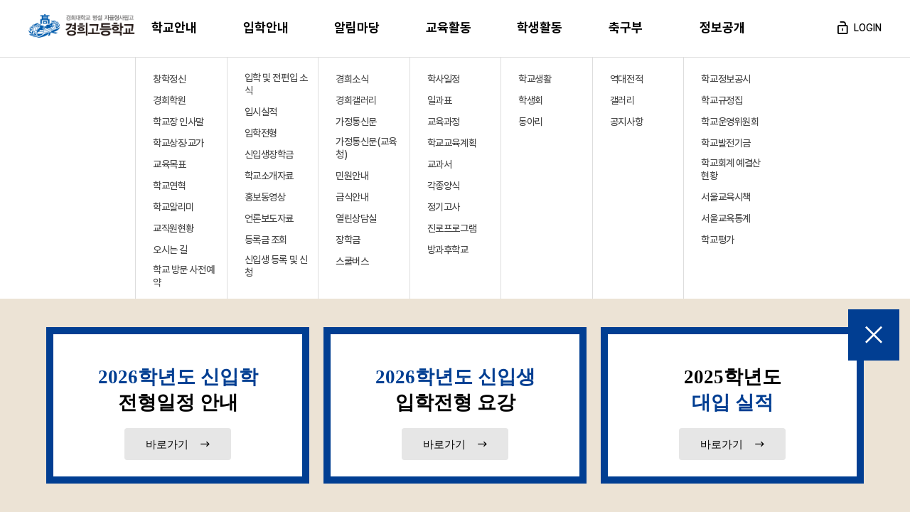

--- FILE ---
content_type: text/html;charset=utf-8
request_url: https://www.kyungheeboy.hs.kr/?c=B1000/B1800/B1803
body_size: 65393
content:
<!DOCTYPE html>
<html id="kimsQStart" lang="ko" xml:lang="ko" xmlns="http://www.w3.org/1999/xhtml">
<head>
<meta http-equiv="content-type" content="text/html;charset=utf-8" />
<title>경희고등학교 - 신입생 등록 및 신청</title>
<meta name="robots" content="ALL" />
<meta name="generator" content="kimsQ-RB 1.2.2" /> 
<meta name="author" content="www.kyungheeboy.hs.kr" /> 
<meta name="title" content="신입생 등록 및 신청" /> 
<link rel="shortcut icon" type="image/x-icon" href="/layouts/default/img/main/favicon.ico">
<meta name="subject" content="경희고등학교" /> 
<meta name="keywords" content="경희고등학교,입학안내,신입생 등록 및 신청" /> 
<meta name="description" content="" />
<meta name="classification" content="" />
<meta name="reply-to" content="" />
<meta name="content-language" content="" />
<meta name="build" content="" />
<meta name="copyright" content="Copyrights © 2026 www.kyungheeboy.hs.kr All Rights Reserved" />
<meta name="googlebot" content="noindex"> 
<!--<script type="text/javascript" src="//ajax.aspnetcdn.com/ajax/jQuery/jquery-1.7.1.min.js"></script>-->
<script src="//code.jquery.com/jquery-1.9.1.js"></script>
<script type="text/javascript" src="//ajax.aspnetcdn.com/ajax/jquery.ui/1.8.16/jquery-ui.min.js"></script>
 
<link type="text/css" rel="stylesheet" charset="utf-8" href="/_core/css/sys.css?nFlag=20260119132640" />
<link type="text/css" rel="stylesheet" charset="utf-8" href="/layouts/default/_main.css?nFlag=20260119132640" />
<script type="text/javascript">
//<![CDATA[
var mbrclick= false;
var rooturl = 'https://www.kyungheeboy.hs.kr';
var rootssl = 'https://www.kyungheeboy.hs.kr';
var raccount= 'home';
var moduleid= 'home';
var memberid= '';
var is_admin= '';
var needlog = '로그인후에 이용하실 수 있습니다. ';
var neednum = '숫자만 입력해 주세요.';
var myagent	= navigator.appName.indexOf('Explorer') != -1 ? 'ie' : 'ns';
//]]>
</script>
<script type="text/javascript" charset="utf-8" src="/_core/js/sys.js?nFlag=20260119132640"></script>
<script type="text/javascript" charset="utf-8" src="/layouts/default/_main.js?nFlag=20260119132640"></script>
<link type="text/css" rel="stylesheet" charset="utf-8" href="/layouts/default/main.css?nFlag=20260119132640" />
<link type="text/css" rel="stylesheet" charset="utf-8" href="/pages/menu/_main.css?nFlag=20260119132640" />
<script type="text/javascript" charset="utf-8" src="/pages/menu/_main.js?nFlag=20260119132640"></script>
<link type="text/css" rel="stylesheet" charset="utf-8" href="/layouts/default/_theme/style01/theme.css?nFlag=20260119132640" />





</head>
<body>
<!-- <div> -->
    <!-- 여기까지 원본 -->
    		<meta http-equiv="X-UA-Compatible" content="IE=edge">
    <meta name="viewport" content="width=device-width, initial-scale=1">


    <link rel="stylesheet" href="./layouts/default/wzd_lib/css/font_defualt.css?20260119132640">
    <link rel="stylesheet" href="./layouts/default/wzd_lib/css/common.css?20260119132640">
    <link rel="stylesheet" href="./layouts/default/wzd_lib/css/etc.css?20260119132640">
    <link rel="stylesheet" href="./layouts/default/wzd_lib/bootstrap/css/bootstrap.min.css">
    <link rel="stylesheet" href="./layouts/default/wzd_lib/bootstrap/css/bootstrap-theme.min.css">
 
    <link rel="stylesheet" href="./layouts/default/wzd_lib/css/layout.css?20260119132640">
    <link rel="stylesheet" href="./layouts/default/wzd_lib/css/nav.css?20260119132640">
    <link rel="stylesheet" href="./layouts/default/wzd_lib/css/sub.css?20260119132640">
    <link rel="stylesheet" href="./layouts/default/wzd_lib/css/aside_nav.css?20260119132640">
    <link rel="stylesheet" href="./layouts/default/wzd_lib/css/element.css?20260119132640">
    <link rel="stylesheet" href="./layouts/default/wzd_lib/css/btn.css?20260119132640">

	<!-- 추가 수정 예정 -->
<!-- <link rel="stylesheet" href="https://www.dgh.hs.kr/layouts/default/wzd_lib/css/btn.css?20240411155720"> -->
<link rel="stylesheet" href="./layouts/default/wzd_lib/css/board.css?20260119132640">
<link rel="stylesheet" href="./layouts/default/wzd_lib/css/board_modify.css?20260119132640">
<link rel="stylesheet" href="./layouts/default/wzd_lib/css/board_modify_responsive.css?20260119132640">
	<!-- 추가 마감 -->

    <link rel="stylesheet" href="./layouts/default/wzd_lib/css/animate.min.css">
    <link rel="stylesheet" href="./layouts/default/wzd_lib/css/swiper_layout.css?20260119132640">
    <link rel="stylesheet" href="./layouts/default/wzd_lib/plugin/swiper/dist/css/swiper.min.css">

    <link rel="stylesheet" href="./layouts/default/wzd_lib/plugin/slick-1.8.1/slick/slick/slick.css">
    <link rel="stylesheet" href="./layouts/default/wzd_lib/plugin/slick-1.8.1/slick/slick/slick-theme.css">
    <link rel="stylesheet" href="./layouts/default/wzd_lib/css/bootstrap_modified.css?20260119132640">

    <link rel="stylesheet" href="./layouts/default/wzd_lib/plugin/mobile-menu/sidebar-menu.css?20260119132640">
    <link rel='stylesheet' href='./layouts/default/wzd_lib/plugin/mobile-menu/hiraku.css?20260119132640'>
    <link rel="stylesheet" href="./layouts/default/wzd_lib/plugin/mobile-menu/style.css?20260119132640">
    <link rel="stylesheet" href="./layouts/default/wzd_lib/plugin/mobile-menu/modify.css?20260119132640">

<!--<link href="./layouts/default/wzd_lib/css/fotorama-modify.css" rel="stylesheet">-->

    <link rel="stylesheet" href="./layouts/default/wzd_lib/css/responsive.css?20260119132640">
    <link rel="stylesheet" href="./layouts/default/wzd_lib/css/sub_responsive.css?20260119132640">

<!--<link rel="stylesheet" href="./layouts/default/wzd_lib/css/responsive_sub.css?20260119132640">-->

    <link rel="stylesheet" href="./layouts/default/wzd_lib/plugin/swiper/dist/css/ytp.css">
	<link href="./layouts/default/wzd_lib/css/all.css" rel="stylesheet" />
<!--<link rel="stylesheet" href="//cdn.jsdelivr.net/npm/xeicon@2.3.3/xeicon.min.css">-->

    <script type="text/javascript" src="./layouts/default/wzd_lib/plugin/jquery-parallax/jquery.parallax-1.1.3.js"></script>
    <script src="./layouts/default/wzd_lib/plugin/slick-1.8.1/slick/slick/slick.min.js"></script>
    <script type='text/javascript' src='./layouts/default/wzd_lib/plugin/swiper/dist/js/ytp.js'></script>
    <link rel="stylesheet" type="text/css" href="./layouts/default/wzd_lib/css/XEIcon-2.2.0/xeicon.min.css">
	





	

	<input type="hidden" name="popclose" id="popclose" value="" />
    <header id="header_wrap">
        <div id="logo"><a href="/?m=home"><img src="./layouts/default/img/main/logo.png" alt=""></a></div>
		<button type="button" class="navbar-toggle collapsed js-offcanvas-btn"> <span class="sr-only">Toggle navigation</span> <span class="hiraku-open-btn-line white"></span> </button>
        <div id="gnb"> 
			<div class="inner ">
						<ul id="gnb" class="gnb">
				 
								<li class="depth1"><a href="/?c=A1000/A1100" target="" class="depth-1-link"><span>학교안내</span></a>
						<div>
													<ul class="depth2">

							
															<li> 
									<a href="./?c=A1000/A1100" target=""><span>창학정신</span></a>
<!--
									-->
								</li>
															<li> 
									<a href="./?c=A1000/A1200" target=""><span>경희학원</span></a>
<!--
									-->
								</li>
															<li> 
									<a href="./?c=A1000/A1300" target=""><span>학교장 인사말</span></a>
<!--
									-->
								</li>
															<li> 
									<a href="./?c=A1000/A1400" target=""><span>학교상징·교가</span></a>
<!--
									-->
								</li>
															<li> 
									<a href="./?c=A1000/A1500" target=""><span>교육목표</span></a>
<!--
																			<ul>
																															<li><a href="./?c=A1000/A1500/A1501" target=""><span>교육현장</span></a></li>
																					<li><a href="./?c=A1000/A1500/A1502" target=""><span>운영목표</span></a></li>
																					<li><a href="./?c=A1000/A1500/A1503" target=""><span>중점과제</span></a></li>
																				</ul>
									-->
								</li>
															<li> 
									<a href="./?c=A1000/A1600" target=""><span>학교연혁</span></a>
<!--
									-->
								</li>
															<li> 
									<a href="./?c=A1000/A1700" target="_blank"><span>학교알리미</span></a>
<!--
									-->
								</li>
															<li> 
									<a href="./?c=A1000/A1800" target=""><span>교직원현황</span></a>
<!--
									-->
								</li>
															<li> 
									<a href="./?c=A1000/A1900" target=""><span>오시는 길</span></a>
<!--
									-->
								</li>
															<li> 
									<a href="./?c=A1000/A2200" target=""><span>학교 방문 사전예약</span></a>
<!--
																			<ul>
																															<li><a href="./?c=A1000/A2200/A2201" target=""><span>사전예약신청</span></a></li>
																					<li><a href="./?c=A1000/A2200/A2202" target=""><span>사전예약방법</span></a></li>
																					<li><a href="./?c=A1000/A2200/apply_main_adm" target=""><span>카테고리관리</span></a></li>
																					<li><a href="./?c=A1000/A2200/apply_result1" target=""><span>방문 사전예약증</span></a></li>
																				</ul>
									-->
								</li>
															<li> 
									<a href="./?c=A1000/A2100" target=""><span>학교후원</span></a>
<!--
									-->
								</li>
							
													</ul>
						</div>
					</li>
				 
								<li class="depth1"><a href="/?c=B1000/B1100" target="" class="depth-1-link"><span>입학안내</span></a>
						<div>
													<ul class="depth2">

							
															<li> 
									<a href="./?c=B1000/B1100" target=""><span>입학 및 전편입 소식</span></a>
<!--
																			<ul>
																															<li><a href="./?c=B1000/B1100/B1101" target=""><span>입학설명회</span></a></li>
																					<li><a href="./?c=B1000/B1100/B1102" target=""><span>전편입학안내</span></a></li>
																					<li><a href="./?c=B1000/B1100/B1103" target=""><span>Q&A</span></a></li>
																				</ul>
									-->
								</li>
															<li> 
									<a href="./?c=B1000/B1200" target=""><span>입시실적</span></a>
<!--
									-->
								</li>
															<li> 
									<a href="./?c=B1000/B1300" target=""><span>입학전형</span></a>
<!--
																			<ul>
																															<li><a href="./?c=B1000/B1300/B1301" target=""><span>모집인원 및 자격</span></a></li>
																					<li><a href="./?c=B1000/B1300/B1302" target=""><span>제출서류</span></a></li>
																					<li><a href="./?c=B1000/B1300/B1303" target=""><span>전형일정</span></a></li>
																					<li><a href="./?c=B1000/B1300/B1304" target=""><span>전형방법</span></a></li>
																					<li><a href="./?c=B1000/B1300/B1306" target=""><span>합격자 안내</span></a></li>
																				</ul>
									-->
								</li>
															<li> 
									<a href="./?c=B1000/B1400" target=""><span>신입생장학금</span></a>
<!--
									-->
								</li>
															<li> 
									<a href="./?c=B1000/B1500" target=""><span>학교소개자료</span></a>
<!--
									-->
								</li>
															<li> 
									<a href="./?c=B1000/B1900" target=""><span>홍보동영상</span></a>
<!--
									-->
								</li>
															<li> 
									<a href="./?c=B1000/B1600" target=""><span>언론보도자료</span></a>
<!--
									-->
								</li>
															<li> 
									<a href="./?c=B1000/B1700" target=""><span>등록금 조회</span></a>
<!--
									-->
								</li>
															<li> 
									<a href="./?c=B1000/B1800" target=""><span>신입생 등록 및 신청</span></a>
<!--
																			<ul>
																															<li><a href="./?c=B1000/B1800/B1803" target=""><span>신입생 등록 및 신청</span></a></li>
																				</ul>
									-->
								</li>
							
													</ul>
						</div>
					</li>
				 
								<li class="depth1"><a href="/?c=C1000/C1100/C1101" target="" class="depth-1-link"><span>알림마당</span></a>
						<div>
													<ul class="depth2">

							
															<li> 
									<a href="./?c=C1000/C1200" target=""><span>경희소식</span></a>
<!--
									-->
								</li>
															<li> 
									<a href="./?c=C1000/C1100" target=""><span>경희갤러리</span></a>
<!--
																			<ul>
																															<li><a href="./?c=C1000/C1100/C1101" target=""><span>학교행사</span></a></li>
																					<li><a href="./?c=C1000/C1100/C1102" target=""><span>시상식</span></a></li>
																					<li><a href="./?c=C1000/C1100/C1103" target=""><span>경희소식지</span></a></li>
																				</ul>
									-->
								</li>
															<li> 
									<a href="./?c=C1000/C1300" target=""><span>가정통신문</span></a>
<!--
									-->
								</li>
															<li> 
									<a href="./?c=C1000/C1400" target=""><span>가정통신문(교육청)</span></a>
<!--
									-->
								</li>
															<li> 
									<a href="./?c=C1000/C1500" target=""><span>민원안내</span></a>
<!--
									-->
								</li>
															<li> 
									<a href="./?c=C1000/C1600" target=""><span>급식안내</span></a>
<!--
																			<ul>
																															<li><a href="./?c=C1000/C1600/C1601" target=""><span>급식사진</span></a></li>
																					<li><a href="./?c=C1000/C1600/C1602" target=""><span>영양정보</span></a></li>
																				</ul>
									-->
								</li>
															<li> 
									<a href="./?c=C1000/C1700" target=""><span>열린상담실</span></a>
<!--
																			<ul>
																															<li><a href="./?c=C1000/C1700/C1701" target=""><span>열린상담실</span></a></li>
																					<li><a href="./?c=C1000/C1700/C1702" target=""><span>진로진학</span></a></li>
																					<li><a href="./?c=C1000/C1700/C1703" target=""><span>생명존중</span></a></li>
																					<li><a href="./?c=C1000/C1700/C1704" target=""><span>학교폭력</span></a></li>
																					<li><a href="./?c=C1000/C1700/C1705" target=""><span>성고충 상담창구</span></a></li>
																					<li><a href="./?c=C1000/C1700/C1706" target=""><span>학생상담창구</span></a></li>
																				</ul>
									-->
								</li>
															<li> 
									<a href="./?c=C1000/C1800" target=""><span>장학금</span></a>
<!--
									-->
								</li>
															<li> 
									<a href="./?c=C1000/C1900" target=""><span>스쿨버스</span></a>
<!--
									-->
								</li>
							
													</ul>
						</div>
					</li>
				 
								<li class="depth1"><a href="/?c=D1000/D1100" target="" class="depth-1-link"><span>교육활동</span></a>
						<div>
													<ul class="depth2">

							
															<li> 
									<a href="./?c=D1000/D1100" target=""><span>학사일정</span></a>
<!--
									-->
								</li>
															<li> 
									<a href="./?c=D1000/D1200" target=""><span>일과표</span></a>
<!--
									-->
								</li>
															<li> 
									<a href="./?c=D1000/D1300" target=""><span>교육과정</span></a>
<!--
									-->
								</li>
															<li> 
									<a href="./?c=D1000/D1400" target=""><span>학교교육계획</span></a>
<!--
									-->
								</li>
															<li> 
									<a href="./?c=D1000/D1500" target=""><span>교과서</span></a>
<!--
									-->
								</li>
															<li> 
									<a href="./?c=D1000/D1600" target=""><span>각종양식</span></a>
<!--
									-->
								</li>
															<li> 
									<a href="./?c=D1000/D1700" target=""><span>정기고사</span></a>
<!--
																			<ul>
																															<li><a href="./?c=D1000/D1700/D1701" target=""><span>평가계획</span></a></li>
																					<li><a href="./?c=D1000/D1700/D1702" target=""><span>문제 및 답안</span></a></li>
																				</ul>
									-->
								</li>
															<li> 
									<a href="./?c=D1000/D1800" target=""><span>진로프로그램</span></a>
<!--
																			<ul>
																															<li><a href="./?c=D1000/D1800/D1801" target=""><span>드론스쿨</span></a></li>
																					<li><a href="./?c=D1000/D1800/D1802" target=""><span>엄격한 학생부 관리</span></a></li>
																					<li><a href="./?c=D1000/D1800/D1803" target=""><span>창의·로봇스쿨</span></a></li>
																					<li><a href="./?c=D1000/D1800/D1804" target=""><span>의생명과학과정</span></a></li>
																					<li><a href="./?c=D1000/D1800/D1805" target=""><span>멘토링</span></a></li>
																					<li><a href="./?c=D1000/D1800/D1806" target=""><span>전공심화연구프로그램</span></a></li>
																					<li><a href="./?c=D1000/D1800/D1807" target=""><span>주니어 ROTC</span></a></li>
																					<li><a href="./?c=D1000/D1800/D1808" target=""><span>외국어인재프로그램</span></a></li>
																					<li><a href="./?c=D1000/D1800/D1809" target=""><span>SW창의융합과정</span></a></li>
																				</ul>
									-->
								</li>
															<li> 
									<a href="./?c=D1000/D1900" target=""><span>방과후학교</span></a>
<!--
									-->
								</li>
							
													</ul>
						</div>
					</li>
				 
								<li class="depth1"><a href="/?c=E1000/E1100" target="" class="depth-1-link"><span>학생활동</span></a>
						<div>
													<ul class="depth2">

							
															<li> 
									<a href="./?c=E1000/E1100" target=""><span>학교생활</span></a>
<!--
									-->
								</li>
															<li> 
									<a href="./?c=E1000/E1200" target=""><span>학생회</span></a>
<!--
																			<ul>
																															<li><a href="./?c=E1000/E1200/E1201" target=""><span>학생회조직</span></a></li>
																					<li><a href="./?c=E1000/E1200/E1202" target=""><span>게시판</span></a></li>
																				</ul>
									-->
								</li>
															<li> 
									<a href="./?c=E1000/E1300" target=""><span>동아리</span></a>
<!--
									-->
								</li>
							
													</ul>
						</div>
					</li>
				 
								<li class="depth1"><a href="/?c=K1000/K1100" target="" class="depth-1-link"><span>축구부</span></a>
						<div>
													<ul class="depth2">

							
															<li> 
									<a href="./?c=K1000/K1100" target=""><span>역대전적</span></a>
<!--
									-->
								</li>
															<li> 
									<a href="./?c=K1000/K1200" target=""><span>갤러리</span></a>
<!--
									-->
								</li>
															<li> 
									<a href="./?c=K1000/K1300" target=""><span>공지사항</span></a>
<!--
									-->
								</li>
							
													</ul>
						</div>
					</li>
				 
								<li class="depth1"><a href="/?c=F1000/F1100" target="" class="depth-1-link"><span>정보공개</span></a>
						<div>
													<ul class="depth2">

							
															<li> 
									<a href="./?c=F1000/F1100" target=""><span>학교정보공시</span></a>
<!--
									-->
								</li>
															<li> 
									<a href="./?c=F1000/F1200" target=""><span>학교규정집</span></a>
<!--
									-->
								</li>
															<li> 
									<a href="./?c=F1000/F1300" target=""><span>학교운영위원회</span></a>
<!--
									-->
								</li>
															<li> 
									<a href="./?c=F1000/F1400" target=""><span>학교발전기금</span></a>
<!--
									-->
								</li>
															<li> 
									<a href="./?c=F1000/F1500" target=""><span>학교회계 예결산현황</span></a>
<!--
									-->
								</li>
															<li> 
									<a href="./?c=F1000/F1600" target=""><span>서울교육시책</span></a>
<!--
									-->
								</li>
															<li> 
									<a href="./?c=F1000/F1700" target=""><span>서울교육통계</span></a>
<!--
									-->
								</li>
															<li> 
									<a href="./?c=F1000/F1800" target=""><span>학교평가</span></a>
<!--
																			<ul>
																															<li><a href="./?c=F1000/F1800/F1807" target=""><span>2025</span></a></li>
																					<li><a href="./?c=F1000/F1800/F1806" target=""><span>2024</span></a></li>
																					<li><a href="./?c=F1000/F1800/F1805" target=""><span>2023</span></a></li>
																					<li><a href="./?c=F1000/F1800/F1804" target=""><span>2022</span></a></li>
																				</ul>
									-->
								</li>
							
													</ul>
						</div>
					</li>
								</ul>

			</div>

        </div>
        <div id="etc">
            <ul>
				                <!--<li><a href="/?c=Z1000/Z1300"><i class="xi-user-o"></i> join</a></li>-->
                <li><a href="#login" onclick="crLayer('로그인','/?r=home&system=iframe.login&iframe=Y&referer=%2F%3Fc%3DB1000%2FB1800%2FB1803','iframe',262,262,'30%');"><i class="xi-unlock-o"></i>login</a></li>
				            </ul>
        </div>


		<script src="https://g.answerny.ai/seoul_edu/wise-plugin.js" data-chat-mode="true"></script>
<!--



-->
    </header>
<!-- 메인 슬라이드 -->

<!-- 메인전용 -->

<!-- 메인전용 -->





<!-- 서브페이지용 -->

<div class="s_visual_wrap">
    <div class="slide">
        <div class="content">
            <div class="container">
                <span>나를 찾아가는 학교, 미래를 만드는 학교</span>
                <h1>영국엔 이튼스쿨, 한국엔 경희스쿨</h1>
                <p>kyunghee high school</p>

            </div>
        </div>
        <ul>
            <li class="data-image" data-background="./layouts/default/img/visual/svisualB1000.jpg?20260119132640">
            </li>
        </ul>
    </div>
</div>
<script>
	$(document).ready(function() {
		// NAV TOGGLE ONCLICK WITH SLIDE
		$(".clickSlide ul").hide();
		$(".clickSlide").click(function() {
			$(this).children(".sub_three_nav ul").stop(true, true).slideToggle("fast"),	$(this).toggleClass("dropdown-active");
		});
		$(".clickSlide").mouseleave(function() {
			$(this).children('.sub_three_nav ul').stop(true, true).delay(100).slideUp("400");
			$(this).removeClass("dropdown-active");
		});
	});
	</script>
<div id="nav__center">
    <div class="container">
        <div class="flex">
            <div class="depth depth_full depth_zero">
            </div>
              <div class="depth depth_full depth_one">
                <ul>
					<li class="depth1">
																		<a href="#" class="dropdown-toggle" data-toggle="dropdown" aria-expanded="false">입학안내						<ul class="dropdown-menu" role="menu">
																					<li>
								<a href="/?c=A1000/A1100" target="">학교안내</a>
							</li>
														<li>
								<a href="/?c=B1000/B1100" target="">입학안내</a>
							</li>
														<li>
								<a href="/?c=C1000/C1100/C1101" target="">알림마당</a>
							</li>
														<li>
								<a href="/?c=D1000/D1100" target="">교육활동</a>
							</li>
														<li>
								<a href="/?c=E1000/E1100" target="">학생활동</a>
							</li>
														<li>
								<a href="/?c=K1000/K1100" target="">축구부</a>
							</li>
														<li>
								<a href="/?c=F1000/F1100" target="">정보공개</a>
							</li>
													</ul>
						</a>
					</li>
                </ul>
            </div>
						 
			            <div class="depth depth_full depth_two">
                <ul>
					<li class="depth2">
						<a href="#" class="dropdown-toggle" data-toggle="dropdown" aria-expanded="false">신입생 등록 및 신청						<ul class="dropdown-menu" role="menu">
																					<li>
								<a href="/?c=B1000/B1100/B1101" target="">입학 및 전편입 소식</a>
							</li>
														<li>
								<a href="./?c=B1000/B1200" target="">입시실적</a>
							</li>
														<li>
								<a href="/?c=B1000/B1300/B1301" target="">입학전형</a>
							</li>
														<li>
								<a href="./?c=B1000/B1400" target="">신입생장학금</a>
							</li>
														<li>
								<a href="./?c=B1000/B1500" target="">학교소개자료</a>
							</li>
														<li>
								<a href="./?c=B1000/B1900" target="">홍보동영상</a>
							</li>
														<li>
								<a href="./?c=B1000/B1600" target="">언론보도자료</a>
							</li>
														<li>
								<a href="./?c=B1000/B1700" target="">등록금 조회</a>
							</li>
														<li>
								<a href="/?c=B1000/B1800/B1803" target="">신입생 등록 및 신청</a>
							</li>
													 
						</ul>
						</a>
					</li>
                </ul>
            </div>
            <!-- <div class="depth depth_full depth_one">
                <ul>
                    <li class="depth1 clickSlide">
                        <a href="javascript:;" class="dropdown-toggle" data-toggle="dropdown" aria-expanded="false"></a>
                    </li>
                </ul>
            </div>
            <div class="depth depth_full depth_two">
                <ul>
                    <li class="depth2 clickSlide">
                        <a href="javascript:;" class="dropdown-toggle" data-toggle="dropdown" aria-expanded="false"></a>
                    </li>
                </ul>
            </div> -->
        </div> 
    </div>
    
</div>
<div id="sub_content_wrap">
    <div class="container">

			<div class="title">
			<div class="arr_l"><a href="/?c=B1000/B1700" ><i class="xi-angle-left-thin"></i></a></div>
            <h1>신입생 등록 및 신청</h1>
            <div class="arr_r"><a href="/?c=B1000/" ><i class="xi-angle-right-thin"></i></a></div>
        </div>
    </div>
    <div class="ky_content_wrap">
		<div class="container">
		<link rel="stylesheet" href="https://code.jquery.com/ui/1.12.1/themes/base/jquery-ui.css">
<script src="https://code.jquery.com/ui/1.12.1/jquery-ui.js"></script>


<div id="pages" class="p00026 p000102">
	<section>
		<form method="post" id="adminAdd" name="fmSchool_program">
			<input type="hidden" name="mod" id="mod">
			<input type="hidden" name="category" id="category">
			<input type="hidden" name="mbrid" id="mbrid" value="">

					</form>

	</section>

    <section style="margin-bottom: 50px;">
		<h3>진행중인 학교 프로그램</h3>
        <div class="flex" id="Ing_program">

        </div>
    </section>

	<section>
		<h3>마감된 학교프로그램</h3>
		<div class="flex" id="Ed_program">

		</div>
    </section>

</div>

<iframe name="ifrm" id="ifrm" style="display:none;"></iframe>

<script type="text/javascript">
$(document).ready(function() {
    fnDisplay_Ing_school_program();
    fnDisplay_Ed_school_program();



});

function fnReset() {
    $.datepicker.setDefaults({
        dateFormat: 'yy-mm-dd',
        prevText: '이전 달',
        nextText: '다음 달',
        monthNames: ['1월', '2월', '3월', '4월', '5월', '6월', '7월', '8월', '9월', '10월', '11월', '12월'],
        monthNamesShort: ['1월', '2월', '3월', '4월', '5월', '6월', '7월', '8월', '9월', '10월', '11월', '12월'],
        dayNames: ['일', '월', '화', '수', '목', '금', '토'],
        dayNamesShort: ['일', '월', '화', '수', '목', '금', '토'],
        dayNamesMin: ['일', '월', '화', '수', '목', '금', '토'],
        showMonthAfterYear: true,
        yearSuffix: '년'
    });

//  $(function() {
        $('#datepicker1, #datepicker2').datepicker();
        var test = $('#datepicker1, #datepicker2');
        test.click(function(event) {
            y = event.pageY;
            $('#ui-datepicker-div').css('top', y + 12);
        });
//  });
}

function fnDisplay_Ing_school_program() { // 진행중인 학교프로그램
    var mbrid = $("#mbrid").val();
    var proc = "Ing_school_program";

    $.ajax({
        url: '/layouts/default/process/school_program_proc.php',
        type: 'POST',
        dataType: 'text',
        data: {
            mbrid: mbrid,
            proc: proc
        },
        async: false,
        success: function(data, textStatus, jqXHR) {

            $("#Ing_program").html(data);
        },
        error: function() {
            return;
        }
    });
}

function fnDisplay_Ed_school_program() { // 마감된 학교프로그램
    var mbrid = $("#mbrid").val();
    var proc = "Ed_school_program";

    $.ajax({
        url: '/layouts/default/process/school_program_proc.php',
        type: 'POST',
        dataType: 'text',
        data: {
            mbrid: mbrid,
            proc: proc
        },
        async: false,
        success: function(data, textStatus, jqXHR) {

            $("#Ed_program").html(data);
        },
        error: function() {
            return;
        }
    });
}

function fnAdd_school_program() { // 프로그램 등록 폼
    var mbrid	= $("#mbrid").val();
    var uid		= $("#uid").val();
    var mode	= $("#mode").val();
    var proc	= "Add_school_program";

    $.ajax({
        url: '/layouts/default/process/school_program_proc.php',
        type: 'POST',
        dataType: 'text',
        data: { mbrid: mbrid, uid: uid, mode: mode, proc: proc },
        async: false,
        success: function(data, textStatus, jqXHR) {
            //	alert(data);
			console.log(data);
            $("#add_school_program_form").html(data);
        },
        error: function() {
            return;
        }
    });

}

function fnSelectItem(n) {
    if ($("input[name=addfield" + n + "]").prop("checked")) {
        $("#addfield" + n + "_val").val("1");
    } else {
        $("#addfield" + n + "_val").val("0");
    }
}

function fnActive() {
    if ($("input[name=active]").prop("checked")) {
        $("#displayox").val("1");
    } else {
        $("#displayox").val("0");
    }
}

function fnReg() {
    var p_name = $("#program_name").val();
    var sdate = $("#datepicker1").val();
    var edate = $("#datepicker2").val();
    var fhour = $("#fhour").val();
    var ehour = $("#ehour").val();
    var fminute = $("#fminute").val();
    var eminute = $("#eminute").val();
    var content = $("#contents").val();
    var mozip_num = $("#mozip_num").val();

    if (p_name == "") {
        alert("프로그램명을 입력하세요.");
        $("#program_name").focus();
    } else if (sdate == "") {
        alert("신청접수시작일을 선택하세요.");
        $("#datepicker1").focus();
    } else if (edate == "") {
        alert("신청접수마감일을 선택하세요.");
        $("#datepicker2").focus();
    } else if (fhour == "") {
        alert("신청접수시작시간(시)을 입력하세요.");
        $("#fhour").focus();
    } else if (ehour == "") {
        alert("신청접수마감시간(시)을 입력하세요.");
        $("#ehour").focus();
    } else if (fminute == "") {
        alert("신청접수시작시간(분)을 입력하세요.");
        $("#fminute").focus();
    } else if (eminute == "") {
        alert("신청접수마감시간(분)을 입력하세요.");
        $("#eminute").focus();
    } else if (content == "") {
        alert("프로그램의 내용을 입력하세요.");
        $("#contents").focus();
    } else if (mozip_num == "0" || mozip_num == "") {
        alert("신청인원을 입력하세요");
        $("#mozip_num").focus();
    } else if (sdate > edate) {
        alert("신청접수시작일이 잘못되었습니다.");
        $("#datepicker1").focus();
    } else {
        if (confirm("설정한 내용을 저장합니다.\n\n설정내용이 정확합니까?")) {
            $("#proc").val("school_program_write");
            $("form").attr("action", "/layouts/default/process/school_program_proc.php");
            $("form").attr("target", "ifrm");
            $("form").submit();
        }
    }
}

function fnAfter(rst) {
    if (rst == 0) {
        alert('등록 실패!');
    } else if (rst == 1) {
        alert('잘 등록되었습니다.');
        fnAdd_school_program();
        fnDisplay_Ing_school_program();
        fnDisplay_Ed_school_program();
        fnClear_field();
    }
}

function fnClear_field() {
    $("#mode").val("insert");
    $("#uid").val("");
    $("#proc").val("");
    $("#program_id").val("");
    $("#program_name").val("");
    $("#datepicker1").val("");
    $("#datepicker2").val("");
    $("#contents").val("");
    $("#mozip_num").val("");
    var field_num = $("#field_num").val();
    for (var i = 1; i <= field_num; i++) {
        $("#addfield" + i + "_1").val("");
        $("#addfield" + i + "_2").val("");
        $("#addfield" + i + "_3").val("");
        $("#addfield" + i + "_4").val("");
        $("#addfield" + i + "").attr("checked", false);
        $("#addfield" + i + "_val").val("");
    }
}

function fnGo_program_main(category) {
    var mbrid = $("#mbrid").val();

    $("#mod").val("write");
    $("#category").val(category);
    $("form").attr("action", "/?c=B1000/B1800/B1802");
    $("form").attr("target", "_self");
    $("form").submit();
}


//function fnGo_program_main(category) {
//	var mbrid	= $("#mbrid").val();

//	if(mbrid != "") {
//		$("#mod").val("write");
//		$("#category").val(category);
//		$("form").attr("action", "/?c=B_01/BD14/school_program"); 
//		$("form").attr("target", "_self");
//		$("form").submit();
//	}else{
//		alert("로그인을 하셔야 합니다.");
//		crLayer("로그인","/?r=home&system=iframe.login&iframe=Y&referer=%2F%3Fmod%3Dlogin","iframe",515,250,"15%");
//	}
//}

function fnModify_school_program(puid) {
    $("#uid").val(puid);
    $("#mode").val("modify");
    fnAdd_school_program();
    fnReset();
}

function fnDelrec(puid, program_id) {
    $("#uid").val(puid);
    var mbrid = $("#mbrid").val();
    var proc = "Delete_program";
    if (confirm("신청목록과 함께 삭제됩니다.\n\n정말 삭제하시겠습니까?")) {
        $.ajax({
            url: '/layouts/default/process/school_program_proc.php',
            type: 'POST',
            dataType: 'text',
            data: {
                mbrid: mbrid,
                puid: puid,
                program_id: program_id,
                proc: proc
            },
            async: false,
            success: function(data, textStatus, jqXHR) {
                if (data == "F") {
                    alert("삭제실패!");
                } else {
                    fnDisplay_Ing_school_program();
                    fnDisplay_Ed_school_program();
                }
            },
            error: function() {
                return;
            }
        });
    }
}

function fnSchool_program_act(uid, act) {
    var mbrid = $("#mbrid").val();
    var proc = "School_program_act";

    $.ajax({
        url: '/layouts/default/process/school_program_proc.php',
        type: 'POST',
        dataType: 'text',
        data: {
            mbrid: mbrid,
            uid: uid,
            act: act,
            proc: proc
        },
        async: false,
        success: function(data, textStatus, jqXHR) {
            fnDisplay_Ing_school_program();
            fnDisplay_Ed_school_program();
        },
        error: function() {
            return;
        }
    });

}

function fnAdd_field() {
    var add_field = "";
    var field_num = $("#field_num").val();
    var field_html = "";
    var add_field_num = Number(field_num) + 1;
    if (add_field_num > 10) {
        alert("더이상 필드를 추가할 수 없습니다.");
    } else {
        add_field = "<tr id='add" + add_field_num + "'><td width='70%'><a href='javascript:fnRemove_field(\"" + add_field_num + "\");' class='closebtn'>X</a><input type='text' name='addfield" + add_field_num + "_1' id='addfield" + add_field_num + "_1' class='p20' placeholder='필드명' />&nbsp;<select name='addfield" + add_field_num + "_2' id='addfield" + add_field_num + "_2' class='p20'><option value='text'>text</option><option value='select'>select</option><option value='radio'>radio</option></select>&nbsp;<input type='text' name='addfield" + add_field_num + "_3' id='addfield" + add_field_num + "_3' class='p40' placeholder='필드속성' />&nbsp;<input type='text' name='addfield" + add_field_num + "_4' id='addfield" + add_field_num + "_4' value='0' class='p10' placeholder='길이' /></td><td><input type='checkbox' name='addfield" + add_field_num + "' id='addfield" + add_field_num + "' onClick='javascript:fnSelectItem(\"" + add_field_num + "\");' class='p100' value='" + add_field_num + "'/></td><input type='hidden' name='addfield" + add_field_num + "_val' id='addfield" + add_field_num + "_val' /></tr>";


        $("#field_num").val(add_field_num);
        $('#rowcol').attr('rowspan', add_field_num);
        field_html = $("#field_list").html();
        $("#field_list").html(field_html + add_field);
    }
}

function fnRemove_field(rmcode) {
    var field_num = $("#field_num").val();
    var rm_field_num = Number(field_num) - 1;

    $("#add" + rmcode).remove();
    $("#field_num").val(rm_field_num);
    $('#rowcol').attr('rowspan', rm_field_num);
}
</script>		</div>
	</div>
</div>
<!-- 서브페이지용 -->




<!-- 인덱스 컨텐츠 마감 -->
<footer>
    <div class="container">
        <ul>
            <li><a href="/?c=Z1000/Z1600">개인정보처리방침</a></li> 
            <li><a href="/?c=Z1000/Z1700">저작권보호정책</a></li>
<!--
			<li><a href="">이용약관</a></li>
            <li><a href="">이메일무단수집거부</a></li>
-->            
			<li><a href="https://read365.edunet.net/" target="_blank">독서로</a></li>
			<li><a href="https://kyungheeboy.dkyobobook.co.kr/main.ink" target="_blank">경희고전자책도서관</a></li>
            <li><a href="https://kyungheeboy.riroschool.kr/" target="_blank">리로스쿨</a></li>
        </ul>
        <div class="flex">
            <h1><img src="./layouts/default/img/main/foot_logo.png" alt=""></h1>
            <address>
                02447 서울특별시 동대문구 경희대로 26(회기동)<br>
                TEL : <a href="tel:02-966-3782"> 02-966-3782(교무실)</a>, <a href="tel:02-966-4059"> 02-966-4059(행정실)</a><br class="hidden-lg hidden-md"><a href="010-4086-4059">010-4086-4059(입학상담)</a>, FAX : 02-962-3643<br>
				<p>Copyright by 경희고등학교 All Rights Reserved.</p>
            </address>
			
        </div>
		
		
    </div>
</footer>
<!-- footer popup -->

<div id="foot-popup" >
    <p class="close-btn"><i class="xi-close"></i></p>
        <div class="container">
            <div class="grid">
                <div class="box">
                    <a href="/?c=B1000/B1100/B1101">
                    <!-- <span><img src="./layouts/default/img/main/foot-benner-logo.png" alt=""></span> -->
                    <h1><span>2026학년도 신입학</span> <br class="hidden-sm hidden-xs">전형일정 안내 <i class="xi-long-arrow-right hidden-lg _admin_hidden-md"></i></h1>
                    <p class="btn">바로가기 <i class="xi-long-arrow-right"></i></p>
                    </a>
                </div>
                <div class="box">
                    <a href="/?c=B1000/B1300/B1301">
                    <!-- <span><img src="./layouts/default/img/main/foot-benner-logo.png" alt=""></span> -->
                    <h1><span>2026학년도 신입생</span> <br class="hidden-sm hidden-xs">입학전형 요강 <i class="xi-long-arrow-right hidden-lg _admin_hidden-md"></i></h1>
                    <p class="btn">바로가기 <i class="xi-long-arrow-right"></i></p>
                    </a>
                </div>
                <div class="box">
                    <a href="/?c=B1000/B1200">
                    <!-- <span><img src="./layouts/default/img/main/foot-benner-logo.png" alt=""></span> -->
                    <h1>2025학년도 <span><br class="hidden-sm hidden-xs">대입 실적 <i class="xi-long-arrow-right hidden-lg _admin_hidden-md"></i></span></h1>
                    <p class="btn">바로가기 <i class="xi-long-arrow-right"></i></p>
                    </a>
                </div>
            </div>
        </div>
</div>
<!--
hidden-->
<script>
$(document).ready(function(){

    $(".close-btn").click(function(){
        const today = new Date();
		var close_day = today.toLocaleDateString();
		var nowcookie2 = getCookie('popview');

		setCookie('popview', '['+close_day+']' + nowcookie2 , 1);

        $("#foot-popup").hide();
     });


});

const c_today = new Date();
var c_day = c_today.toLocaleDateString();

$("#foot-popup").css("display","none");
/* 평상시 팝업 안 띄움 
	$("#foot-popup").css("display","none");
*/

/* 메인 입학설명회 팝업 활성*/

if (getCookie('popview').indexOf('['+c_day+']') == -1) {
	$("#foot-popup").css("display","block");
}else{
	$("#foot-popup").css("display","none");
}

</script>

<!-- footer end -->

<!-- 모바일 네비 -->
<div class="sidebar-offcanvas" id="sidebar">
    <div class="js-offcanvas">
        <div class="title_wrap">
        <h3><img src="./layouts/default/img/main/m_nav.png" alt=""></h3><p class="close-btn js-close-btn"><i class="fas fa-times "></i></p>
        </div>
        <div off-canvas="slidebar-1 left reveal">

			<ul class="sidebar-menu">
                <!-- 시작 -->
								 
											<li>
							<a href="/?c=A1000/A1100" target=""><span>학교안내</span> <i class="fa fa-angle-right pull-right"></i> </a>
														<ul class="sidebar-submenu"> 
																								<li>
									<a href="./?c=A1000/A1100" target=""><span>창학정신</span> <i class="fa fa-angle-right pull-right"></i> </a>
																	</li>		
																<li>
									<a href="./?c=A1000/A1200" target=""><span>경희학원</span> <i class="fa fa-angle-right pull-right"></i> </a>
																	</li>		
																<li>
									<a href="./?c=A1000/A1300" target=""><span>학교장 인사말</span> <i class="fa fa-angle-right pull-right"></i> </a>
																	</li>		
																<li>
									<a href="./?c=A1000/A1400" target=""><span>학교상징·교가</span> <i class="fa fa-angle-right pull-right"></i> </a>
																	</li>		
																<li>
									<a href="./?c=A1000/A1500" target=""><span>교육목표</span> <i class="fa fa-angle-right pull-right"></i> </a>
																			<ul class="sidebar-submenu"> 
																																		<li><a href="./?c=A1000/A1500/A1501" target="">교육현장</a>
																							<li><a href="./?c=A1000/A1500/A1502" target="">운영목표</a>
																							<li><a href="./?c=A1000/A1500/A1503" target="">중점과제</a>
												
										</ul>
																	</li>		
																<li>
									<a href="./?c=A1000/A1600" target=""><span>학교연혁</span> <i class="fa fa-angle-right pull-right"></i> </a>
																	</li>		
																<li>
									<a href="./?c=A1000/A1700" target="_blank"><span>학교알리미</span> <i class="fa fa-angle-right pull-right"></i> </a>
																	</li>		
																<li>
									<a href="./?c=A1000/A1800" target=""><span>교직원현황</span> <i class="fa fa-angle-right pull-right"></i> </a>
																	</li>		
																<li>
									<a href="./?c=A1000/A1900" target=""><span>오시는 길</span> <i class="fa fa-angle-right pull-right"></i> </a>
																	</li>		
																<li>
									<a href="./?c=A1000/A2200" target=""><span>학교 방문 사전예약</span> <i class="fa fa-angle-right pull-right"></i> </a>
																			<ul class="sidebar-submenu"> 
																																		<li><a href="./?c=A1000/A2200/A2201" target="">사전예약신청</a>
																							<li><a href="./?c=A1000/A2200/A2202" target="">사전예약방법</a>
																							<li><a href="./?c=A1000/A2200/apply_main_adm" target="">카테고리관리</a>
																							<li><a href="./?c=A1000/A2200/apply_result1" target="">방문 사전예약증</a>
												
										</ul>
																	</li>		
																<li>
									<a href="./?c=A1000/A2100" target=""><span>학교후원</span> <i class="fa fa-angle-right pull-right"></i> </a>
																	</li>		
															   
														</ul>
						</li>
					 
											<li>
							<a href="/?c=B1000/B1100" target=""><span>입학안내</span> <i class="fa fa-angle-right pull-right"></i> </a>
														<ul class="sidebar-submenu"> 
																								<li>
									<a href="./?c=B1000/B1100" target=""><span>입학 및 전편입 소식</span> <i class="fa fa-angle-right pull-right"></i> </a>
																			<ul class="sidebar-submenu"> 
																																		<li><a href="./?c=B1000/B1100/B1101" target="">입학설명회</a>
																							<li><a href="./?c=B1000/B1100/B1102" target="">전편입학안내</a>
																							<li><a href="./?c=B1000/B1100/B1103" target="">Q&A</a>
												
										</ul>
																	</li>		
																<li>
									<a href="./?c=B1000/B1200" target=""><span>입시실적</span> <i class="fa fa-angle-right pull-right"></i> </a>
																	</li>		
																<li>
									<a href="./?c=B1000/B1300" target=""><span>입학전형</span> <i class="fa fa-angle-right pull-right"></i> </a>
																			<ul class="sidebar-submenu"> 
																																		<li><a href="./?c=B1000/B1300/B1301" target="">모집인원 및 자격</a>
																							<li><a href="./?c=B1000/B1300/B1302" target="">제출서류</a>
																							<li><a href="./?c=B1000/B1300/B1303" target="">전형일정</a>
																							<li><a href="./?c=B1000/B1300/B1304" target="">전형방법</a>
																							<li><a href="./?c=B1000/B1300/B1306" target="">합격자 안내</a>
												
										</ul>
																	</li>		
																<li>
									<a href="./?c=B1000/B1400" target=""><span>신입생장학금</span> <i class="fa fa-angle-right pull-right"></i> </a>
																	</li>		
																<li>
									<a href="./?c=B1000/B1500" target=""><span>학교소개자료</span> <i class="fa fa-angle-right pull-right"></i> </a>
																	</li>		
																<li>
									<a href="./?c=B1000/B1900" target=""><span>홍보동영상</span> <i class="fa fa-angle-right pull-right"></i> </a>
																	</li>		
																<li>
									<a href="./?c=B1000/B1600" target=""><span>언론보도자료</span> <i class="fa fa-angle-right pull-right"></i> </a>
																	</li>		
																<li>
									<a href="./?c=B1000/B1700" target=""><span>등록금 조회</span> <i class="fa fa-angle-right pull-right"></i> </a>
																	</li>		
																<li>
									<a href="./?c=B1000/B1800" target=""><span>신입생 등록 및 신청</span> <i class="fa fa-angle-right pull-right"></i> </a>
																			<ul class="sidebar-submenu"> 
																																		<li><a href="./?c=B1000/B1800/B1803" target="">신입생 등록 및 신청</a>
												
										</ul>
																	</li>		
															   
														</ul>
						</li>
					 
											<li>
							<a href="/?c=C1000/C1100/C1101" target=""><span>알림마당</span> <i class="fa fa-angle-right pull-right"></i> </a>
														<ul class="sidebar-submenu"> 
																								<li>
									<a href="./?c=C1000/C1200" target=""><span>경희소식</span> <i class="fa fa-angle-right pull-right"></i> </a>
																	</li>		
																<li>
									<a href="./?c=C1000/C1100" target=""><span>경희갤러리</span> <i class="fa fa-angle-right pull-right"></i> </a>
																			<ul class="sidebar-submenu"> 
																																		<li><a href="./?c=C1000/C1100/C1101" target="">학교행사</a>
																							<li><a href="./?c=C1000/C1100/C1102" target="">시상식</a>
																							<li><a href="./?c=C1000/C1100/C1103" target="">경희소식지</a>
												
										</ul>
																	</li>		
																<li>
									<a href="./?c=C1000/C1300" target=""><span>가정통신문</span> <i class="fa fa-angle-right pull-right"></i> </a>
																	</li>		
																<li>
									<a href="./?c=C1000/C1400" target=""><span>가정통신문(교육청)</span> <i class="fa fa-angle-right pull-right"></i> </a>
																	</li>		
																<li>
									<a href="./?c=C1000/C1500" target=""><span>민원안내</span> <i class="fa fa-angle-right pull-right"></i> </a>
																	</li>		
																<li>
									<a href="./?c=C1000/C1600" target=""><span>급식안내</span> <i class="fa fa-angle-right pull-right"></i> </a>
																			<ul class="sidebar-submenu"> 
																																		<li><a href="./?c=C1000/C1600/C1601" target="">급식사진</a>
																							<li><a href="./?c=C1000/C1600/C1602" target="">영양정보</a>
												
										</ul>
																	</li>		
																<li>
									<a href="./?c=C1000/C1700" target=""><span>열린상담실</span> <i class="fa fa-angle-right pull-right"></i> </a>
																			<ul class="sidebar-submenu"> 
																																		<li><a href="./?c=C1000/C1700/C1701" target="">열린상담실</a>
																							<li><a href="./?c=C1000/C1700/C1702" target="">진로진학</a>
																							<li><a href="./?c=C1000/C1700/C1703" target="">생명존중</a>
																							<li><a href="./?c=C1000/C1700/C1704" target="">학교폭력</a>
																							<li><a href="./?c=C1000/C1700/C1705" target="">성고충 상담창구</a>
																							<li><a href="./?c=C1000/C1700/C1706" target="">학생상담창구</a>
												
										</ul>
																	</li>		
																<li>
									<a href="./?c=C1000/C1800" target=""><span>장학금</span> <i class="fa fa-angle-right pull-right"></i> </a>
																	</li>		
																<li>
									<a href="./?c=C1000/C1900" target=""><span>스쿨버스</span> <i class="fa fa-angle-right pull-right"></i> </a>
																	</li>		
															   
														</ul>
						</li>
					 
											<li>
							<a href="/?c=D1000/D1100" target=""><span>교육활동</span> <i class="fa fa-angle-right pull-right"></i> </a>
														<ul class="sidebar-submenu"> 
																								<li>
									<a href="./?c=D1000/D1100" target=""><span>학사일정</span> <i class="fa fa-angle-right pull-right"></i> </a>
																	</li>		
																<li>
									<a href="./?c=D1000/D1200" target=""><span>일과표</span> <i class="fa fa-angle-right pull-right"></i> </a>
																	</li>		
																<li>
									<a href="./?c=D1000/D1300" target=""><span>교육과정</span> <i class="fa fa-angle-right pull-right"></i> </a>
																	</li>		
																<li>
									<a href="./?c=D1000/D1400" target=""><span>학교교육계획</span> <i class="fa fa-angle-right pull-right"></i> </a>
																	</li>		
																<li>
									<a href="./?c=D1000/D1500" target=""><span>교과서</span> <i class="fa fa-angle-right pull-right"></i> </a>
																	</li>		
																<li>
									<a href="./?c=D1000/D1600" target=""><span>각종양식</span> <i class="fa fa-angle-right pull-right"></i> </a>
																	</li>		
																<li>
									<a href="./?c=D1000/D1700" target=""><span>정기고사</span> <i class="fa fa-angle-right pull-right"></i> </a>
																			<ul class="sidebar-submenu"> 
																																		<li><a href="./?c=D1000/D1700/D1701" target="">평가계획</a>
																							<li><a href="./?c=D1000/D1700/D1702" target="">문제 및 답안</a>
												
										</ul>
																	</li>		
																<li>
									<a href="./?c=D1000/D1800" target=""><span>진로프로그램</span> <i class="fa fa-angle-right pull-right"></i> </a>
																			<ul class="sidebar-submenu"> 
																																		<li><a href="./?c=D1000/D1800/D1801" target="">드론스쿨</a>
																							<li><a href="./?c=D1000/D1800/D1802" target="">엄격한 학생부 관리</a>
																							<li><a href="./?c=D1000/D1800/D1803" target="">창의·로봇스쿨</a>
																							<li><a href="./?c=D1000/D1800/D1804" target="">의생명과학과정</a>
																							<li><a href="./?c=D1000/D1800/D1805" target="">멘토링</a>
																							<li><a href="./?c=D1000/D1800/D1806" target="">전공심화연구프로그램</a>
																							<li><a href="./?c=D1000/D1800/D1807" target="">주니어 ROTC</a>
																							<li><a href="./?c=D1000/D1800/D1808" target="">외국어인재프로그램</a>
																							<li><a href="./?c=D1000/D1800/D1809" target="">SW창의융합과정</a>
												
										</ul>
																	</li>		
																<li>
									<a href="./?c=D1000/D1900" target=""><span>방과후학교</span> <i class="fa fa-angle-right pull-right"></i> </a>
																	</li>		
															   
														</ul>
						</li>
					 
											<li>
							<a href="/?c=E1000/E1100" target=""><span>학생활동</span> <i class="fa fa-angle-right pull-right"></i> </a>
														<ul class="sidebar-submenu"> 
																								<li>
									<a href="./?c=E1000/E1100" target=""><span>학교생활</span> <i class="fa fa-angle-right pull-right"></i> </a>
																	</li>		
																<li>
									<a href="./?c=E1000/E1200" target=""><span>학생회</span> <i class="fa fa-angle-right pull-right"></i> </a>
																			<ul class="sidebar-submenu"> 
																																		<li><a href="./?c=E1000/E1200/E1201" target="">학생회조직</a>
																							<li><a href="./?c=E1000/E1200/E1202" target="">게시판</a>
												
										</ul>
																	</li>		
																<li>
									<a href="./?c=E1000/E1300" target=""><span>동아리</span> <i class="fa fa-angle-right pull-right"></i> </a>
																	</li>		
															   
														</ul>
						</li>
					 
											<li>
							<a href="/?c=K1000/K1100" target=""><span>축구부</span> <i class="fa fa-angle-right pull-right"></i> </a>
														<ul class="sidebar-submenu"> 
																								<li>
									<a href="./?c=K1000/K1100" target=""><span>역대전적</span> <i class="fa fa-angle-right pull-right"></i> </a>
																	</li>		
																<li>
									<a href="./?c=K1000/K1200" target=""><span>갤러리</span> <i class="fa fa-angle-right pull-right"></i> </a>
																	</li>		
																<li>
									<a href="./?c=K1000/K1300" target=""><span>공지사항</span> <i class="fa fa-angle-right pull-right"></i> </a>
																	</li>		
															   
														</ul>
						</li>
					 
											<li>
							<a href="/?c=F1000/F1100" target=""><span>정보공개</span> <i class="fa fa-angle-right pull-right"></i> </a>
														<ul class="sidebar-submenu"> 
																								<li>
									<a href="./?c=F1000/F1100" target=""><span>학교정보공시</span> <i class="fa fa-angle-right pull-right"></i> </a>
																	</li>		
																<li>
									<a href="./?c=F1000/F1200" target=""><span>학교규정집</span> <i class="fa fa-angle-right pull-right"></i> </a>
																	</li>		
																<li>
									<a href="./?c=F1000/F1300" target=""><span>학교운영위원회</span> <i class="fa fa-angle-right pull-right"></i> </a>
																	</li>		
																<li>
									<a href="./?c=F1000/F1400" target=""><span>학교발전기금</span> <i class="fa fa-angle-right pull-right"></i> </a>
																	</li>		
																<li>
									<a href="./?c=F1000/F1500" target=""><span>학교회계 예결산현황</span> <i class="fa fa-angle-right pull-right"></i> </a>
																	</li>		
																<li>
									<a href="./?c=F1000/F1600" target=""><span>서울교육시책</span> <i class="fa fa-angle-right pull-right"></i> </a>
																	</li>		
																<li>
									<a href="./?c=F1000/F1700" target=""><span>서울교육통계</span> <i class="fa fa-angle-right pull-right"></i> </a>
																	</li>		
																<li>
									<a href="./?c=F1000/F1800" target=""><span>학교평가</span> <i class="fa fa-angle-right pull-right"></i> </a>
																			<ul class="sidebar-submenu"> 
																																		<li><a href="./?c=F1000/F1800/F1807" target="">2025</a>
																							<li><a href="./?c=F1000/F1800/F1806" target="">2024</a>
																							<li><a href="./?c=F1000/F1800/F1805" target="">2023</a>
																							<li><a href="./?c=F1000/F1800/F1804" target="">2022</a>
												
										</ul>
																	</li>		
															   
														</ul>
						</li>
					<!--
                       <li><a href="">메뉴</a>
							<ul>
								<li><a href="">3메뉴</a></li>
							</ul>
					   </li>
                       <li><a href="">메뉴2</a>
							<ul>
								<li><a href="">3메뉴</a></li>
							</ul>
					   </li>

                    </ul>
                </li>
-->
                <!-- 마감 -->
             
                
            </ul> 


            <div class="btn-group btn-group-justified" role="group" aria-label="...">
									<!--<a href="/?mod=join" class="btn btn btn-pack">join</a>-->
					<a href="#login" onclick="crLayer('로그인','/?r=home&system=iframe.login&iframe=Y&referer=%2F%3Fc%3DB1000%2FB1800%2FB1803','iframe',262,262,'30%');" class="btn btn btn-pack">login</a>
				            </div> 
            <div class="etc_wrap">
                <div class="cont hidden">
                    <a href="" class="active">KOR</a> | <a href="">ENG</a>
                </div> 
              
                <div class="copy">copyright&copy; 2024 경희고등학교 All Rights Reserved.
                    
                </div>
            </div>
            
        </div>
        
    </div>
</div>
<!-- 모바일 네비 마감 -->
<script>
$(document).ready(function() {
    $(window).resize(function() {
        var windowHeight = $(window).height();
        var ninetypercent = .6 * windowHeight;
        $(document).scroll(function() {
            var y = $(this).scrollTop();
            if (y > ninetypercent) {
                $('.header').addClass('sticky');
                $('.top_right_etc').addClass('sticky');
                // $(`.logo.sub h1 img`).attr({ src: "http://ak2.wiztheme.co.kr/theme/ak2/img/common/logo.png" });
            } else {
                $('.header').removeClass('sticky');
                $('.top_right_etc').removeClass('sticky');
                // $(`.logo.sub h1 img`).attr({ src: "http://ak2.wiztheme.co.kr/theme/ak2/img/common/logo_sub.png" });

            }
        });
    }).resize();
});
</script>

<script src="./layouts/default/wzd_lib/plugin/swiper/dist/js/swiper8.3.2.js"></script>
<script src="./layouts/default/wzd_lib/plugin/swiper/dist/js/swiper.sc.js"></script>
<script>
// var swiperAnimation = new SwiperAnimation();
var swiper = new Swiper('.swiper-container', {
    pagination: {
        el: '.swiper-pagination',
        clickable: true,

    },
    navigation: {
        nextEl: '.swiper-button-next',
        prevEl: '.swiper-button-prev',
    },
    loop: true,
    spaceBetween: 0,
    centeredSlides: false,
    speed: 1500,
    // effect: 'fade',

    autoplay: {
        delay: 5000,
        disableOnInteraction: false,
    },


});
</script>

<script>
var topDepth = '';
var subDepth = '';
</script>

<script>
    /* 백그라운드 컬러 */
$(".data-background").css('background', function () {
    return $(this).data('bg')
});
/* 폰트 컬러 */
$(".data-font-color").css('color', function () {
    return $(this).data('color')
});
/* 폰트 사이즈 */
$(".data-font-size").css('font-size', function () {
    return $(this).data('font-size')
});
$(".data-opacity").css('opacity', function () {
    return $(this).data('opacity')
});
jQuery(document).ready(function (e) {
    background();
    overlay();
});
/* 백그라운드 이미지 */
function background() {
    //var img=$('.image'); /* 클라스를 줄때 */
    $(".data-image").css('background-image', function () {
        var bg = ('url(' + $(this).data('background') + ')');
        return bg;
    });
}

/* 백그라운드 오버레이 */
function overlay() {
    //var img=$('.image'); /* 클라스를 줄때 */
    $(".data-overlay").css('background-color', function () {
        var bg = ('rgba(' + $(this).data('overlay') + ')');
        return bg;
    });
}

</script>

<script src="./layouts/default/wzd_lib/plugin/scrolla/scrolla.jquery.min.js"></script>
<script src="./layouts/default/wzd_lib/bootstrap/js/bootstrap.min.js"></script>
<script src='./layouts/default/wzd_lib/plugin/mobile-menu/hiraku.js'></script>
<script src="./layouts/default/wzd_lib/plugin/mobile-menu/index.js"></script>
<script src="./layouts/default/wzd_lib/plugin/mobile-menu/sidebar-menu.js"></script>
<script src="./layouts/default/wzd_lib/js/wiz.js"></script>
<script src="./layouts/default/wzd_lib/js/jnav-cont.js"></script>
<script src="./layouts/default/wzd_lib/js/flex.js"></script>

<script>
    
$.sidebarMenu($('.sidebar-menu'))
</script>


<!-- 여기부터 원본 -->
<script type="text/javascript">
//<![CDATA[
function screenCheck() {
    var _h = getId('header');
    var _t = getId('topmenu');
    var _c = getId('content');
    var _f = getId('footer');
    var _r = getId('rcontent');
    var _w;

    var w = parseInt(document.body.clientWidth);
    var b = getOfs(_c.children[0]);

    _w = w < 960 ? w : 960;
    _w = _w < 240 ? 240 : _w;

    _h.children[0].style.width = _w + 'px';
    _t.children[0].style.width = _w + 'px';
    _c.children[0].style.width = _w + 'px';
    _f.children[0].style.width = _w + 'px';
    document.body.style.overflowX = 'hidden';
}
//setTimeout("screenCheck()",100);
//window.onresize = screenCheck;
//]]>
</script>
<div id="_box_layer_"></div>
<div id="_action_layer_"></div>
<div id="_hidden_layer_"></div>
<div id="_overLayer_" class="hide"></div>
<iframe name="_action_frame_home" width="0" height="0" frameborder="0" scrolling="no"></iframe>
<script type="text/javascript">
//<![CDATA[
document.body.onclick = closeMemberLayer;
document.onkeydown = closeImgLayer;
//]]>
</script>

<script type="text/javascript">
//<![CDATA[

function k_Popup(url,target,flag) { 
	var objPopup = window.open(url,target,flag);
 	// 팝업창이 차단되면 window.open()함수는 리턴 값으로 null을 반환함.
 	if (objPopup == null) { 
   		document.write("<object id='DHTMLEdit' classid='clsid:2D360201-FFF5-11d1-8D03-00A0C959BC0A' width='1' height='1' align='middle'><PARAM NAME='ActivateApplets' VALUE='1'><PARAM NAME='ActivateActiveXControls' VALUE='1'></object>"); 
		setTimeout('k_Popup2("'+url+'","'+target+'","'+flag+'")', 500); 
 	} 
} 
function k_Popup2(url,target,flag) { 
	try { 
   		DHTMLEdit.DOM.Script.execScript('window.open("'+url+'","'+target+'","'+flag+'")'); 
	} 
 	catch (e) { 
		// DHTML ActiveX 까정 없을때 ^^ 
	} 
}

var Popstring = '';




















if(Popstring!='')
{
	frames._action_frame_home.location.href='/?r=home&system=popup.layer&iframe=Y&pop='+Popstring;
}
function hidePopupLayer(uid) 
{ 
	//alert(uid);
	if (getId('popCheck_'+uid).checked == true)
	{
		var nowcookie = getCookie('popview_A');
		setCookie('popview_A', '['+uid+']' + nowcookie , 1);
	}    
	getId('poplayer'+uid).style.display = 'none';
}
//]]>
</script>
</body>

</html>


--- FILE ---
content_type: text/html; charset=UTF-8
request_url: https://www.kyungheeboy.hs.kr/layouts/default/process/school_program_proc.php
body_size: 4662
content:

<div class='box-wrap'><div class='box'><div class='titles'><a href='javascript:alert("2021학년도 신입생 신청은 공지사항에서 신청해주세요 모집이 마감되었습니다.");'><h4>2021학년도 신입생 신청은 공지사항에서 신청해주세요</h4></a></div><ul><li><span>기간</span>2021-01-04~2021-01-06</li><li><span>시간</span>00:00~24:00</li><li><span>정원</span>2/300명</li></ul></div></div><div class='box-wrap'><div class='box'><div class='titles'><a href='javascript:alert("2020학년도 신입생 신청 사항 모집이 마감되었습니다.");'><h4>2020학년도 신입생 신청 사항</h4></a></div><ul><li><span>기간</span>2019-12-18~2019-12-22</li><li><span>시간</span>00:00~23:00</li><li><span>정원</span>200/300명</li></ul></div></div><div class='box-wrap'><div class='box'><div class='titles'><a href='javascript:alert("2020년 소규모 입학설명회 (11.30.(토) 10시) 모집이 마감되었습니다.");'><h4>2020년 소규모 입학설명회 (11.30.(토) 10시)</h4></a></div><ul><li><span>기간</span>2019-10-21~2019-11-28</li><li><span>시간</span>00:00~16:00</li><li><span>정원</span>74/100명</li></ul></div></div><div class='box-wrap'><div class='box'><div class='titles'><a href='javascript:alert("2020년 사회통합전형 입학설명회 (10.31.(목) 19시) 모집이 마감되었습니다.");'><h4>2020년 사회통합전형 입학설명회 (10.31.(목) 19시)</h4></a></div><ul><li><span>기간</span>2019-10-17~2019-10-30</li><li><span>시간</span>10:00~17:00</li><li><span>정원</span>3/100명</li></ul></div></div><div class='box-wrap'><div class='box'><div class='titles'><a href='javascript:alert("2020년 3차 입학설명회 (11.22.(금) 19시) 모집이 마감되었습니다.");'><h4>2020년 3차 입학설명회 (11.22.(금) 19시)</h4></a></div><ul><li><span>기간</span>2019-09-03~2019-11-21</li><li><span>시간</span>10:00~18:00</li><li><span>정원</span>114/150명</li></ul></div></div><div class='box-wrap'><div class='box'><div class='titles'><a href='javascript:alert("2020년 2차 입학설명회 (11.09.(토) 10시) 모집이 마감되었습니다.");'><h4>2020년 2차 입학설명회 (11.09.(토) 10시)</h4></a></div><ul><li><span>기간</span>2019-09-03~2019-10-21</li><li><span>시간</span>10:00~00:00</li><li><span>정원</span>128/150명</li></ul></div></div><div class='box-wrap'><div class='box'><div class='titles'><a href='javascript:alert("2020년 1차 입학설명회 (10.11.(금) 19시) 모집이 마감되었습니다.");'><h4>2020년 1차 입학설명회 (10.11.(금) 19시)</h4></a></div><ul><li><span>기간</span>2019-09-03~2019-10-10</li><li><span>시간</span>10:00~18:00</li><li><span>정원</span>78/150명</li></ul></div></div><div class='box-wrap'><div class='box'><div class='titles'><a href='javascript:alert("2019 1학년 수련회 사업추진을 위한 의견 수렴 모집이 마감되었습니다.");'><h4>2019 1학년 수련회 사업추진을 위한 의견 수렴</h4></a></div><ul><li><span>기간</span>2019-01-23~2019-01-27</li><li><span>시간</span>00:00~24:00</li><li><span>정원</span>234/300명</li></ul></div></div><div class='box-wrap'><div class='box'><div class='titles'><a href='javascript:alert("신입생 신청 사항 모집이 마감되었습니다.");'><h4>신입생 신청 사항</h4></a></div><ul><li><span>기간</span>2018-12-18~2018-12-22</li><li><span>시간</span>00:00~23:00</li><li><span>정원</span>279/300명</li></ul></div></div><div class='box-wrap'><div class='box'><div class='titles'><a href='javascript:alert("3차 소규모 입학설명회(12.01.(토) 10시) 모집이 마감되었습니다.");'><h4>3차 소규모 입학설명회(12.01.(토) 10시)</h4></a></div><ul><li><span>기간</span>2018-10-24~2018-11-30</li><li><span>시간</span>00:00~24:00</li><li><span>정원</span>50/50명</li></ul></div></div><div class='box-wrap'><div class='box'><div class='titles'><a href='javascript:alert("2차 소규모 입학설명회(11.24.(토) 14시) 모집이 마감되었습니다.");'><h4>2차 소규모 입학설명회(11.24.(토) 14시)</h4></a></div><ul><li><span>기간</span>2018-10-24~2018-11-23</li><li><span>시간</span>00:00~24:00</li><li><span>정원</span>50/50명</li></ul></div></div><div class='box-wrap'><div class='box'><div class='titles'><a href='javascript:alert("1차 소규모 입학설명회(11.17.(토) 14시) 모집이 마감되었습니다.");'><h4>1차 소규모 입학설명회(11.17.(토) 14시)</h4></a></div><ul><li><span>기간</span>2018-10-24~2018-11-16</li><li><span>시간</span>00:00~24:00</li><li><span>정원</span>50/50명</li></ul></div></div>

--- FILE ---
content_type: text/css
request_url: https://www.kyungheeboy.hs.kr/_core/css/sys.css?nFlag=20260119132640
body_size: 7358
content:
/* common */
body {padding:0;margin:0;}
img,p {border:0;margin:0;padding:0;}
form {display:inline;margin:0;padding:0;}

.b {font-weight:bold;}
.u {text-decoration:underline;}
.s {text-decoration:line-through;}
.left {float:left;}
.right {float:right;}
.clear {clear:both;}
.shift {position:relative;left:-2px;}
.hand {cursor:pointer;}
.hide {display:none;}
.sysMsgBox {padding:30px;font-size:15px;font-family:"malgun gothic",dotum;color:#ff0000;font-weight:bold;border:#dfdfdf solid 5px;background:#f9f9f9;text-align:center;}
.sysMsgBox img {position:relative;top:2px;left:-2px;}
.filter {filter:alpha(opacity=20);opacity:0.2;}
.gray {filter:gray();}
.nopm {padding:0;margin:0;}
/* @common */

/* mobile */
#pctomobile {margin:20px 0 0 0;text-align:center;border:#dfdfdf solid 1px;background:#f9f9f9;font-size:25px;font-weight:bold;}
#pctomobile a {display:block;margin:5px;padding:15px;}
/* @mobile */

/* member layer */
.mbrLayerBlock {position:absolute;display:block;background:#ffffff;width:310px;height:450px;border:#333333 solid 1px;border-bottom:#333333 solid 2px;}
/* @member layer */

/* button */
.btn00 {display:inline-block;border-top:#DFDFDF solid 1px;border-left:#DFDFDF solid 1px;border-right:#DFDFDF solid 1px;border-bottom:#C0C0C0 solid 1px;}
.btn00 a {display:inline-block;border-top:#FFFFFF solid 1px;background:#EFEFEF;padding:4px 7px 4px 7px;color:#444;font-family:dotum;font-size:11px;text-decoration:none;letter-spacing:-1px;}
.btn00 a:hover {background:#E1E1E1;}
.btn00 input {margin:0;cursor:pointer;border-top:#DFDFDF solid 1px;border-left:#DFDFDF solid 1px;border-right:#DFDFDF solid 1px;border-bottom:#C0C0C0 solid 1px;background:#EFEFEF;height:18px;color:#444;font-family:dotum;font-weight:bold;font-size:11px;text-decoration:none;letter-spacing:-1px;}
.btn00 input:hover {background:#E1E1E1;}

.btn01 {display:inline-block;border-top:#29447E solid 1px;border-left:#29447E solid 1px;border-right:#29447E solid 1px;border-bottom:#1A356E solid 1px;}
.btn01 a {display:inline-block;border-top:#8A9CC2 solid 1px;background:#5972A8;padding:3px 7px 4px 7px;color:#ffffff;font-family:dotum;font-weight:bold;font-size:11px;text-decoration:none;letter-spacing:-1px;}
.btn01 a:hover {background:#687EAC;color:#ffffff;}
.btn01 input {margin:0;cursor:pointer;border-top:#8A9CC2 solid 1px;border-left:#5972A8 solid 1px;border-right:#5972A8 solid 1px;border-bottom:#5972A8 solid 1px;background:#5972A8;height:18px;color:#ffffff;font-family:dotum;font-weight:bold;font-size:11px;text-decoration:none;letter-spacing:-1px;}
.btn01 input:hover {background:#687EAC;}

.btn02 {display:inline-block;border-top:#3B6E22 solid 1px;border-left:#3B6E22 solid 1px;border-right:#3B6E22 solid 1px;border-bottom:#2C5115 solid 1px;}
.btn02 a {display:inline-block;border-top:#98C286 solid 1px;background:#6DA952;padding:3px 7px 4px 7px;color:#ffffff;font-family:dotum;font-weight:bold;font-size:11px;text-decoration:none;letter-spacing:-1px;}
.btn02 a:hover {background:#6DB947;color:#ffffff;}
.btn02 input {margin:0;cursor:pointer;border-top:#98C286 solid 1px;border-left:#6DA952 solid 1px;border-right:#6DA952 solid 1px;border-bottom:#6DA952 solid 1px;background:#6DA952;height:18px;color:#ffffff;font-family:dotum;font-weight:bold;font-size:11px;text-decoration:none;letter-spacing:-1px;}
.btn02 input:hover {background:#6DB947;}

.btnblue {cursor:pointer;border:#3399DD solid 1px;background:url('../image/_public/grad_blue.jpg') #33C9FD left bottom repeat-x;color:#ffffff;height:21px;}
.btngray {cursor:pointer;border:#666666 solid 1px;background:url('../image/_public/grad_gray.jpg') #B3B3B3 left bottom repeat-x;color:#ffffff;height:21px;}

.btnGray01 {display:block;height:27px;background:url('../image/btn/gray_01_left.jpg') left no-repeat;}
.btnGray01 i {display:block;height:27px;background:url('../image/btn/gray_01_right.jpg') right no-repeat;font-weight:bold;font-family:dotum;font-size:11px;font-style:normal;color:#333333;}
.btnGray01 s {display:inline-block;text-decoration:none;padding:9px 0 0 10px;letter-spacing:-1px;}

.plusBlue s {background:url('../image/btn/add_01_blue.gif') 10px 6px no-repeat;padding:9px 0 0 30px;}
.txtCenter {text-align:center;}
.noIcon s {padding:9px 0 0 0;}
/* @button */

/* pagebpx */
.pagebox01 {margin-bottom: 30px;}
.pagebox01 .selected,.pagebox .notselected:hover {padding:0 4px 0 4px;font-family:arial;font-size:12px;font-weight:bold;color:#FF5B01;}
.pagebox01 .notselected {padding:0 4px 0 4px;text-decoration:none;font-family:arial;font-size:12px;color:#222;font-weight:bold;}
.pagebox01 img {padding:0 4px 0 4px;margin-bottom:-2px;}

.pagebox02 {}
.pagebox02 .selected,.pagebox .notselected:hover {padding:4px 8px 3px 8px;margin:0 1px 0 1px;border:#dfdfdf solid 1px;font-family:arial;font-size:12px;font-weight:bold;color:#01939c;}
.pagebox02 .notselected {padding:4px 8px 3px 8px;margin:0 1px 0 1px;border:#ffffff solid 1px;text-decoration:none;font-family:arial;font-size:12px;font-weight:bold;color:#777;}
.pagebox02 .split {display:none;}
.pagebox02 img {padding:0 4px 0 4px;margin-bottom:-2px;}
/* @pagebox */

/* input */
.input {border:#dfdfdf solid 1px;padding:2px 0 0 2px;margin:1px;height:36px;}
.input:hover {border:#cdcdcd solid 1px;background:#f9f9f9;}
.input:focus {border:#FF9D1D solid 2px;margin:0;background:#f9f9f9;}
/* @input */

/* scroll */
.scrollbar01 {scrollbar-base-color:#E1E1E1;scrollbar-face-color:#FFF;scrollbar-track-color:#FFF;scrollbar-highlight-color:#FFF;scrollbar-3dlight-color:#E1E1E1;scrollbar-shadow-color:#E1E1E1;scrollbar-darkshadow-color:#FFF;scrollbar-arrow-color:#7a7a7a;}
/* @scroll */

/* tooltip */
.tooltip {position:relative;z-index:20;}
.tooltip span {display:none;}
.tooltip:hover {z-index:21;}
.tooltip:hover span {display:block;position:absolute;padding:10px;line-height:150%;font-weight:normal;font-size:11px;font-family:dotum;font-style:normal;color:#222222;text-decoration:none;background:#F4EFDE;border:#666666 solid 1px;filter:alpha(opacity=90);opacity:0.9;border-radius:5px 5px 5px 5px;}
.tooltip ._top {left:-20px;bottom:25px;}
.tooltip ._top i {display:block;width:13px;height:8px;background:url('../image/_public/arr_bottom.gif') no-repeat;position:absolute;bottom:-8px;left:20px;}
.tooltip ._bottom {left:-20px;top:25px;}
.tooltip ._bottom i {display:block;width:13px;height:8px;background:url('../image/_public/arr_top.gif') no-repeat;position:absolute;top:-8px;left:20px;}
.tooltip ._left {top:-10px;}
.tooltip ._left i {display:block;width:8px;height:13px;background:url('../image/_public/arr_right.gif') no-repeat;position:absolute;right:-8px;top:10px;}
.tooltip ._right {top:-10px;}
.tooltip ._right i {display:block;width:8px;height:13px;background:url('../image/_public/arr_left.gif') no-repeat;position:absolute;left:-8px;top:10px;}
.tooltip ._w100 {width:100px;}
.tooltip ._w150 {width:150px;}
.tooltip ._w200 {width:200px;}
.tooltip ._w250 {width:250px;}
.tooltip ._w300 {width:300px;}
.tooltip ._l100 {left:-135px;}
.tooltip ._l150 {left:-185px;}
.tooltip ._l200 {left:-235px;}
.tooltip ._l250 {left:-285px;}
.tooltip ._l300 {left:-335px;}
.tooltip ._r100 {right:-135px;}
.tooltip ._r150 {right:-185px;}
.tooltip ._r200 {right:-235px;}
.tooltip ._r250 {right:-285px;}
.tooltip ._r300 {right:-335px;}
/* @tooltip */



--- FILE ---
content_type: text/css
request_url: https://www.kyungheeboy.hs.kr/layouts/default/wzd_lib/css/font_defualt.css?20260119132640
body_size: 7105
content:
@charset "utf-8";
/* CSS Document */
@import url(https://fonts.googleapis.com/css?family=Open+Sans:400,300,300italic,400italic,600,600italic,700,700italic,800);
@import url(//fonts.googleapis.com/earlyaccess/nanumgothic.css);
@import url(https://fonts.googleapis.com/css?family=Ubuntu:400,500,700);
@import url('https://fonts.googleapis.com/css?family=Lato:100,300,400,700,900');
@import url(//fonts.googleapis.com/earlyaccess/nanummyeongjo.css);
@import url('https://fonts.googleapis.com/css?family=Roboto:100,300,400,500,700,900&display=swap');
@import url('//cdn.jsdelivr.net/font-nanum/1.0/nanumbarungothic/nanumbarungothic.css');
@import url('https://fonts.googleapis.com/css2?family=Cairo:wght@200;300;400;600;700;900&display=swap');
@import url('https://fonts.googleapis.com/css?family=Josefin+Sans&display=swap');
@import url('https://fonts.googleapis.com/css2?family=Noto+Sans+KR:wght@100;300;400;500;700;900&display=swap');
@import url('https://fonts.googleapis.com/css2?family=Playfair+Display:ital,wght@0,400;0,500;0,600;0,700;0,800;0,900;1,400;1,500;1,600;1,700;1,800;1,900&display=swap');
@import url('https://fonts.googleapis.com/css2?family=Titillium+Web:ital,wght@0,200;0,300;0,400;0,600;0,700;0,900;1,200;1,300;1,400;1,600;1,700&display=swap');
@import url('https://fonts.googleapis.com/css2?family=Cairo:wght@200;300;400;600;700;900&family=Titillium+Web:ital,wght@0,200;0,300;0,400;0,600;0,700;0,900;1,200;1,300;1,400;1,600;1,700&display=swap');
@import url('https://fonts.googleapis.com/css2?family=Saira:ital,wght@0,100;0,200;0,300;0,400;0,500;0,600;0,700;0,800;0,900;1,100;1,200;1,300;1,400;1,500;1,600;1,700;1,800;1,900&display=swap');
@import url('https://fonts.googleapis.com/css2?family=Poppins:ital,wght@0,100;0,200;0,300;0,400;0,500;0,600;0,700;0,800;0,900;1,100;1,200;1,300;1,400;1,500;1,600;1,700;1,800;1,900&display=swap'); 
@import url('https://fonts.googleapis.com/css2?family=Montserrat:ital,wght@0,100;0,200;0,300;0,400;0,500;0,600;0,700;0,800;0,900;1,100;1,200;1,300;1,400;1,500;1,600;1,700;1,800;1,900&display=swap');
@import url("https://cdn.jsdelivr.net/gh/orioncactus/pretendard@v1.3.9/dist/web/static/pretendard.min.css");
@font-face {
    font-family: 'GmarketSansMedium';
    src: url('https://cdn.jsdelivr.net/gh/projectnoonnu/noonfonts_2001@1.1/GmarketSansMedium.woff') format('woff');
    font-weight: normal;
    font-style: normal;
} 
@font-face {
    font-family: 'GmarketSans';
    font-weight: 700;
    font-style: normal;
    src: url('https://cdn.jsdelivr.net/gh/webfontworld/gmarket/GmarketSansBold.eot');
    src: url('https://cdn.jsdelivr.net/gh/webfontworld/gmarket/GmarketSansBold.eot?#iefix') format('embedded-opentype'),
         url('https://cdn.jsdelivr.net/gh/webfontworld/gmarket/GmarketSansBold.woff2') format('woff2'),
         url('https://cdn.jsdelivr.net/gh/webfontworld/gmarket/GmarketSansBold.woff') format('woff'),
         url('https://cdn.jsdelivr.net/gh/webfontworld/gmarket/GmarketSansBold.ttf') format("truetype");
    font-display: swap;
} 
@font-face {
    font-family: 'NotoSans';
    font-style: normal;
    font-weight: 300;
    src: url(../../wzd_lib/fonts/notokr-light.eot);
    src: url(../../wzd_lib/fonts/notokr-light.eot?#iefix) format('embedded-opentype'), url(../../wzd_lib/fonts/notokr-light.woff) format('woff'), url(../../wzd_lib/fonts/notokr-light.ttf) format('truetype');
}

@font-face {
    font-family: 'NotoSans';
    font-style: normal;
    font-weight: 500; 
    src: url(../../wzd_lib/fonts/notokr-regular.eot);
    src: url(../../wzd_lib/fonts/notokr-regular.eot?#iefix) format('embedded-opentype'), url(../../wzd_lib/fonts/notokr-regular.woff) format('woff'), url(../../wzd_lib/fonts/notokr-regular.ttf) format('truetype');
}

@font-face {
    font-family: 'NotoSans';
    font-style: normal;
    font-weight: 700;
    src: url(../../wzd_lib/fonts/notokr-medium.eot);
    src: url(../../wzd_lib/fonts/notokr-medium.eot?#iefix) format('embedded-opentype'), url(../../wzd_lib/fonts/notokr-medium.woff) format('woff'), url(../../wzd_lib/fonts/notokr-medium.ttf) format('truetype');
}

@font-face {
    font-family: 'NotoSans';
    font-style: normal;
    font-weight: 900;
    src: url(../../wzd_lib/fonts/notokr-bold.eot);
    src: url(../../wzd_lib/fonts/notokr-bold.eot?#iefix) format('embedded-opentype'), url(../../wzd_lib/fonts/notokr-bold.woff) format('woff'), url(../../wzd_lib/fonts/notokr-bold.ttf) format('truetype');
}
@font-face {
    font-family: 'LeferiBaseType-BoldA';
    src: url('https://cdn.jsdelivr.net/gh/projectnoonnu/noonfonts_2201-2@1.0/LeferiBaseType-BoldA.woff') format('woff');
    font-weight: normal;
    font-style: normal;
}
@font-face {
    font-family: 'GmarketSansBold';
    src: url('https://cdn.jsdelivr.net/gh/projectnoonnu/noonfonts_2001@1.1/GmarketSansBold.woff') format('woff');
    font-weight: normal;
    font-style: normal;
}
@font-face {
    font-family: 'GmarketSansMedium';
    src: url('https://cdn.jsdelivr.net/gh/projectnoonnu/noonfonts_2001@1.1/GmarketSansMedium.woff') format('woff');
    font-weight: normal;
    font-style: normal;
}
@font-face {
    font-family: 'Shilla_CultureB-Bold';
    src: url('https://cdn.jsdelivr.net/gh/projectnoonnu/noonfonts_2206-02@1.0/Shilla_CultureB-Bold.woff2') format('woff2');
    font-weight: 700;
    font-style: normal;
}
@font-face {
    font-family: 'MYArirang-Medium';
    src: url('https://cdn.jsdelivr.net/gh/projectnoonnu/noonfonts_2206-02@1.0/MYArirang-Medium.woff2') format('woff2');
    font-weight: normal;
    font-style: normal;
}
/* 예시 
font-family: 'Open Sans', sans-serif;
font-family: 'Ubuntu', sans-serif;
font-family: 'Nanum Gothic';  400,700,800
font-family: 'Roboto', sans-serif;
@font-face 
 font-family: 'NanumSquare';
font-family: 'Lato', 'Noto Sans KR', Tahoma, Geneva, sans-serif;
font-family: 'Nanum Myeongjo';
font-family: 'Nanum Barun Gothic', sans-serif;
font-family: 'Cairo', sans-serif;
font-family: 'Josefin Sans', sans-serif;
font-family: 'Noto Sans KR', sans-serif;
font-family: 'Playfair Display', serif;
font-family: 'Titillium Web', sans-serif;
font-family: 'Montserrat', sans-serif;
font-family: 'Pretendard', sans-serif;

*/

 
html, body {
	color:#000; font-family:'Pretendard', 'NotoSans', '맑은 고딕',  'Nanum Gothic', 'Malgun Gothic', '돋움', 'Ubuntu', dotum, sans-serif;  font-size:17px;
}

div, li, ul, p, dl, dt, dd {font-family:'Pretendard', 'NotoSans', '맑은 고딕',  'Nanum Gothic', 'Malgun Gothic', '돋움', 'Ubuntu', dotum, sans-serif; color: #000; font-size:17px;  }

h1,h2,h3,h4,h5 {
    font-family:'Pretendard', 'Noto Sans KR', '맑은 고딕',  'Nanum Gothic', 'Malgun Gothic', '돋움', 'Ubuntu', dotum, sans-serif  !important; 
}
@media (max-width: 991px) {
    div, li, ul, p, dl, dt, dd, h1, h2, h3, h4, h5, h6, th, td {font-family: '맑은 고딕',  'Nanum Gothic', 'Malgun Gothic', '돋움', 'Ubuntu', dotum, sans-serif; color: #000; font-size:14px; }
	#sub_content #bo_v_con {
		font-size:14px;
	}

}


--- FILE ---
content_type: text/css
request_url: https://www.kyungheeboy.hs.kr/layouts/default/wzd_lib/css/common.css?20260119132640
body_size: 11457
content:
/* 탭 */
#tab {
    display: flex;
    flex-wrap: wrap;
}

#tab li {
    text-align: center;
}

#tab.tab_02 li {
    width: 50%;
}

#tab.tab_03 li {
    width: 33.33333333333333%;
}

#tab.tab_04 li {
    width: 25%;
}

#tab.tab_05 li {
    width: 20%;
}

#tab.tab_06 li {
    width: 16.66666666666667%;
}

#tab.more li a {
    margin-right: 3px;
    margin-left: 3px;
    margin-bottom: 3px;
}

#tab li a {
    border: 1px #ddd solid;
    display: block;
    padding-top: 16px;
    padding-bottom: 16px;
    font-size: 18px;
    font-weight: 500;
}

#tab li a.active {
    border: 1px #56657c solid;
    background: #56657c;
    color: #fff;
    display: block;
}

#tab li a:hover,
#tab li a:focus {
    text-decoration: none;

}

/* 아래에서 위로 배너 */
#foot-popup {
    background: #ece3d5;
    z-index: 999999999999999;
    bottom: 0;
    position: fixed;
    left: 0;
    width: 100%;
}

#foot-popup .grid {
    display: grid;
    grid-template-columns: 1fr 1fr 1fr;
    gap: 20px;
    height: 300px;
    justify-content: center;
    align-items: center;

}

#foot-popup .grid .box {
    border: 10px #013e92 solid;
    background: #fff;
    text-align: center;

}

#foot-popup .grid .box a {
    width: 100%;
    height: 200px;
    display: block;
    display:flex;
    flex-direction: column;
    justify-content: center;align-items: center;
}

#foot-popup .grid .box h1 {
    font-weight: 900;
    font-size: 27px;
    line-height: 36px;
    font-family: 'GmarketSans' !important;

}

#foot-popup .grid .box h1 span {
    color: #013e92;
}

#foot-popup .grid .box a:hover {
    text-decoration: none;
}

#foot-popup .grid .box a:hover p {
    background: #fff;
    border: 1px #013e92 solid;
    color: #013e92;
    box-shadow: 0 3px 5px rgba(84, 53, 255, 0.1);
}

#foot-popup .grid .box p.btn {
    display: inline-block;
    background: #e6e6e6;
    font-size: 15px;
    font-weight: 600;
    line-height: 32px;
    height: 45px;
    width: 150px;
    font-family: 'GmarketSans';
    font-weight: 100;
    margin-top: 0;


}

#foot-popup .grid .box p.btn i {
    margin-left: 12px;
}

#foot-popup p.close-btn {

    position: absolute;
    right: 15px;
    top: 15px;
    color: #fff;
    cursor: pointer;
    width: 72px;
    height: 72px;
    background: #013e92;
    color: #fff;
    font-size: 32px;
    display: flex;
    justify-content: center;
    align-items: center;

}

@media(max-width:991px) {

    /* 아래에서 위로 배너 */
    #foot-popup {
        background: #ece3d5;
        z-index: 999999999999999;
        bottom: 0;
        position: fixed;
        left: 0;
        width: 100%;
    }

    #foot-popup .grid {
        display: grid;
        grid-template-columns: 1fr;
        gap: 5px;
        height: auto;
        padding-top: 20px;
        padding-bottom: 20px;
        justify-content: center;
        align-items: center;
    }

    #foot-popup .grid .box {
        border: 1px #013e92 solid;
        background: #fff;
        text-align: center;

    }
    #foot-popup .grid .box span img {
        width:90px; 
    }

    #foot-popup .grid .box a {
        width: 100%;
        height: auto;
        display: flex;
        flex-direction:row;
        justify-content:space-between;
        align-items: center;
        height: 60px;
        padding-right: 30px;
        padding-left: 15px;
        padding-top: 0;
        margin-left: 5px;
    }

    #foot-popup .grid .box h1 {
        font-weight: 900;
        font-size: 16px;
        font-family: 'GmarketSans' !important; 
         position: relative;

       width: 100%;
       height: auto;  
       text-align: left;
    }

    #foot-popup .grid .box h1 span {
        color: #013e92;
    }
    #foot-popup .grid .box h1 i {
         position: absolute !important;
         top: 9px;
         right: 0 !important;
    }

    #foot-popup .grid .box a:hover {
        text-decoration: none;
    }

    #foot-popup .grid .box a:hover p {
        background: #fff;
        border: 1px #013e92 solid;
        color: #013e92;
        box-shadow: 0 3px 5px rgba(84, 53, 255, 0.1);
        
        
    }

    #foot-popup .grid .box p.btn {
        display: inline-block;
        background: #e6e6e6;
        font-size: 16px;
        font-weight: 600;
        line-height: 39px;
        height: 50px;
        width: 150px;
        font-family: 'GmarketSans';
        font-weight: 100;
        margin-top: 6px;
        display:none;  


    }

    #foot-popup .grid .box p.btn i {
        margin-left: 12px;
         position: absolute;
        
    }

    #foot-popup p.close-btn {

        position: absolute;
        right: 0px;
        top: -42px;
        color: #fff;
        cursor: pointer;
        width: 42px;
        height: 42px;
        background: #013e92;
        color: #fff;
        font-size: 22px;
        display: flex;
        justify-content: center;
        align-items: center;

    }

    #tab li a {
        border: 1px #ddd solid;
        display: block;
        padding-top: 12px;
        padding-bottom: 12px;
        font-size: 13px;
        font-weight: 600;
    }

    #tab.tab_05 li {
        width: 33.33333333333333%
    }

    #tab.tab_06 li {
        width: 33.33333333333333%;
    }

    #tab.tab_06 li:nth-child(2) a,
    #tab.tab_06 li:nth-child(5) a {
        border-left: 0;
        border-right: 0;
    }

    #tab.tab_06 li:nth-child(4) a,
    #tab.tab_06 li:nth-child(5) a,
    #tab.tab_06 li:nth-child(6) a {
        border-top: 0 !important;
    }


}

a.btn-one {
    background: #193073;
    color: #fff;
    padding: 15px 38px;
    border-radius: .4em;
}

a.btn-one i {
    margin-left: 12px;
}

a.btn-one:hover {
    text-decoration: none;
    color: #fff;
    background: #3452ad;
}

/* 테이블 */
#sub_content_wrap table.style01 caption {
    color: #000;
    font-weight: 600;
}

#sub_content_wrap table.style01 thead th {
    text-align: center;
    /* background: #f2f2f2; */
    background: #f9f9f9;
    border-bottom: 0;
    font-size: 16px;
    font-weight: 600;
    border-top: 2px #000 solid !important;
}

#sub_content_wrap table.style01 thead th,
#sub_content_wrap table.style01 tbody td {
    font-size: 16px;
    vertical-align: middle;
    color: #000;
    padding: 12px 4px;
}

#sub_content_wrap .table.style01>tbody>tr>td,
#sub_content_wrap .table.style01>tbody>tr>th,
#sub_content_wrap .table.style01>tfoot>tr>td,
#sub_content_wrap .table.style01>tfoot>tr>th,
#sub_content_wrap .table.style01>thead>tr>td,
#sub_content_wrap .table.style01>thead>tr>th {
    padding: 12px 4px !important;
    line-height: 1.42857143 !important;
    vertical-align: middle;
    border-top: 1px solid #e5e5e5;
    text-align: center;
    font-size: 16px
}

#sub_content_wrap table.style01.th-border thead th,
#sub_content_wrap table.style01.th-border tbody th {
    border-right: 1px #e5e5e5 solid;
}

#sub_content_wrap table.style01.not--thead {
    border-top: 2px #000 solid;
}

#sub_content_wrap table.style01.not--thead tbody tr th {
    background: #f9f9f9;
    padding-left: 25px !important;
    padding-right: 25px !important;

}

#sub_content_wrap table.style01.not--thead tbody tr td {
    padding-left: 25px !important;
    padding-right: 25px !important;
}

@media(max-width:991px) {

    #sub_content_wrap table.style01 thead th,
    #sub_content_wrap table.style01 tbody td {
        font-size: 13px;
        vertical-align: middle;
        color: #000;
        padding: 10px 4px;
    }

    #sub_content_wrap .table.style01>tbody>tr>td,
    #sub_content_wrap .table.style01>tbody>tr>th,
    #sub_content_wrap .table.style01>tfoot>tr>td,
    #sub_content_wrap .table.style01>tfoot>tr>th,
    #sub_content_wrap .table.style01>thead>tr>td,
    #sub_content_wrap .table.style01>thead>tr>th {
        padding: 10px 4px !important;
        line-height: 1.42857143 !important;
        vertical-align: middle;
        border-top: 1px solid #e5e5e5;
        text-align: center;
        font-size: 13px
    }
}

/* 팝업 */

#hd_pop {
    z-index: 9999999999999999 !important;
    width: 100%;
}

.hd_pops {
    border: 0;
}

.hd_pops .hd_pops_con {
    height: auto !important;
}



.hd_pops_footer {
    padding: 0;
    background: #363942;
    color: #fff;
    text-align: center;
    position: relative;
    display: flex;
    padding-top: 12px;
    padding-bottom: 12px;
}

.hd_pops_footer:after {
    display: block;
    visibility: hidden;
    clear: both;
    content: ""
}

.hd_pops_footer button {
    padding: 0 !important;
    border: 0;
    color: #fff !important;
    width: 80%;
    text-align: center;
    padding: 11px;
    border: 0;
    color: #fff;
    font-size: 14px;

}

.hd_pops_footer .hd_pops_reject {
    background: #363942;
    text-align: center;
}

.hd_pops_footer button.hd_pops_close {
    width: 20%;
    background: #6cb6f3;
    position: absolute;
    top: 0;
    right: 0;
    color: #fff !important;
    height: 100%;
    display: block;

}

.hd_pops_footer button.hd_pops_close i {
    margin-left: 6px;
    font-size: 16px;
}

@media(max-width:786px) {
    #hd_pop {
        z-index: 9999999999999999 !important;
        position: relative;
        margin: 0 auto;
        width: 100% !important;
        height: 0;
    }

    .hd_pop {
        width: 100% !important;
    }

    .hd_pops {
        left: 0 !important;
        top: 0 !important;
        width: 100% !important;
        border: 0;
    }

    .hd_pops .hd_pops_con {
        width: 100% !important;
        height: auto !important;
    }

    .hd_pops .hd_pops_con img {
        width: 100%;
        height: auto;
    }

    .hd_pops_footer {
        padding: 0;
        background: #363942;
        color: #fff;
        text-align: center;
        position: relative;
        display: flex;
        padding-top: 16px;
        padding-bottom: 16px;
        font-weight: 600;
        font-family: 'NotoSans', 'Poppins', 'Ubuntu', dotum, sans-serif;
    }


}

/* 게시판 아이콘 */
.btn_admin.btn,
.btn_b01.btn {
    font-size: 16px;
}


/* 퀵메뉴 */
#top_btn {
    position: fixed;
    bottom: 20px;
    right: 20px;
    width: 55px;
    height: 55px;
    line-height: 46px;
    border: 2px solid #333;
    color: #333;
    text-align: center;
    font-size: 15px;
    z-index: 90;
    background: rgba(255, 255, 255, 0.5);
    border-radius: 50%
}

#top_btn:hover {
    border-color: #3059c7;
    background: #3059c7;
    color: #fff
}


/* 퀵메뉴 마감 */
/* animation */
@media(min-width:992px) {

    .wiz_animation,
    .wiz_swiper {
        opacity: 0 !important;
    }

    .wiz_active {
        transform: translateX(0) !important;
        opacity: 1 !important;
    }
}

@media(max-width:991px) {

    .wiz_animation,
    .wiz_swiper {
        transform: translateX(0) !important;
        transform: translateY(0) !important;
        opacity: 1 !important;
    }


}

/* animation end */

--- FILE ---
content_type: text/css
request_url: https://www.kyungheeboy.hs.kr/layouts/default/wzd_lib/css/layout.css?20260119132640
body_size: 18752
content:
html,
body {
    height: 100%;

}

html {
    overflow-x: hidden;

}

a {
    color: #000;
}

ul,
li {
    list-style: none;
    padding: 0;
    margin: 0;
}

@media(min-width:1180px) {
    .container {
        width: 1180px;
    }
}

@media(max-width:1179px) {
    .container {
        width: auto;
    }
}



header #logo {
    position: absolute;
    left: 0;
    top: 0;
    z-index: 9;
}

header #logo a {
    display: block;
    padding: 20px 0px 0px 40px;
}

header #etc {
    position: absolute;
    right: 40px;
    top: 20px;
    z-index: 9;

}

header #etc ul {
    display: flex;
}

header #etc ul li {
    margin-right: 22px;
}

header #etc ul li:last-child {
    margin-right: 0;
}

header #etc ul li a {
    font-size: 14px;
    height: 38px;
    align-items: center;
    display: flex;
    font-weight: 500;
    font-family: "Pretendard",'Poppins', 'NotoSans', sans-serif;
    text-transform: uppercase;
}

header #etc ul li a i {
    font-size: 22px;
    margin-right: 5px;
}

header #etc ul li a:hover {
    text-decoration: none;
}
/* 모바일네비 */
.js-offcanvas-btn {
    position: absolute;
    right: 0;
    margin-right: 10px;
    top: 8px;
    background-color: transparent;
    border: 0;
}
.sidebar-offcanvas {
    display:none;
}
/* 모바일네비 마감 */

/* index */
#index_coentet {
    margin-top: 60px;
}

#index_coentet section.section01 .sec_flex {
    display: flex;

}

#index_coentet section.section01 .container .notice {
    border: 1px #ddd solid;
    border-radius: 8px;
    width: 63%;
    margin-right: 25px;

}

#index_coentet section.section01 .container .benner {
    width: 37%;
     position: relative;
     height: 100%;
     
}
/* 배너 슬라이드 */
#index_coentet section.section01 .container .benner  .pager_wrap {
    position: absolute;
    display: flex;
    bottom: 16px;
    justify-content:flex-end;
    width: 100%;
    margin-top: 130px;
    z-index: 99999;
    padding-right: 12px;
    background: linear-gradient(to top, rgba(0,0,0,.8) 0%, transparent 100%);
}

#index_coentet section.section01 .container .benner  .pager_wrap .arr {
   z-index: 2;
   cursor: pointer;
   position: relative;

  
}
/* #index_coentet section.section01 .container .benner  .pager_wrap .prev.arr {
    margin-left: -70px; 
}
#index_coentet section.section01 .container .benner  .pager_wrap .next.arr {
    margin-right: -70px; 
    
} */
#index_coentet section.section01 .container .benner  .pager_wrap .arr i {
   font-size:20px; 
   color: #d9d9d9; 
   transition: .4s;
   color: #fff;
   /* border: 1px rgba(255, 255, 255, .8) solid; */
   /* border-radius: 50%; */
   width: 40px;
   /* height: 50px; */
 
   display:flex;
   align-items: center;
   justify-content: center;
   

}
#index_coentet section.section01 .container .benner  .pager_wrap .prev05 i {
    border-right: 1px rgba(255, 255, 255, .5) solid;
}
#index_coentet section.section01 .container .benner  .pager_wrap .arr i:hover {
    /* color: #2b49a3; */
    /*  */
}
#index_coentet section.section01 .container .benner .slick-dotted.slick-slider {
    margin-bottom: 0px;
}
#index_coentet section.section01 .container .benner .slick-dots {
    border: 0 !important;
     position: absolute;
     bottom: 8px;
     right: 100px;
     /* display:block !important; */
     width: auto;
     z-index: 999999;
     background: rgba(0, 0, 0, 0.7);
     width: 80px;
     height: 36px;
     text-align: center;
     display:flex;
     justify-content: center;
     align-items: center;
     padding-right: 10px;
     border-radius: 1em;
         /* box-shadow: 0 3px 5px rgba(0, 0, 0, .4); */
}
#index_coentet section.section01 .container .benner .slick-dots li {
    display: none;
    color: rgba(255, 255, 255,.9);
    font-size:13px;
    font-family: 'Poppins', 'NotoSans', sans-serif;
    letter-spacing: 5px;
  }
  
  #index_coentet section.section01 .container .benner .slick-dots li.slick-active {
    display: block;
  }
  
  .sss {
    /* animation: next ease 1s forwards 0s; */
  }
  
  
  /* .img {
    width: 300px;
    height: 300px;
    font-size: 80px;
    text-align: center;
  } */
  /* .slick-dots {
    border: 1px #000 solid !important;
    display:flex;
    justify-content: center;
    align-items: center;
    flex-direction: column;
  } */
/* 배너 슬라이드 마감 */
#index_coentet section.section01 .container .notice ul.tab {
    border-bottom: 1px #dbdbdb solid;
    display: flex;
    flex-wrap: wrap;
    padding: 30px 50px;
    align-items: center;

}

#index_coentet section.section01 .container .notice ul.tab li {
    padding-left: 20px;
    padding-right: 20px;
}

#index_coentet section.section01 .container .notice ul.tab li a {
    display: block;
    color: #adadad;
    font-size: 20px;
    font-weight: 600;
    position: relative;

}

#index_coentet section.section01 .container .notice ul.tab li a:hover {
    text-decoration: none;
}


#index_coentet section.section01 .container .notice ul.tab li.A1000 a#A2200:hover {
    color: #013e92;
}



#index_coentet section.section01 .container .notice ul.tab li a.active {
    color: #013e92;
    text-decoration: none;
}

#index_coentet section.section01 .container .notice ul.tab li a.active::before {
    position: absolute;
    width: 100%;
    height: 5px;
    background: #013e92;
    content: '';
    margin-top: 50px;
    border-radius: .6em;


}

#index_coentet section.section01 .container .notice ul.tab li.more {
    margin-left: auto;
    padding: 0;
}

#index_coentet section.section01 .container .notice ul.tab li.more a {
    font-size: 14px;
    color: #b2b2b2;
    position: relative;
    text-align: right;

}

#index_coentet section.section01 .container .notice ul.tab li.more a i {
    font-size: 23px;
    position: absolute;
    top: -4px;

}

#index_coentet section.section01 .content_wrap {
    padding-left: 50px;
    padding-right: 50px;
    padding-top: 0;
    padding-bottom: 0;
}

#index_coentet section.section01 .content_wrap .first_center {
    border-bottom: 1px #e5e5e5 solid;
    padding-top: 16px;
}

#index_coentet section.section01 .content_wrap .first_center .flex {
    display: flex;
    flex-wrap: wrap;

}

#index_coentet section.section01 .content_wrap .first_center .flex .day {
    padding-right: 50px; 
    text-align: center;
}

#index_coentet section.section01 .content_wrap .first_center .flex .day h1 {
    font-size: 46px;
    font-family: 'Poppins', 'NotoSans', sans-serif !important;
    color: #013e92;
    font-weight: 800;
    padding: 0;
    margin: 0;
    padding-bottom: 4px;
    line-height: 40px;
}

#index_coentet section.section01 .content_wrap .first_center .flex .day span {
    font-size: 15px;
    font-weight: 500;
    font-family: 'Poppins', 'NotoSans', sans-serif;
    color: #cdcdcd;
}

#index_coentet section.section01 .content_wrap .first_center dl {}

#index_coentet section.section01 .content_wrap .first_center dl dt a {
    font-size:20px; 

}

#index_coentet section.section01 .content_wrap .first_center dl dd {
    font-size:16px; color: #5b5b5b;
    margin-top: 12px;
}

#index_coentet section.section01 .content_wrap ul.list_center {
    margin-top: 26px;
}

#index_coentet section.section01 .content_wrap ul.list_center li {
    display:flex;
    flex-wrap: wrap;
    align-items: center;
}

#index_coentet section.section01 .content_wrap ul.list_center li a {
    font-size:17px;
    display:block;
    padding-top: 5px;
    padding-bottom: 5px;


}
#index_coentet section.section01 .content_wrap ul.list_center li a::before {
    content: "· ";
}

#index_coentet section.section01 .content_wrap ul.list_center li  span {
    font-family: 'Poppins', 'NotoSans', sans-serif;
    font-size:14px;
    font-weight:500;
    color: #b6b6b6;
    margin-left: auto;
}


















#index_coentet section.section02 {
    margin-top: 20px;

}

#index_coentet section.section02 .title {
    display: flex;
    align-items: center;
}

#index_coentet section.section02 .title h2 {
    font-size: 27px;
    font-weight: 800;
    color: #000;


}

#index_coentet section.section02 .title ul {
    display: flex;
    margin-left: 40px;

}

#index_coentet section.section02 .title ul li a {
    color: #cacaca;
    font-size: 20px;
    display: black;
    font-weight: 700;
    padding-left: 20px;
    padding-right: 20px;
    position: relative;


}

#index_coentet section.section02 .title ul li::after {
    content: "|";
    font-size: 20px;
    color: #ccc;
    font-weight: 100;
}

#index_coentet section.section02 .title ul li:last-child::after {
    content: "";
}

#index_coentet section.section02 .title ul li a:hover,
#index_coentet section.section02 .title ul li.active a {
    text-decoration: none;
    color: #013e92;
}
#index_coentet section.section02 .content_wrap {
    padding: 0;
    margin: 0;
     position: relative;
}
/* arrow */
#index_coentet section.section02 .tab-pane {
     position: relative;
}
#index_coentet section.section02  .pager_wrap {
    position: absolute;
    display: flex;
    width: 100%;
    justify-content:space-between;
    margin-top: 130px;

    z-index: 99999;
}

#index_coentet section.section02  .pager_wrap .arr {
   z-index: 2;
   cursor: pointer;
}
#index_coentet section.section02  .pager_wrap .prev.arr {
    /* margin-left: -70px; */
}
#index_coentet section.section02  .pager_wrap .next.arr {
   /* margin-right: -70px; */
     position: relative;
}
#index_coentet section.section02  .pager_wrap .arr i {
   font-size:50px;
   color: #d9d9d9; 
   transition: .4s;
  
}


#index_coentet section.section02  .pager_wrap .arr i:hover {
    color: #2b49a3;
}
/* arrow end */
#index_coentet section.section02 .gallery {
    clear: both;
    /* display: flex;
    justify-content: space-between; */
}
#index_coentet section.section02 .gallery .slick-list {
    margin:0 -12px;
}
#index_coentet section.section02 .gallery .slick-slide {
    margin:0 12px;
}
#index_coentet section.section02 .gallery .box_wrap {
    border: 1px #dbdbdb solid;
}

#index_coentet section.section02 .gallery .box_wrap .box img {
    width: 100%;
}

#index_coentet section.section02 .gallery .box_wrap .caption {
    text-align: center;
    padding-top: 20px;
    padding-bottom: 20px;
    padding-left: 15px;
    padding-right: 15px;
    overflow: hidden;
    text-overflow: ellipsis;
    white-space: nowrap;
}

#index_coentet section.section02 .gallery .box_wrap .caption a {
    font-size: 18px;
    color: #000;
    font-weight: 400;
}

#index_coentet section.section03 {
    padding-top: 30px;
    background: url('../../img/main/section03_bg.png');
    background-size: cover;
    background-repeat: no-repeat;
}

#index_coentet section.section03 .flex {
    display: flex;
    flex-wrap: wrap;
}

#index_coentet section.section03 .flex .benner {
    /* margin-right: 15px; */
    width: 50%;
     position: relative;
}

#index_coentet section.section03 .flex .youtube {
    /* margin-left: 15px; */
     position: relative;
     width: 50%;
}
#index_coentet section.section03 .flex .youtube a {
    cursor: pointer;
}
#index_coentet section.section03 .flex .youtube span {
     position: absolute;
     top: 15px;
     left: 15px;
     color: #fff;
     background: rgba(0, 0, 0, 0.3);
     width: 160px;
     height: 46px;
     display:flex;
     justify-content: center;
     align-items: center;
     border-radius: .4em;
     font-size:14px;
}
#index_coentet section.section03 .flex .youtube span i {
    margin-right: 9px;
    font-size:20px;
    color: rgba(255, 255, 255, .6);
}
#index_coentet section.section03 .flex .youtube p {
    position: absolute;
    top: 43%;
    left: 43%;
}


#index_coentet section.section03 .flex .benner img,
#index_coentet section.section03 .flex .youtube img {
    width: 100%;
}
#index_coentet section.section03 .flex .youtube .box {
    margin-left: 12px;
}
#index_coentet section.section03 .flex .benner .benner_slider01 {
    margin-right: 12px;
}
.benner_slider01 .slick-dots
{
    position: absolute;
    bottom: -35px;
}
.benner_slider01 .slick-dots li button:before {
    font-size:12px;
    color: #0f2e8b !important;
    opacity: .25;
    transition: 1s;
}

#index_coentet section.section03 .flex .benner   .pager_wrap {
    position: absolute;
    display: flex;
    width: 100%;
    justify-content:space-between;
    margin-top: 135px;
    z-index: 99999;
}

#index_coentet section.section03 .flex .benner  .pager_wrap .arr {
   z-index: 2;
   cursor: pointer;
   background: rgba(255, 255, 255, .2);
   width: 49px;
   height: 49px;
   border-radius: 50%;
   display:flex;
   justify-content: center;
   align-items: center;
   text-replace: .4s;
}
#index_coentet section.section03 .flex .benner  .pager_wrap .prev.arr {
    margin-left: 20px; 
   
}
#index_coentet section.section03 .flex .benner  .pager_wrap .next.arr {
    margin-right: 25px; 
     position: relative;
}
#index_coentet section.section03 .flex .benner  .pager_wrap .arr i {
   font-size:30px;
   color: #fff; 
   transition: .4s;
  
}
#index_coentet section.section03 .flex .benner  .pager_wrap .arr:hover {
    background: rgba(255, 255, 255, .1);
  
}

#index_coentet section.section02  .pager_wrap .arr i:hover {
    color: #2b49a3;
}


#index_coentet section.section04 {
    margin-top: 40px;
}

#index_coentet section.section04 .flex {
    display: flex;
    flex-wrap: wrap;
}

#index_coentet section.section04 .flex .box {
    width: 12.5%;
    text-align: center;
    display: flex;
    flex-direction: column;
    justify-content: center;
    align-items: center;
    position: relative;
    border-right: 1px #e8e9ea solid;
}


#index_coentet section.section04 .flex .box span {
    display: block;
    font-size: 17px;
    color: #3f3f3f;
    font-weight: 700;
    padding: 8px 14px;
    border-radius: .4em;
    margin-top: 16px;

}

#index_coentet section.section04 .flex .box a:hover {
    text-decoration: none;
    
}

#index_coentet section.section04 .flex .box a:hover span {
    color: #193073;
    text-decoration: none;
    background: #f5f7ff;

}

/* index edn */


/* svisual */
.s_visual_wrap {
    position: relative;
    /*            min-width: 1100px;*/
    /* overflow: hidden; */
    /* z-index: 2; */
}

.s_visual_wrap .slide {
    position: relative;
    height: 300px;
    overflow: hidden;
    top: 0;
    /*            min-width: 1100px;*/
}

.s_visual_wrap .slide ul {
    padding: 0;
    margin: 0;
    margin-top: -100px;
    padding-top: -100px;
    top: -100px;
}

.s_visual_wrap .slide li {
    height: 300px;
    background-position: 50% 50%;
    background-size: cover;
    background-repeat: no-repeat;
    position: absolute;
    left: 0;
    top: 0;
    width: 100%;
    background-repeat: no-repeat;
    text-align: center;
    -webkit-transform-origin: center center;
    -ms-transform-origin: center center;
    -moz-transform-origin: center center;
    transform-origin: center center;
    /*
-webkit-animation: zoom 20s ease-in-out infinite alternate;
-moz-animation: zoom 20s ease-in-out infinite alternate;
-o-animation: zoom 20s ease-in-out infinite alternate;
-ms-animation: zoom 20s ease-in-out infinite alternate;
*/

    animation: zoom 3s ease-in-out;
    animation-fill-mode: forwards;
    animation-iteration-count: 1;

    padding: 0;
    margin: 0;
    top: 0;
}

.s_visual_wrap .slide .content {
    top: 38%;
    position: relative;
    z-index: 1;
    text-align: left;
    /*
    animation: zoom 3s ease-in-out;
    animation-fill-mode: forwards;
    animation-iteration-count: 1;
    */
}

.s_visual_wrap .slide .content h1 {
    font-size: 30px;
    letter-spacing: 2px;
    font-weight: 700;
    color: #fff;
    /*        padding-bottom: 0;*/
    margin-bottom: 0px;
    margin-top: 0;
    padding-top: 0;
    position: relative;
    font-family: 'GmarketSansMedium' !important;
    

}

.s_visual_wrap .slide .content span {
    font-family: 'GmarketSansMedium' !important;
    font-size:16px;
    color: #fff;
}

.s_visual_wrap .slide .content p {
    font-size: 13px;
    text-transform:uppercase;
    letter-spacing: 3px;
    font-weight: 400;
    color: rgba(255, 255, 255, .5);
    margin-top: 4px;
    font-family: 'Poppins', 'NotoSans', sans-serif;
    
}



.s_visual_wrap .overlay {
    position: absolute;
    top: 0;
    left: 0;
    width: 100%;
    height: 100%;
}
/* svisual end */

/* sub */
#sub_content_wrap  {
    margin-top: 40px;
}

#sub_content_wrap .title {
    display: flex;
    justify-content:space-between;
    align-items: center;
}
#sub_content_wrap .title .arr_l,
#sub_content_wrap .title .arr_r {
    font-size:30px;
}
#sub_content_wrap .title h1 {
    font-size:36px;
    font-weight:800;
}





















/* footer */
footer {
    position: relative;
    clear: both;
    background: #193073;
    margin-top: 50px;
}

footer ul {
    display: flex;
}

footer ul li a {
    display: block;
    color: #c8d6ff;
    font-size: 16px;
    padding-left: 18px;
    padding-right: 0px;
}

footer ul li a::after {
    content: "|";
    font-size: 14px;
    padding-left: 18px;
    color: #394f89;
}

footer ul li:last-child a::after {
    content: none;
}

footer ul li:last-child a {
    color: #ffe57b;
}

footer .flex {
    display: flex;
    margin-top: 36px;
    padding-top: 36px;
    border-top: 1px #2b417f solid;
    padding-bottom: 20px;
}

footer .flex h1 {
    padding: 0;
    margin: 0;
    padding-right: 60px;
}

footer .flex address {
    color: #c8d6ff;
    font-size: 14px;
    font-style: normal;
    font-family: 'Poppins', sans-serif;
    position: relative;
}

footer .flex address a {
    color: #fff;

}

footer .flex p {
    display: block;
    position: relative;
}

footer p {
    color: #c8d6ff;
    font-size: 14px;
    font-style: normal;
    font-family: 'Poppins', sans-serif;
    position: relative;
    margin-top: 12px;


}


/* footer end */

--- FILE ---
content_type: text/css
request_url: https://www.kyungheeboy.hs.kr/layouts/default/wzd_lib/css/nav.css?20260119132640
body_size: 8520
content:
#header_wrap {position:relative; z-index:200; padding:0 20px; height: 80px;  }
#gnb {position:absolute; top:0; left:0; z-index:1; overflow:hidden; width:100%; height:auto; background:#fff;  border-bottom:1px solid #ddd; } 
/* #gnb {position:absolute; top:0; left:0; z-index:1; overflow:hidden; width:100%; height:auto; background:#fafafa;  border-bottom:1px solid #ddd;}  */
#gnb:before {display:block; content:""; position:absolute; top:0; left:0; z-index:-1; width:100%; height:81px; border-bottom:1px solid #ddd;}
#gnb .inner {position:relative; margin:0 auto;  max-width:100%; width:1760px;  }
#gnb .inner > ul {position:relative; margin:0 auto; max-width:100%; width:1180px;  }
#gnb .inner > ul:after {display:block; content:""; clear:both;}
#gnb .inner > ul:before {display:block; content:""; position:absolute; top:80px; left:-150%; width:300%; height:1px; background:#ddd;}
#gnb .inner > ul > li {float:left; width:14.285%;  }
#gnb .inner > ul > li > a {display:inline-block; margin:26px 0 28px 23px; line-height:26px; font-size:19px; color:#000;  font-weight: 600;}
#gnb .inner > ul > li:hover > a {position: relative; color:#193073; text-decoration: none;}
#gnb .inner > ul > li > a:hover::after{content:""; position: absolute; left:0; bottom:-30px; width:100%; height:4px; background: #193073;}
#gnb .inner > ul > li > div {display:none; }
#gnb .inner > ul > li > div > ul {margin:30px 0; padding:0px 10px 0 25px; font-family:'noto'; font-weight: 500;  }
#gnb .inner > ul > li > div > ul:before {display:block; content:""; position:absolute; top:110px; left:0; bottom:30px; border-left:1px solid #ddd;}
#gnb .inner > ul > li:nth-child(1) > div > ul:before {left:0;}
#gnb .inner > ul > li:nth-child(2) > div > ul:before {left:14.285%}
#gnb .inner > ul > li:nth-child(3) > div > ul:before {left:28.57%}
#gnb .inner > ul > li:nth-child(4) > div > ul:before {left:42.855%}
#gnb .inner > ul > li:nth-child(5) > div > ul:before {left:57.14%}
#gnb .inner > ul > li:nth-child(6) > div > ul:before {left:71.425%}
#gnb .inner > ul > li:nth-child(7) > div > ul:before {left:85.71%}
#gnb .inner > ul > li > div > ul > li + li {margin-top:15px; }
#gnb .inner > ul > li > div > ul > li > a {display:inline-block; line-height:20px; font-size:15px; letter-spacing:-0.03em; color:#474747}
#gnb .inner > ul > li > div > ul > li > a:hover {color:#193073}
#gnb .inner > ul > li > div > ul > li.more > a {position:relative; padding-right:18px; transition:all 0.2s; -webkit-transition:all 0.2s; -moz-transition:all 0.2s}
#gnb .inner > ul > li > div > ul > li.more > a:before {display:block; content:""; position:absolute; top:4px; right:0; width:10px; height:10px; background:url("../images/icon-plus.png") no-repeat center; transition:all 0.2s; -webkit-transition:all 0.2s; -moz-transition:all 0.2s}
#gnb .inner > ul > li > div > ul > li.more.on > a {color:#193073;}
#gnb .inner > ul > li > div > ul > li.more.on > a:before {background:url("../images/icon-miner.png") no-repeat center}
#gnb .inner > ul > li > div > ul > li ul {display:none}
#gnb .inner > ul > li > div > ul > li ul li {margin-top:10px}
#gnb .inner > ul > li > div > ul > li ul li a {display:inline-block; position:relative; padding-left:10px; line-height:20px; font-size:14px; letter-spacing:-0.03em; color:#888}
#gnb .inner > ul > li > div > ul > li ul li a:before {display:block; content:""; position:absolute; top:9px; left:3px; width:2px; height:2px; background:#a1a1a1}
#gnb.active {position: fixed; top:0;}
#gnb.active:before {background:#193073;}
#gnb.active .inner > ul > li > a {color:#fff;}
#gnb.active  .inner > ul > li > a:hover::after {background: #fff;}


/* hover */

#gnb .inner > ul > li > div > ul {margin:0px 0; padding:30px 10px 0 25px; font-family:'noto'; font-weight: 500;  }
#gnb .inner > ul > li > div > ul:before {display:block; content:""; position:absolute; top:80px; left:0; bottom:0px; border-left:1px solid #ddd;}
#gnb .inner > ul > li {
    height: auto;
}
#gnb .inner > ul > li > div {
    /* display:block; */
    /* height: 40vmin */
    height: 420px;
    overflow-y: auto;
  
}
#gnb .inner > ul > li > div:hover {
    background: #013e92;
}

#gnb .inner > ul > li > div:hover > ul > li.more.on > a {
    color: #fff;
}
#gnb .inner > ul > li > div:hover > ul > li ul li a {

    color: #c0dbff;
}
#gnb .inner > ul > li > div:hover > ul > li ul li a:hover {
    color: #fff;
    text-decoration: none;
}
#gnb .inner > ul > li > div:hover > ul > li > a {
    color: #c0dbff;
    transition: 0s;
}

#gnb .inner > ul > li > div:hover > ul > li > a:hover {
    color: #fff;
    text-decoration: none;
}
/* 네비 미감 */
@media (max-width: 1650px) {
    header #logo {
        position: absolute;
        left: 0;
        top: 0;
        z-index: 9;
        padding: 0 !important;
    }

    header #logo img {
        width: 150px;
    }
    #gnb .inner {
        position: relative;
        margin: 0 auto;
        max-width: 100%;
        /* width: 1760px */
        width: 1000px;
    }

    #gnb .inner>ul {
        position: relative;
        margin: 0 auto;
        max-width: 100%;
        width: 900px;
    }

    #gnb .inner>ul>li {}

    #gnb .inner>ul>li:nth-child(2) {
        /*padding-left: 15px;*/
    }

    #gnb .inner>ul>li:nth-child(3) {
        /*padding-left: 32px;*
    }

    #gnb .inner>ul>li:nth-child(4) {
        /*padding-left: 20px;*/
    }

    #gnb .inner>ul>li:nth-child(5) {}

    #gnb .inner>ul>li>a {
        display: inline-block;
        margin: 26px 0 28px 23px;
        line-height: 26px;
        font-size: 18px;
        color: #000;
        font-weight: 700;
    }

    /* 떨어지는 메뉴 */
    #gnb .inner>ul>li:nth-child(2)>div>ul,
    #gnb .inner>ul>li:nth-child(3)>div>ul,
    #gnb .inner>ul>li:nth-child(4)>div>ul {
        /* margin: 30px 0; */
        /* padding: 0 10px 0 25px; */
        font-weight: 500;
    }
    #gnb .inner > ul > li > div {
        display:block;
        /* height: 40vmin */
        height: 360px;
        transition: 0s;
    }
    #gnb .inner>ul>li>div>ul {
        padding:20px 10px 0 25px;
    }

    #gnb .inner>ul>li>div>ul>li+li {
        margin-top: 10px
    }

    #gnb .inner>ul>li>div>ul>li>a {
        display: inline-block;
        line-height: 18px;
        font-size: 14px;
        letter-spacing: -0.03em;
        color: #474747
    }

    #gnb .inner>ul>li>div>ul>li ul li a {
        display: inline-block;
        position: relative;
        padding-left: 10px;
        font-size: 14px;
        letter-spacing: -0.03em;
        color: #888
    }

}

@media (max-width: 1399px) {
    /* #gnb .inner {
        margin-left: 80px;
    }
    #gnb .inner>ul {
        position: relative;
        margin: 0 auto;
        max-width: 100%;
        width: 700px;
    } */

}
@media (max-width: 1250px) {
    .menu-btn {
        display:inline-block!important;
    }
    header {
        border-bottom: 1px #ddd solid;
    }
    header #etc {
        display:none;
    }
    header #logo {
    }
    #gnb {
        
    }
    #gnb .inner>ul {
        width: 85%;
    }
   
    #gnb .inner {
        margin-left: 15%;
       
    }
    #gnb .inner>ul {
        margin-left: 0 auto;
    }
    .menu-btn {
        /* position: absolute;
           top: 13px !important;
           margin-top: 3px !important;
           right: 20px;
        z-index: 9999999999999;
        display: inline;
        font-size: 38px; */
        /* right: 20px;
        margin-top: 19px; */
    }
}
@media (max-width: 991px) {
    .menu-btn {
        top: 0 !important
    }
  
    header  #gnb {
        display:none;
    }
    #header_wrap {
        height: 60px;
    }
    header #logo { 
        top: 12px;
        left: 15px;
    }
    header #logo a {
        display: block;
        padding: 0;
    }
    .js-offcanvas-btn {
        display:block
    }
 
    
    
}
@media (min-width: 992px) and (max-width: 1250px) {
    /* #gnb .inner {
        margin-left: 30px;
    }
    header #logo {
        position: absolute;
        left: 15px;
        top: 23px;
        z-index: 9;
        padding: 0 !important;
    }
    header #etc {
        position: absolute;
        right: 15px;
        top: 22px;
        z-index: 9;
    
    }
    header #etc li.state {
        display:none;
    } */
}

--- FILE ---
content_type: text/css
request_url: https://www.kyungheeboy.hs.kr/layouts/default/wzd_lib/css/sub.css?20260119132640
body_size: 44962
content:
/* 공통 */
#pages,
#pages ul,
#pages li,
#pages span,
#pages p,
#pages dd {
    line-height: 30px;
}

#pages {
    margin-top: 32px;
    position: relative;

}

.point01 {
    color: #00508f;
}

.bg_point01 {
    background: #00508f;
}

#pages h1 {
    padding: 0;
    margin: 0;
}

#pages h2 {
    font-size: 32px;
    font-weight: 800;
    margin: 0;
    padding: 0;
}

#pages h3 {
    font-size: 25px;
    font-weight: 800;
    margin: 0;
    padding: 0;
}

.box_boder_01 {
    border: 1px #e3e3e3e3 solid;
    padding: 30px 50px 30px
}
#s__benner {
    height: 235px;
    display:flex;
    flex-direction: column;
    align-items: center;
    justify-content: center;
    background: url('../../img/sub/s__benner_bg.png');
    background-repeat: no-repeat;
    background-size: cover;
    margin-bottom: 30px;

}
#s__benner h2 {
    margin: 0 !important;
    padding: 0 !important;
}
#s__benner h4 {
    font-size:18px;
    color: #606060;
    font-weight:400;
    margin-bottom: 13px;
    margin-top: 0 !important;

}

/* 공통 마감 */


#pages.p00009 section.section01 {
    margin-bottom: 90px;
    background: #F6F6F6;
    text-align: center;
}

#pages.p00009 section.section02 {
    margin-bottom: 60px;
}

#pages.p00009 section.section02 h2 {
    margin-bottom: 40px;
}

#pages.p00009 section.section02 h3 {
    border-bottom: 1px #e3ecf3 solid;
    display: block;
    padding-bottom: 25px;
    padding-top: 20px;
    margin-top: 0;
}

#pages.p00009 section.section02 .text {
    margin-top: 40px;
}

#pages.p00010 .tab-content {
    padding-left:0;
    padding-right: 0;
    padding-top: 50px;
}
#pages.p00010 section .box-wrap.left-image {
    display: flex;
    margin-bottom: 60px;

}

#pages.p00010 section .box-wrap.left-image.line {
    border-bottom: 1px #eee solid;
    margin-bottom: 70px;
    padding-bottom: 70px;
}

#pages.p00010 section .box-wrap.left-image .image {
    width: 45%;
}

#pages.p00010 section .box-wrap.left-image .text {
    width: 55%;
    padding-left: 80px;
}

#pages.p00010 section .box-wrap.left-image .image img {
    width: 100%;
}

#pages.p00010 section .box-wrap.left-image .image .caption {
    font-size: 13px;
    line-height: 20px;
    /* background: #f3f3f3; */
    border: 1px #e3ecf3 solid;
    border-top: 0;
    padding: 20px 25px;
}

#pages.p00010 section .box-wrap.left-image .text .text-text {
    padding-top: 30px;
    /* border-top:1px #e3ecf3 solid; */
}

#pages.p00010 section .box-wrap.left-image .text ul {
    border-bottom: 1px #e3ecf3 solid;
    padding-bottom: 30px;

}

#pages.p00010 section .box-wrap.left-image .text li {
    font-weight: 600;
}

#pages.p00010 section .box-wrap.left-image .text li::before {
    content: "· ";
}

#pages.p00010 .sec.box-wrap {
    border-bottom: 1px #eee solid;
    margin-bottom: 70px;
    padding-bottom: 70px;
}

#pages.p00010 .box-wrap h3,
#pages.p00010 .sec.box-wrap h3 {
    font-size: 32px;
    line-height: 39px;
    margin-top: 0;
    margin-bottom: 30px;
}

#pages.p00010 .text.sil {
    border-bottom: 1px #eee solid;
    margin-bottom: 70px;
    padding-bottom: 70px;
}

/* 경희학원 마감 */

#pages.p00011 section.section01 .flex {
    display: flex;
    flex-wrap: wrap;
    justify-content: space-between;
}

#pages.p00011 section.section01 .flex .left {
    width: 44%;
}

#pages.p00011 section.section01 .flex .right {
    width: 50%;
    padding-left: 6%;

}

#pages.p00011 section.section01 .flex .right .caption {
    text-align: right;
    padding-top: 16px;

}

#pages.p00011 section.section01 .flex .right .caption p {
    font-size: 14px;
    font-weight: 700;
    color: #000;
}

#pages.p00011 section.section01 .flex .right .caption span {
    font-size: 28px;
    font-family: 'MYArirang-Medium';
    font-weight: 400;
    padding-left: 20px;
}

#pages.p00011 section.section01 .flex .left h2 {
    font-size: 32px;
    font-weight: 800;
    line-height: 45px;
}

#pages.p00011 section.section01 .flex dl {
    display: flex;
}

#pages.p00011 section.section01 .flex dl dt {
    width: 25%;
    display: block;

}

#pages.p00011 section.section01 .flex dl dd {
    width: 75%;
}

#pages.p00011 section.section01 .flex dl dt span {
    font-size: 24px;
    position: relative;
    display: inline-block;
}

#pages.p00011 section.section01 .flex dl dt span::before {
    position: absolute;
    width: 100%;
    height: 1px;
    background: #000;
    content: '';
    margin-top: 32px;
}

#pages.p00011 section.section01 .flex dl {
    margin-top: 50px;
}
#pages.p00011 section.section02 {
    margin-top: 50px;
    
}
#pages.p00011 section.section02 .box{
    background: url('../../img/sub/dot_line.png');
    background-repeat:repeat-x;
    background-size: contain;
    width: 100%;
    padding-top: 40px;
    margin-top: 30px;
   
    
}
#pages.p00011 section.section02 .box.box01 {
    padding-top: 30px;
}
#pages.p00011 section.section02 ul {
    padding-left: 280px;
    height: 233px;
    /* margin-bottom: 20px; */

   
    
    
}
#pages.p00011 section.section02 .box.box01 ul {
    background: url('../../img/sub/p00011_t_01.png');
    background-repeat: no-repeat;
    display:flex;
    flex-direction: column;
    justify-content: center;
    background-position: 0 10px;


}
#pages.p00011 section.section02 .box.box02 ul {
    background: url('../../img/sub/p00011_t_02.png');
    background-repeat: no-repeat;
    display:flex;
    flex-direction: column;
    justify-content: center;
    background-position: 0 10px;
}
#pages.p00011 section.section02 .box.box03 ul {
    background: url('../../img/sub/p00011_t_03.png');
    background-repeat: no-repeat;
     display:flex;
    flex-direction: column;
    justify-content: center;
    background-position: 0 10px;
}
#pages.p00011 section.section02 ul li {
    color: #646464;
}
#pages.p00011 section.section02 ul li h3 {
    font-size:26px;
    font-weight:700;
    color: #15348f;
     position: relative;
     display:inline-block;
}
#pages.p00011 section.section02 ul li h3::before {
    position: absolute;
    width: 30px;
    height: 1px;
    background: #15348f;
    content: '';
    margin-top: 40px;
}
#pages.p00011 section.section02 ul li:nth-child(2){
    margin-top: 26px;
}






/* 학교상징 및 교가 */
#pages.p00012 section.section01 {
    margin-top: 70px;
}

#pages.p00012 section.section01 .flex {
    display: flex;
    flex-wrap: wrap;
    margin-bottom: 110px;
}

#pages.p00012 section.section01 .flex .image {
    width: 35%;
}

#pages.p00012 section.section01 .flex .text {
    width: 65%;
    padding-left: 65px;
}

#pages.p00012 section.section01 .flex.right_img {
    flex-direction: row-reverse;
}

#pages.p00012 section.section01 .flex.right_img .image {
    text-align: right;
    margin-top: 60px;
}

#pages.p00012 section.section01 .flex.right_img .text {
    padding-right: 65px;
    padding-left: 0;
}

#pages.p00012 section.section01 .flex .image img {
    border: 1px #ddd solid;
    /* border-radius: .6em; */
    padding: 12px;

}

#pages.p00012 section.section01 .flex .image.bo0 img {
    /* border: 0; */
    /* border-radius: .6em; */

}

#pages.p00012 section.section01 .flex .text h2 {
    margin-bottom: 30px;
}

#pages.p00012 section.section01 .flex .text h3 {
    margin-bottom: 16px;
}

#pages.p00012 section.section01 .text dl {
    margin-top: 30px;
}

#pages.p00012 section.section01 .flex .text dl dt {
    background: #eff3ff;
    border-radius: 3em;
    display: inline-block;
    padding: 9px 22px;
    font-size: 17px;
    color: #193073;
}

#pages.p00012 section.section01 .flex .text dl dt::before {
    content: "- ";
    margin-right: 3px;
}

#pages.p00012 section.section01 .flex .text dl dd {
    margin-top: 16px;
    padding-left: 30px;


}

#pages.p00012 section.section02 {
    margin-top: 70px;
}

#pages.p00012 section.section02 .box {
    border: 1px #e3e3e3e3 solid;
    text-align: center;
    margin-top: 40px;
    padding-top: 90px;
    padding-bottom: 90px;
    margin-bottom: 60px;
}

#pages.p00012 section.section02 .box:last-child {
    margin-bottom: 0;
}

#pages.p00012 section.section02 .box-wrap:last-child {
    margin-top: 60px
}

#pages.p00057 section.section01 {
    background: #f1f2f4;
    margin-top: 60px;
    padding: 80px 90px 60px;
    border-radius: 1.7em;
    margin-bottom: 90px;
}

#pages.p00057 section.section01 .titles {
    text-align: center;
}

#pages.p00057 section.section01 .titles h1 {
    font-size: 45px;
    font-weight: 900;
    color: #000;
    margin-top: 60px;
    margin-bottom: 45px;
}

#pages.p00057 section.section01 .titles p {
    color: #8a8a8a;
    font-size: 19px;
}

#pages.p00057 section.section01 .flex {
    margin-top: 80px;
    display: flex;
    flex-wrap: wrap;
    margin-left: -7px;
    margin-right: -7px;


}

#pages.p00057 section.section01 .flex .box {
    /* width: 50%; */
    width: 50%;

}

#pages.p00057 section.section01 .flex .box .wraps {
    background: #fff;
    margin-left: 7px;
    margin-right: 7px;
    /* border-radius: .6em; */
    margin-bottom: 15px;
    text-align: center;
    height: 180px;
    padding-left: 30px;
    padding-right: 30px;
    display: flex;
    flex-direction: column;
    align-content: center;
    justify-content: center;
    font-size: 18px;
    color: #000;
    border: 1px #e4e7eb solid;
}

#pages.p00057 section.section01 p.logo {
    text-align: center;
    margin-top: 40px;
}


#pages.p00057 section.section02 {}

#pages.p00057 section.section02 h2 {
    margin-bottom: 36px;

}

#pages.p00057 section.section02 .box_boder_01 {
    padding-top: 50px;
    border-radius: 1em;
    margin-bottom: 30px;
}

#pages.p00057 section.section02 .box_boder_01:last-child {
    margin-bottom: 0;
}

#pages.p00057 section.section02 .box_boder_01 h3 {
    position: relative;
    display: inline-block;
}

#pages.p00057 section.section02 .box_boder_01 h3::before {
    position: absolute;
    width: 50px;
    height: 1px;
    background: #00508f;
    content: '';
    margin-top: 50px;
}

#pages.p00057 section.section02 .box_boder_01 ol {
    display: block !important;
    margin-top: 50px;

}

#pages.p00057 section.section02 .box_boder_01 ol li {
    list-style-type: decimal !important;
    padding-top: 6px;
    padding-bottom: 6px;
}

#pages.p00057 section.section02.sec03 {
    margin-top: 60px;
}

#pages.p00057 section.section02.sec03 .table-responsive {
    margin-top: 30px;
}

#pages.p00057 section.section02.sec03 ul {
    background: #f1f2f4;
    padding: 26px 50px;
    border-radius: .4em;
}

#pages.p00057 section.section02.sec03 ul li {
    padding-top: 0;
    padding-bottom: 0;
}



#pages.p00058 section.section01 {
    margin-top: 70px;
}

#pages.p00058 section {
    border: 1px #e3e3e3e3 solid;
    border-radius: .4em;
    margin-bottom: 18px;
    display: flex;
    align-items: center;
    padding: 50px 60px;
}

#pages.p00058 section h1 {
    width: 30%;
    padding-left: 50px;


}

#pages.p00058 section h1 span {
    font-size: 26px;
    /* font-family: 'Nanum Myeongjo', serif !important; */
    font-weight: 800 !important;
    position: relative;
    display: inline-block;
    z-index: 2;
    letter-spacing: 5px;
    /* letter-spacing: -2px; */

}

#pages.p00058 section h1 span::before {
    position: absolute;
    width: 100%;
    height: 6px;
    background: #cdf0ff;
    content: '';
    margin-top: 22px;
    z-index: -1;
}

#pages.p00058 section .text {
    width: 70%;
    color: #6e6e6e;
}

#pages.p00058 section .text ol {
    padding: 0;
    margin: 0;
}

#pages.p00058 section .text ol li {
    list-style-type: decimal !important;
    padding-bottom: 6px;
    color: #6e6e6e;
}

#pages.p00059 section {
    margin-top: 30px;
    text-align: center;
}

/* 연혁 */
#pages.p00014 section {
    /* margin-top: 140px; */
}

#pages.p00014 section .flex {
    display: flex;
    margin-bottom: 40px;
    border-bottom: 1px #eeeeee solid;
    padding-bottom: 40px;
}

#pages.p00014 section .left {
    width: 30%;
}

#pages.p00014 section .right {
    width: 70%;
}

#pages.p00014 section .left .title {
    position: relative;
    flex-direction: column;
    justify-content: flex-start;
    align-items: flex-start;
    padding-right: 50px;

}

#pages.p00014 section .left .title p {
    color: #9b9b9b;
    font-size: 19px;
    margin-top: 30px;
    display: block;
    clear: both;
    position: relative;
}

#pages.p00014 section .left .title p::before {
    position: absolute;
    width: 50px;
    height: 1px;
    background: #0069b9;
    content: '';
    margin-top: -15px;
}


#pages.p00014 section .left .title h2 {
    font-family: 'Montserrat', 'Noto Sans KR', sans-serif;
    font-size: 42px;
    line-height: 52px;
    color: #0069b9;

    font-weight: 900;
    display: block;
    position: relative;

}

#pages.p00014 section .left .title h2::before {
    /* position: absolute;
    z-index: -1;
    width: 100%;
    height: 8px;
    background: rgba(255, 234, 93, 1);
    content: '';
    margin-top: 28px; */
}
#pages.p00014 section .right p img {
    width: 100%;
}
#pages.p00014 section .right dl {
    display: flex;
    margin-bottom: 20px;

}

#pages.p00014 section .right dl dt {
    width: 103px;
    margin-right: 60px;
    color: #000;
    font-family: 'Poppins', 'Noto Sans KR', sans-serif;
    position: relative;
    font-size: 17px;
}

#pages.p00014 section .right dl dt::before {
    position: absolute;
    width: 100%;
    height: 1px;
    background: #868686;
    content: '';
    margin-top: 20px;
}

#pages.p00014 section .right dl dt span {
    /* font-size:15px;
    font-family: 'Poppins', 'NotoSans', sans-serif; */
    /* background: #e8e8e8;
    display: block;
    border-radius: .4em;
    text-align: center;
    font-size: 15px;
    color: #000;
    font-family: 'Poppins', 'Noto Sans KR', sans-serif;
    padding-top: 6px;
    padding-bottom: 6px;
    width: 55px;
    margin-right: 20px;
    font-weight: 600; */
}

#pages.p00014 section .right dl dd {
    color: #686868;
    font-weight: 400;
    font-size: 18px;

}

#pages.p00014 section .right dl dd {
    line-height: 30px;
    color: #000;
}

#pages.p00014 section .right p {
    margin-bottom: 50px;
}

#pages.p00016 .tab-content {
    padding: 0;
    margin: 0;
    margin-top: 30px;
}

#pages.p00016 h2 {
    margin-bottom: 23px;
}

#pages.p00016 table thead th {
    width: 33.33333333333333%;
}

/* 연혁 마감 */

/* 오시는 길 */
#pages.p00017 section {
    display: flex;
}

#pages.p00017 section .left {
    width: 35%;
}

#pages.p00017 section .right {
    width: 65%;
    padding-left: 80px;
}

#pages.p00017 section .left .box.box01 {
    margin-bottom: 30px;
}

#pages.p00017 section .left .box.box01 span {
    font-size: 20px;
    font-weight: 900;
    font-family: 'Noto Sans KR', 'Poppins', 'Ubuntu', dotum, sans-serif;
    position: relative;
    display: inline-block;
    margin-bottom: 12px;
}

#pages.p00017 section .left .box.box01 span::before {
    position: absolute;
    width: 100%;
    height: 8px;
    background: #cdf0ff;
    content: '';
    margin-top: 21px;
    z-index: -1;
}

#pages.p00017 section .left .box.box02 dl {
    display: flex;

}

#pages.p00017 section .left .box.box02 dl dt {
    width: 120px;
    font-size: 16px;

}

#pages.p00017 section .left .box.box02 dl dt span {
    background: #eff3ff;
    border-radius: 3em;
    display: inline-block;
    padding: 6px 22px;
    font-size: 17px;
    color: #193073;
}

#pages.p00017 section .left .box.box02 dl dd {
    font-size: 16px;
    font-weight: 600;
    font-family: 'Poppins', 'NotoSans', sans-serif;
}

#pages.p00017 section .left .box.box02 dl dd span {
    width: 80px;
    display: inline-block;
    margin-right: 16px;

}

#pages.p00017 section .left .box.box02 dl dd span::after {
    content: "|";
    float: right;
    font-size: 12px;
    font-weight: 100;
    color: #a3a3a3;
}

#pages.p00017 section .left .box h1 {
    font-family: 'Noto Sans KR', 'Poppins', 'Ubuntu', dotum, sans-serif;
    font-size: 28px;
    line-height: 36px;
    font-weight: 800;
    color: #000;
    border-bottom: 1px #f3f3f3 solid;
    padding-bottom: 30px;

}



#pages.p00017 section .right .map {
    height: 390px;
}

#pages.p00017 section .right .map .root_daum_roughmap {
    width: 100%;
    height: 390px;

}

#pages.p00017 section.section02.first {
    display: block;
    margin-top: 40px;

}

#pages.p00017 section.section02 {
    display: block;
}

#pages.p00017 section.section02 h4 {
    color: #000;
    font-weight: 800;
    font-size: 19px;
    margin-bottom: 12px;
    /* font-size:17px;
    font-weight:800;
    margin-bottom: 12px;;
    border: 1px #ddd solid;
    display:inline-block;
    padding: 6px 22px;
    border-radius: 2em; */
    /* background: #eff3ff;
    border-radius: 3em;
    display: inline-block;
    padding: 9px 22px;
    font-size: 17px;
    color: #193073; */
}

#pages.p00017 section.section02 table {
    border-top: 2px #000 solid;
}

#pages.p00017 section.section02 table th {
    background: #f5f5f5;
}



#pages.p00019 section {
    border: 1px #ddd solid;
    padding-top: 90px;
    border-radius: 1.2em;
}
#pages.p00019 section .title {
    /* text-align: center; */
    flex-direction: column;
    text-align: center;
    /* line-height: 24px; */
    font-size:19px;
}
#pages.p00019 section .title h2 {
    font-size:25px;
    font-family: 'GmarketSansMedium' !important;
    font-weight:400;
    
}
#pages.p00019 section .title h1 {
    font-size:60px;
    font-family: 'GmarketSans' !important;
    padding-top: 40px;
    font-weight: 700 !important;
    letter-spacing: -3px;
    margin-bottom: 50px;
    
    
}
#pages.p00019 section .title h1 span {
    color: #0951c1
}

#pages.p00019 section .box-wrap {
    padding-left: 120px;
    padding-right: 120px;
    margin-top: 40px;
    text-align: center;
    padding-bottom: 80px;
}
#pages.p00019 section .box-wrap h3 {
    background: #2788f1;
    color: #fff;
    text-align: center;
    display:inline-flex;
    justify-content: center;
    align-items: center;
    font-size:28px;
    font-weight:900;
    font-family: 'GmarketSans' !important;
    /* padding: 20px 42px; */
    /* line-height: 37px; */
    padding: 0;
    margin: 0;
    line-height: 0;

    border-radius: 3em;
    width: 263px;
    height: 81px;
    background: linear-gradient( to right, #1a8af1, #a410e6 ); 
        box-shadow: 0 3px 5px rgba(0, 0, 0, .3);
   
}
#pages.p00019 section .box-wrap .content {
}
#pages.p00019 section .box-wrap .add--box {
    border: 1px #dadada solid;
    /* background: #f3f3f3; */
    border-radius: 1em;
    margin-top: 40px;
    padding-bottom: 80px;

}
#pages.p00019 section .box-wrap .add--box ul.bar  {
    background: #e0ecfb;
    display:flex;
    align-items: center;
    justify-content: center;
    padding-top: 20px;
    padding-bottom: 20px;
    border-top-right-radius: 1em;
    border-top-left-radius: 1em;
}

#pages.p00019 section .box-wrap .add--box ul li  {
    font-size:20px;
    color: #0c2c54;
    font-weight:600;
    margin-right: 10px;
    font-family: 'Poppins', 'NotoSans', sans-serif;
}
#pages.p00019 section .box-wrap .add--box ul li span {
    font-weight:800;
}
#pages.p00019 section .box-wrap .add--box .box {
    padding-top: 50px;
    padding-bottom: 50px;
    font-size:19px;
}
#pages.p00019 section .box-wrap .add--box ul.icon-wrap {
    display:flex;
    justify-content: center;
    align-items: center;
    padding-bottom: 40px;
}
#pages.p00019 section .box-wrap .add--box ul.icon-wrap li {
    margin-left: 7px;
    margin-right: 7px;
}


























#pages.p00060 section.image {
    margin-top: 50px;
    border: 1px #ddd solid;
    text-align: center;
    padding-top: 80px;
    padding-bottom: 80px;
    position: relative;


}

#pages.p00060 section.image.yogang_btn {
    margin-top: 10px;
    border: 0px;
    padding-top: 40px;
    padding-bottom: 40px;
}


#pages.p00060 section.image p.btn_wrap {
    position: absolute;
    right: 10px;
    top: 19px;
}

#pages.p00060 section.image p.btn_wrap a {
    background: #013e92;
    color: #fff;
    font-size: 17px;
    padding: 15px 22px;
    border-radius: .4em;
}

#pages.p00022 section dl {
    border: 1px #e3e3e3 solid;
    border-radius: .4em;


}

#pages.p00022 section dl dt {
    padding: 17px 35px;
    border-bottom: 1px #e9e9e9 solid;
    position: relative;
    font-size: 19px;
    font-weight: 700;
    background: #f7f7f7;

}

#pages.p00022 section dl dt::before {
    content: "Q";
    width: 35pX;

    height: 35PX;
    background: #5cadff;
    color: #fff;
    align-items: center;
    justify-content: center;
    border-radius: 50%;
    display: inline-flex;
    margin-right: 25px;
}

#pages.p00022 section dl dd {
    padding: 20px 35px;
    background: url('../../img/sub/a.png');
    background-repeat: no-repeat;
    background-position: 35px 24px;
    padding-left: 95px;

}

#pages.p00026 section:first-child {
    margin-bottom: 50px;
}

#pages.p00026 section .empty {
    margin-top: 30px;
    display: flex;
    min-height: 200px;
    max-height: 200px;
    flex-direction: column;
    justify-content: center;
    align-items: center;
    border: 1px #ddd solid;
    margin-bottom: 50px;
}

#pages.p00026 section .flex {
    display: flex;
    flex-wrap: wrap;

    margin-top: 30px;
    margin-left: -7px;
    margin-right: -7px;
}

#pages.p00026 section .flex .box-wrap {
    width: 33.33333333333333%;
    margin-bottom: 15px;
    position: relative;
    margin-top: 15px;
}
#pages.p00026 section .flex .box-wrap .btns {
    margin: 0;
     position: absolute;
     bottom: -16px;
     width: 100%;
     left: 7px;
     display:flex;
     z-index: 2

}
#pages.p00026 section .flex .box-wrap .btns a {
    width: 48.2%;
    text-align: center;
    display:block;
    padding-top: 5px;
    padding-bottom: 5px;
    font-size:16px;
  
} 
#pages.p00026 section .flex .box-wrap .btns a:first-child{
    background: #193073;
    color: #fff;
}
#pages.p00026 section .flex .box-wrap .btns a:last-child{
    background: #ddd;
}
#pages.p00026 section .flex .box-wrap .box {
    margin-left: 7px;
    margin-right: 7px;
    border: 1px #ddd solid;
    padding: 30px 35px;
    height: 100%;
    display: flex;
    flex-direction: column;
    justify-content: center;
}
#pages.p00026 section .flex .box-wrap .box .titles {
     position: relative;
}
#pages.p00026 section .flex .box-wrap .box .titles h4 {
    font-size: 21px;
    color: #193073;
    font-weight: 800;
    padding: 0;
    margin: 0;

}

#pages.p00026 section .flex .box-wrap .box .titles p {
    font-family: 'Poppins', 'NotoSans', sans-serif;
    font-size: 14px;
    margin-top: 8px;
}
#pages.p00026 section .flex .box-wrap .box .titles span a {
     position: absolute;
     top: 0px;
     right: -36px;
     font-size:12px;
     font-weight:900;
     width: 30px;
     height: 30px;
     background: #fff;
     border: 1px #ddd solid;
     display: flex;
     justify-content: center;
     align-items: center;
}
#pages.p00026 section .flex .box-wrap .box ul {
    padding: 0;
    margin: 0;
    margin-top: 20px;
}

#pages.p00026 section .flex .box-wrap .box ul li {
    font-size: 15px;
    /* line-height: 20px; */
    margin-bottom: 4px;

}

#pages.p00026 section .flex .box-wrap .box ul li span {
    font-weight: 700;
    color: #000;
    padding: 0;
    margin: 0;
    background: #fafafa;
    /* line-height: 20px; */
    border: 1px #ddd solid;
    padding: 0px 12px;
    border-radius: .4em;
    display: inline-block;
    margin-right: 12px;
    font-size: 14px;
}

#pages section.search-wrap {

    width: 70%;
    margin: 0 auto;
}

#pages section.search-wrap .form-wrap {
    border: 1px #d3d3d3 solid;
    position: relative;
    /* padding-top: 80px;
     padding-bottom: 80px; */
}

#pages section.search-wrap .form-wrap .searc--box01 .flex {
    display: flex;
    justify-content: center;
    padding-bottom: 60px;
    padding-top: 60px;

}

#pages section.search-wrap .form-wrap .searc--box01 .flex ul li {
    margin-bottom: 5px;
}

#pages section.search-wrap .form-wrap .searc--box01 .flex ul li label {
    width: 100px;
    display: inline-block;
    text-align: right;
    margin-right: 20px;
    font-size: 17px;
}

#pages section.search-wrap .form-wrap .searc--box01 .flex input {
    height: 50px;
    font-size: 17px;

    background: #f3f3f3;
    padding-left: 12px;
    color: #6b6b6b;
    border: 0;
}

#pages section.search-wrap .form-wrap .searc--box01 .submit button {
    height: 105px;
    width: 107px;
    background: #193073;
    color: #dbe4fb;
    border: 0;
    margin-left: 15px;
    font-size: 16px;
    font-weight: 700;
}

#pages section.search-wrap .form-wrap .searc--box02 {
    border-top: 1px #ededed solid;
    text-align: center;
    font-size: 15px;
    line-height: 24px;
    padding: 36px 40px;

}

#pages section.search-wrap .form-wrap .searc--box02 span.line {
    position: relative;
    display: inline-block;
}

#pages section.search-wrap .form-wrap .searc--box02 span.line::before {
    position: absolute;
    width: 100%;
    height: 1px;
    background: #193073;
    content: '';
    margin-top: 22px;
}

#pages section.search-wrap .data {
    text-align: center;
    margin-top: 30px;
    padding-top: 15px;
    padding-bottom: 15px;
    border-radius: 2em;
    font-weight: 700;
    letter-spacing: -1px;
    font-size: 17px;
    background: #eff3ff;
    color: #193073;
}

#pages.p00032 section.section01 {
    margin-top: 20px;
    margin-bottom: 10px;
}

#pages.p00032 section h4 {
    margin: 0;
    font-size: 19px;
}

#pages.p00032 section .table-responsive {
    margin-top: 20px;
}

#pages.p00032 section table.style01.not--thead tbody tr td {
    text-align: left;
}

#pages.p00032 section .btn_wrap {
    text-align: center;
    margin-top: 30px;
}

#pages.p00040 .tab-content,
#pages.p00038 .tab-content,
#pages.p00034 .tab-content {
    padding: 0;
    margin-top: 30px;
}

#pages.p00034 h3 {
    margin-bottom: 20px;
}

#pages.p00034 section ol {
    padding: 0;
    margin: 0;
    background: #eff3ff;
    padding: 32px 55px;
    border-radius: .9em;
}

#pages.p00034 section ol li {
    list-style-type: decimal !important;
    padding-top: 0;
    line-height: 28px;
    padding-bottom: 0;
    font-size: 15px;
    color: #193073;
    font-weight: 600;
}

#pages.p00037 .flex {
    display: grid;
    grid-template-columns: 1fr 1fr;
    gap: 60px;
}

#pages.p00037 ul {
    border: 1px #ddd solid;
    padding: 26px 35px;
    border-top: 2px #000 solid;
}

#pages.p00037 ul li::before {
    content: "· ";
}

#pages.p00037 ul li {
    line-height: 34px;
}

#pages.p00038 h2,
#pages.p00037 h2 {
    margin-bottom: 20px;
    font-size: 28px;
}

#pages.p00037 .box__a2 {
    margin-top: 30px;

}

#pages.p00037 .box__a2 h3 {
    margin-bottom: 16px;
    font-size: 24px;
}

#pages.p00038 .tab-content {
    padding: 0;
}

#pages.p00039 section {
    display: flex;
    justify-content: center;
}

#pages.p00039 section .box-wrap {
    width: 760px;
    height: 410px;
    background: #f2f4f8;
    border-radius: .6em;
    /* border: 1px #ddd solid; */
    display: flex;
    flex-direction: column;
    align-items: center;
    justify-content: center;
    box-shadow: 0 5px 7px rgba(25, 48, 115, .1);
}

#pages.p00039 section h1 {
    font-weight: 900;
    font-size: 38px;
    color: #193073;
    letter-spacing: .1em;
    margin-bottom: 20px;
}

#pages.p00039 section span {
    color: #193073;
    font-size: 17px;
    font-weight: 500;
}

#pages.p00039 section p {
    margin-top: 70px;
}

#pages.p00039 section .line {
    width: 100px;
    height: 1px;
    background: #000;
    margin-top: 24px;
}

#pages.p00039 section p a.btn-one {
    padding-top: 20px;
    padding-bottom: 20px;
    font-size: 19px;
}

#pages.p00040 .image {
    text-align: center;
    margin-top: 30px;
    border: 1px #ddd solid;
    padding-top: 60px;
    padding-bottom: 60px;
}
#pages.p00040 section h3 {
    margin-bottom: 30px;
    text-align: center;
    margin-top: 20px;
    font-size:28px;
}
#pages.p00076 section {
    margin-top: 60px;
}
#pages.p00045 section dl dt h3 { 
    border-bottom: 1px #f3f3f3 solid;
    padding-bottom: 20px;
    
    text-align: left;
}
#pages.p00045 section dl dt h4 { 
    font-size:20px;
} 

#pages.p00045 div.section > dl > dd > ul > li > dl > dd > ul > li > dl > dd > ul > li > dl  {
    border-bottom: 1px #f3f3f3 solid;
    margin-bottom: 12px;
    padding: 20px 20px;
    
}
#pages.p00045 div.section > dl > dd > ul > li > dl > dd > ul > li > dl > dt {
    font-size:20px;
    font-weight:800;
    margin-bottom: 20px;
    color: #013e92
}
#pages.p00045 div.section > dl > dd > ul > li > dl > dd > ul > li > dl > dt::before {
    content: "- "
}
#pages.p00045 div.section > dl > dd > ul > li > dl > dd > ul > li > dl > dd > ul > li > dl > dt  {
    font-size:18px;
    margin-bottom: 9px;
}
/* #pages.p00045 div.section > dl > dd > ul > li > dl > dd > ul > li > dl > dd > ul > li > dl > dt {
    display: block;
    font-size: 14px;
    color: #093C78;
    font-weight: 600;
    line-height: 23px;

} */
#pages.p00045 section.section02 h3 {
    text-align: left;
} 



#pages.p00045 section.section02 #bock {
    display:flex;
    margin-top: 60px;
    padding-bottom: 60px;
    border-bottom: 1px #eeeeee solid; 
    
}
#pages.p00045 section.section02 #bock .title {
    display:block;
    width: 20%;
}
#pages.p00045 section.section02 #bock .bock--image {
    display:grid;
    grid-template-columns: 1fr 1fr 1fr;
    width: 80%;
    justify-items:end;
}
#pages.p00045 section.section02 #bock.bock02 {
    margin-bottom: 
}
#pages.p00045 section.section02 #bock .title h1 {
    display:inline-block;
     position: relative;
}
#pages.p00045 section.section02 #bock .title h1::before {
    position: absolute;
    width: 100%;
    height: 8px;
    background: #d7efff;
    content: '';
    margin-top: 26px;
    z-index: -1;
}
#pages.p00045 section.section02 #bock .title p {
    margin-top: 20px;
    font-size:18px;
    color: #828282;
}
#pages.p00045 section.section02 .bock---list {
    margin-top: 60px;
    display:flex;
    justify-content:space-between;
}
#pages.p00045 section.section02 .bock---list .wraps {
    border: 1px #ddd solid;
}
#pages.p00045 section.section02 .bock---list h3 {
    text-align: center;
    font-size:18px;
    margin-bottom: 20px;
}
#pages.p00045 .table-text h3 {
    margin-bottom: 6px;
    margin-top: 50px;
}
#pages.p00045 .table-text .table-responsive {
    margin-top: 20px;
}
#pages.p00045 .table-text tbody th {
    background: #f9f9f9
}
#pages.p00045 .table-text table span {
    color: red;
    font-weight:600;
    text-decoration: underline
}
#pages.p00045 .table-text .panner ol li {
    list-style-type: decimal !important;
    padding-top: 6px;
    padding-bottom: 6px;
    
}

#pages.p00063 section.section-padding--01 {
    margin-top: 60px;
}
.section_D13 {
    border: 1px #ddd solid;
}
.section_D13,
#pages.p00063 section.books {
    text-align: center; 
    padding-top: 40px;
    padding-bottom: 40px;
}
.section_D13,
#pages.p00063 section.books p img {
    width: 100%;
    margin-bottom: 20px;
}
.section_D13 img {
    max-width: 800px;
}
#pages.p00047 h2 {
    margin-bottom: 30px;
}
#pages.p00098 section {
    margin-top: 50px;
}
#pages.p00098 section .flex {
    display:flex;
    margin-top: 80px;
    margin-bottom: 80px;
}

#pages.p00098 section .flex .image {
    width: 45%;
}

#pages.p00098 section .flex .text {
    width: 55%;
    padding-left: 80px;
}
#pages.p00098 section .flex .text h3  {
    line-height: 38px;
    margin-bottom: 40px;
}
#pages.p00098 section .flex .text p {
    text-align: right;
    margin-top: 40px;
    font-weight:500;
    color: #000;
}
#pages.p00098 section .flex .text p span {
    font-weight:900;
    font-family: 'MYArirang-Medium';
    font-size:26px;
    padding-left: 12px;
}

#pages.p00098 section .flex .image img {
    width: 100%;
}
#pages.p00098 .table-responsive {
}
#pages.p00098 table tbody th {
    background: #f9f9f9;
}
#pages.p000102 .programAdmin {
     position: absolute;
     right: 0;
}
#pages.p000102 .programAdmin  {
    padding: 8px 32px;
    background: #000;
    color: #fff;
    border-radius: .3em;
}
#pages.p000102 #adminMode h3 {
    margin-bottom: 20px;
}
#pages.p000102 table input {
    border: 1px #d8d8d8 solid;
    height: 42px;
    line-height: 42px;
    padding-left: 5px;
    padding-right: 5px;
}
#pages.p000102 table select {
    border: 1px #d8d8d8 solid;
    height: 42px;
    line-height: 42px;
}
#pages.p000102 table textarea {
    width: 90%;
    border: 1px #d8d8d8 solid;
    padding-left: 5px;
    padding-right: 5px;
   
}
#pages.p000102 table td.three input {
    width: 80px; 
}
#pages.p000102 table th.bg {
    background: #f9f9f9;
}
#pages.p000102 .btn_wrap {
    text-align: center;
    margin-top: 20px;
    
}
#pages.p000102 .btn_wrap  a {
    background: #193073;
    color: #fff;
    width: 200px;
    padding: 18px 50px;
    border-radius: .3em;
}
/* 합격자발표 */
#pages.p00089 section.search-wrap {

    width:100%;
    margin: 0 auto;
}
#pages.p00089 section.search-wrap .form-wrap {
   
    /* padding-top: 80px;
     padding-bottom: 80px; */
     margin-top: 40px;
     padding-top: 70px;
}
#pages.p00089 section.search-wrap .form-wrap h2 {
    text-align: center;
    /* font-size:20px; */
}

#pages.p00089 section.search-wrap .form-wrap .searc--box01 .flex {
    display: flex;
    flex-direction: column;
    justify-content: center;
    align-items: center;
    padding-bottom: 40px;
    padding-top: 60px;
    /* border: 1px #ddd solid;
    width: 700px;
    margin: 0 auto;;
    margin-top: 40px;

    margin-bottom: 30px; */

    

}
#pages.p00089 section.search-wrap .form-wrap .searc--box01 .flex ul {
}
#pages.p00089 section.search-wrap .form-wrap .searc--box01 .flex ul li {
    margin-bottom: 5px;
}

#pages.p00089 section.search-wrap .form-wrap .searc--box01 .flex ul li label {
    width: 100px;
    display: inline-block;
    text-align: right;
    margin-right: 20px;
    font-size: 17px;
}

#pages.p00089 section.search-wrap .form-wrap .searc--box01 .flex input {
    height: 50px;
    font-size: 17px;

    background: #f3f3f3;
    padding-left: 12px;
    color: #6b6b6b;
    border: 0;
}
#pages.p00089 section.search-wrap .form-wrap .searc--box01 .submit {
    /* width: 100%; */
}
#pages.p00089 section.search-wrap .form-wrap .searc--box01 .submit button {
    height: 48px;
    width: 340px !important;
display:block;
    background: #193073;
    color: #dbe4fb;
    border: 0;
    font-size: 16px;
    margin-top: 12px;
    font-weight: 700;
}

#pages.p00089  section.search-wrap .form-wrap .searc--box02 {
    border-top: 1px #ededed solid;
    text-align: center;
    font-size: 15px;
    line-height: 24px;
    padding: 36px 40px;

}

#pages.p00089  section.search-wrap .form-wrap .searc--box02 span.line {
    position: relative;
    display: inline-block;
}

#pages.p00089  section.search-wrap .form-wrap .searc--box02 span.line::before {
    position: absolute;
    width: 100%;
    height: 1px;
    background: #193073;
    content: '';
    margin-top: 22px;
}

#pages.p00089  section.search-wrap .data {
    text-align: center;
    margin-top: 30px;
    padding-top: 15px;
    padding-bottom: 15px;
    border-radius: 2em;
    font-weight: 700;
    letter-spacing: -1px;
    font-size: 17px;
    background: #eff3ff;
    color: #193073;
}
#pages.p00070 section  {
    margin-top: 50px;
     position: relative;
}
#pages.p00070 section img  {
    width: 100%
}
#pages.p00018 section h3  {
    margin-bottom: 20px;
}
#pages.p00018  .tab-content  {
    padding: 0;
    margin: 0;
    margin-top: 30px;
}
#pages.p00018 #s__benner {
    margin-bottom: 60px;
}
#pages.p00018 .box-wrap {
    margin-top: 45px;
     position: relative;
}
#pages.p00018 section .table {
    margin-bottom: 0;
    padding-bottom: 0;
}
#pages.p00018 section .box-wrap table {
    border-top: 2px #000 solid;
    border-bottom: 1px #ddd solid;
}
#pages.p00018 section .box-wrap table tbody th,
#pages.p00018 section .box-wrap table tbody td {
    text-align: left;
    padding-left: 20px !important;
    padding-right: 20px !important;
    padding-top: 15px;
    padding-bottom: 15px;
}
#pages.p00018 section .box-wrap table tbody th {
    background: #f3f3f3;
}
#pages.p00018 section .box-wrap ul {
    border: 1px #ddd solid;
    /* background: #fafafa;
    border-radius: .4em; */
    border-radius: .4em;
    padding: 25px 35px;
}
#pages.p00018 section .box-wrap ul li::before {
    content:  "- ";
}
#pages.p00018 section  .btn_wrap {
    text-align: center;
    padding-top: 55px;
}
#pages.p00018 section  .btn_wrap  a {
    background: #193073;
    color: #fff;
    width: 200px;
    padding: 18px 50px;
    border-radius: .3em;
}
#pages.p00018 section .image {
    display: grid;
    grid-template-columns: 73% 27%;
    /* gap: 25px; */
    /* display:flex; */
}
/* #pages.p00018 section .image .box01 {
    width: 58%;
    
}
#pages.p00018 section .image .box02 {
    width: 42%;

} */
#pages.p00018 section .image img {
    width: 100%;
    /* height: 100s %; */
    height: 391px;
}

#pages.p00018 section.section02 .text-wrap {
    display:grid;
    grid-template-columns: 1fr 1fr;
    margin-top: 40px;
    /* gap: 25px; */
    /* margin-top: 20px; */
}

#pages.p00018 section.section02 .text-wrap .box {
    border: 1px #ddd solid;
    padding: 30px 35px;
}
#pages.p00018 section.section02 .text-wrap .box h3 {
     position: relative;
     display:inline-block;
     margin-bottom: 0;
}
#pages.p00018 section.section02 .text-wrap .box h4 {
    color: #56657c;
    font-weight:500;
}


#pages.p00018 section.section02 .text-wrap .box h3::before {
    position: absolute;
    width: 100%;
    height: 1px;
    background: #000;
    content: '';
    margin-top: 32px;
}

#pages.p00018 section.section02 .text-wrap .box:last-child {
    border-left:0;
}
#pages.p00018 section.section02 .text-wrap .box ul {
    padding-left: 12px;
     position: relative;
}
#pages.p00018 section.section02 .text-wrap .box ul li::before {
    content: "· ";
}
#pages.p00018 section.section02 .tip {
    margin-top: 40px;
    background: #fafafa;
    font-size:16px;
    padding: 30px 45px;
}
#pages.p00018 section.section02 .tip dl dt {
    font-size:19px;
    display:inline-block;
     position: relative;
     margin-bottom: 20px;
     
}
#pages.p00018 section.section02 .tip dl dt::before {
    position: absolute;
    width: 35px;
    height: 1px;
    background: #000;
    content: '';
    margin-top: 35px;
    
}
#sns-wrap {
    display:block;
    margin-top: 50px;
    
}
#sns-wrap ul {
    display:inline-flex;
    justify-content: center;
    align-items: center;
    padding: 16px 32px 18px;
    border-radius: 4em;
    background: #1a1a1a;
        box-shadow: 0 3px 5px rgba(0, 0, 0, .4);
}
#sns-wrap ul li  {
    margin-left: 5px;
    margin-right: 5px;
}
#sns-wrap ul li img {
    width: 42px;
}

#pages.p00122 section {
    background: #faf9f5;
    background-image: url('../../img/sub/p00122_title_bg.png');
    background-repeat: no-repeat;
    background-position: 50% 40px;
    border: 0;
    margin-top: 50px;
    padding-top: 120px;
}
#pages.p00122 section .fourl-box {
    display:flex;
    flex-wrap: wrap;
    margin-left: 120px;
    margin-right: 120px;
    border: 5px #000 solid;
    background: #fff;
    margin-top: 42px;
}
#pages.p00122 section .fourl-box .box {
    width: 50%;
    border-bottom: 1px #dbdbdb solid;
    border-right: 1px #dbdbdb solid;
    height: 107px;
    display:flex;
    align-items: center;
    justify-content: center;
    font-size:26px;
    font-weight:600;
    color: #000;
}
#pages.p00122 section .fourl-box .box span {
    display: block;
    width: 45px;
    height: 43px;
    background: url('../../img/sub/00122_01.png');
    margin-right: 15px;
}
#pages.p00122 section .box-wrap p.location {
    font-size:26px;
    font-weight:700;
     position: relative;
     display:inline-block;
}
#pages.p00122 section .box-wrap p.location::before {
    position: absolute;
    width: 100%;
    height: 1px;
    background: #000;
    content: '';
    margin-top: 34px;
}
#pages.p00122 section .box-wrap .qr {
    display:flex;
    justify-content: center;
    background: #f3f2ec;
    align-items: center;
    text-align: left;
    padding: 30px 0;
    border-radius: .6em;
    margin-top: 50px;
}
#pages.p00122 section .box-wrap .qr .text {
    padding-left: 26px;
    font-size: 24px;
    font-weight:500;
}
#pages.p00122 section .content .add--box {
    padding-bottom: 0;
}
#pages.p00122 section .content .add--box h1 {
    background: #00bb5c;
    font-size:30px;
    font-weight:800;
    color: #fff;
    letter-spacing: 3px;
    padding-top: 25px;
    padding-bottom: 25px;
    border-top-right-radius: .4em;
    border-top-left-radius: .4em;
}
#pages.p00122 section .content {
    background: #fff;
}
#pages.p00122 section .content .add--box ul.bar {
    border-radius: 0;
    background: #fff;
    border-bottom: 1px #e5e5e5 solid;
    padding-top: 26px;
    padding-bottom: 26px;
}
/* 개인정보처림방침등 */
#wiz_agree {
    margin-top: 50px;
}
#pages #wiz_agree .titles {
    margin-top: 30px;
    background: #fafafa;
    font-size: 16px;
    padding: 30px 45px;
    margin-bottom: 30px;
}
#pages #wiz_agree .box-wrap {
    border-bottom: 1px #ddd solid;
    padding-bottom: 40px;
    margin-bottom: 40px;
    
}
#pages #wiz_agree .box-wrap h3 {
    margin-bottom: 25px;
    font-size:22px;
}
#pages #wiz_agree .box-wrap a.btn {
    margin-top: 30px;
    margin-bottom: 30px;
    background: #fff;
    border: 1px #6e6e6e solid;
    font-size:16px;
    font-weight:900;
    color: #000;
    width: auto;
    padding: 15px 30px;
    border-radius: .3em;
}
#pages #wiz_agree .box-wrap a.btn i {
    margin-left: 15px;
}
#pages #agree {
    width: 100%;
}
#pages #agree  #agree_box7{
    text-align: center;
    border: 1px #ddd solid;
    padding-top: 50px;

}
#pages #agree  #agree_box6{
    text-align: center;
    border: 1px #ddd solid;
    padding-top: 50px;

}
#pages #agree  #agree_box5{
    text-align: center;
    border: 1px #ddd solid;
    padding-top: 50px;

}
#pages #agree  #agree_box4{
    text-align: center;
    border: 1px #ddd solid;
    padding-top: 50px;

}
#pages #agree  #agree_box2 {
    border: 1px #ddd solid;
    padding-top: 50px;
    padding-left: 80px;
    padding-right:80px;

}
#pages #agree  #agree_box2 h2 {
    color: #000;
    font-size:26px;
    text-align: center;
    padding-top: 26px;
}
#pages #agree  #agree_box2 p.subTitle2 {
    font-size:20px;
    color: #000 ;
    margin-bottom: 12px;
    font-weight:700;

}


#pages #agree img {
    width: 800px !important; 
    
   
}
#pages #agree ul#tab {
    margin-bottom: 50px;
}

--- FILE ---
content_type: text/css
request_url: https://www.kyungheeboy.hs.kr/layouts/default/wzd_lib/css/aside_nav.css?20260119132640
body_size: 8868
content:
#nav__center {
    position: relative;
    width: 100%;
    background: #f2f2f2;
    border-bottom: 1px #dadada solid;

}

#nav__center .flex {
    display: flex;
    width: 75%;

}

#nav__center .flex .depth_zero {
    width: 12%;
    border-left: 1px #e2e2e2 solid;
    border-right: 1px #e2e2e2 solid;
    display: flex;
    justify-content: center;
    align-items: center;
}

#nav__center .flex .depth_one,
#nav__center .flex .depth_two {
    width:44%;
    padding-left: 40px;
    position: relative;
    cursor: pointer;
    border-right: 1px #e2e2e2 solid;

}

#nav__center .flex .depth_zero::before {
    font-family: xeicon;
    content: "\";
    font-size: 26px;
    color: #000;
}

#nav__center .flex ul {
    width: 100%;
    top: 100%;
    left: 20px;
    padding: 0;
    font-size: 14px;
    border-radius: 0px;
    box-shadow: none;
    border-radius: .2em;
    padding: 0;
    margin: 0;



}

#nav__center .flex ul {
    /* margin-top: 20px;
    padding-top: 12px;
    padding-bottom: 12px; */
}

#nav__center .flex .clickSlide {
    height: 70px;
    display: flex;
    align-items: center;

}

#nav__center .flex ul>li>a {
    display: block;
    /* padding: 3px 20px; */
    clear: both;
    font-size: 17px !important;
    font-weight: normal;
    /* line-height: 30px; */
    color: #000;
    white-space: nowrap;
}

#nav__center .flex .depth_two ul>li>a {
}

#nav__center .flex ul>li>a:hover,
#nav__center .flex ul>li>a:focus {
    background-image: none;
    background-color: transparent
}



#nav__center .flex>.depth>ul>li>a {
    font-size: 19px;
    font-family: 'Poppins', 'NotoSans', sans-serif;
    font-weight: 600;
    display: block;


}

#nav__center .flex>.depth>ul>li>a:hover,
#nav__center .flex>.depth>ul>li>a:focus {
    text-decoration: none;
    color: #000;
}

#nav__center .flex .depth_one {
    position: relative;

}

#nav__center .flex .depth::after {
    font-family: FontAwesome;
    content: "\f054";
    position: absolute;
    top: 32px;
    right: 35px;
    font-size: 14px !important;
    color: #000;
    transition: .2s;


}

#nav__center .flex .depth.depth_zero::after {
    display: none;
}

#nav__center .flex .depth:hover::after {
    transform: rotate(90deg);
    color: #000;
}

#nav__center .flex .depth.depth_two {
    margin-right: 45px;
}

#nav__center .flex .depth >ul >li >a {
    display:block;
    width: 100%;
    height: 100%;
    line-height: 70px;
}
#nav__center .flex .depth.depth_two ul li ul li a {}

#nav__center .flex .depth ul li ul {
    position: absolute;
    border: 1px #eee solid;
    border-top: 0;
    /* display: block; */
    padding: 8px 12px;
    clear: both;

    background: #fff;
    z-index: 999999999999999999999999;
    box-shadow: 0 10px 24px rgba(0, 0, 0, 0.1);
    left: 0;

}
#nav__center .flex .depth ul li ul li a {
    font-size: 17px;
    line-height: 30px;
    color: #000;
    white-space: nowrap;
    display:block;

}

#nav__center .flex .depth ul li ul li a:hover {
    text-decoration: none;
}

@media(max-width:991px) {
    #nav__center .flex {
        display: flex;
        width: 100%;
    
    }
    #nav__center .flex .depth_zero {
        display:none;
    }
    
    #nav__center .flex .depth_one,
    #nav__center .flex .depth_two {
        padding-left: 20px;
        position: relative;
        cursor: pointer;
        border-right: 1px #e2e2e2 solid;
    
    }
    #nav__center .flex .depth_one {
        width: 45%
    }
    #nav__center .flex .depth_two {
        border-right: 0;
        width: 55%;
    }
    #nav__center .flex .clickSlide {
        height: 55px;
        display: flex;
        align-items: center;
    
    }
    
    #nav__center .flex ul>li>a {
        font-size: 15px !important;
    }
    #nav__center .flex>.depth>ul>li>a {
        font-size: 15px !important;
    }
    #nav__center .flex .depth.depth_two {
        margin-right: 0;
    }
    #nav__center .flex .depth >ul >li >a {
        display:block;
        width: 100%;
        height: 100%;
        line-height: 55px;
    }
    #nav__center .flex .depth::after {
        font-family: FontAwesome;
        content: "\f054";
        position: absolute;
        top: 21px;
        right: 15px;
        font-size: 13px !important;
        color: #000;
        transition: .2s;
    
    
    }
    #nav__center .flex .depth ul li ul {
        position: absolute;
        border: 1px #eee solid;
        border-top: 0;
        padding: 6px 0px;
        clear: both;
        background: #fff;
        z-index: 999999999999999999999999;
        box-shadow: 0 10px 24px rgba(0, 0, 0, 0.1);
        left: 0;
    
    }
    #nav__center .flex .depth ul li ul li a {
        font-size: 14px !important;
        line-height: 26px;
        color: #000;
        white-space: nowrap;
        display:block;
    
    }
    
    
    
    /* .sub_bottom {
        bottom: 40px;
        position: relative;
        z-index: 1;
    }
    .sub_bottom > .wrap > .container {
        padding-left: 5px;
        padding-right: 5px;
    }

    #nav__center {
            position: relative;
            width: 100%;
            background: #0a0a0a;
            box-shadow: 0 13px 15px rgba(0, 0, 0, .4);
            border-radius: 1em           ;
}

    #nav__center .flex {
        display: flex;

    }

    #nav__center .flex .depth_zero {
        width: 10%;
        background: transparent;
        display: flex;
        justify-content: center;
        align-items: center;
        border-radius:   1em  ;
}

    #nav__center .flex .depth_one,
    #nav__center .flex .depth_two {
        width: 45%;
        padding-left: 10px;
        position: relative;
        cursor: pointer;

    }

    #nav__center .flex .depth_zero::before {
        font-family: xeicon;
        content: "\e900";
        font-size: 16px;
        color: #89bb33;
        margin-left: 25px;
        background: #89bb33;
        color: #fff;
        padding: 6px;
        border-radius: 50%;
    }

    #nav__center .flex ul {
        width: 100%;
        top: 100%;
        left: 20px;
        padding: 0;
        font-size: 14px;
        border-radius: 0px;
        box-shadow: none;
        border-radius: .2em;
        padding: 0;
        margin: 0;



    }

    #nav__center .flex .clickSlide {
        height: 56px;
        display: flex;
        align-items: center;

    }

    #nav__center .flex ul>li>a {
        display: block;
        padding: 3px 12px;
        clear: both;
        font-size: 13px;
        font-weight: normal;
        line-height: 30px;
        color: rgba(255, 255, 255, .2);
        white-space: nowrap;
    }

    #nav__center .flex .depth_two ul>li>a {
        color: rgba(255, 255, 255, .2);
    }

    #nav__center .flex ul>li>a:hover,
    #nav__center .flex ul>li>a:focus {
        background-image: none;
        background-color: transparent
    }



    #nav__center .flex>.depth>ul>li>a {
        font-size: 13px;
        font-family: 'Poppins', 'NotoSans', sans-serif;
        font-weight: 600;
        display: block;
        color: #fff;


    }

    #nav__center .flex>.depth>ul>li>a:hover,
    #nav__center .flex>.depth>ul>li>a:focus {
        text-decoration: none;
        color: #89bb33;
    }

    #nav__center .flex .depth_one {
        position: relative;

    }



    #nav__center .flex .depth::after {
        font-family: FontAwesome;
        content: "\f054";
        position: absolute;
        top: 22px;
        right: 0;
        font-size: 14px;
        color: #838383;
        transition: .2s;;


    }

    #nav__center .flex .depth.depth_zero::after {
        display: none;
    }

    #nav__center .flex .depth:hover::after {
        transform: rotate(90deg);
        color: #89bb33;
    }

    #nav__center .flex .depth.depth_two {
        margin-right: 20px;
    }


    #nav__center .flex .depth.depth_two ul li ul li a {}

    #nav__center .flex .depth ul li ul {
        position: absolute;
        border: 1px #eee solid;
        border-top: 0;
        display: block;
        padding: 8px 12px;
        clear: both;

        background: #fff;
        z-index: 999999999999999999999999;
        box-shadow: 0 10px 24px rgba(0, 0, 0, 0.1);

    }

    #nav__center .flex .depth ul li ul li a {
        font-size: 12px;
        line-height: 20px;
        color: #000;
        white-space: nowrap;
    }

    #nav__center .flex .depth ul li ul li a:hover {
        text-decoration: none;
    } */
}


--- FILE ---
content_type: text/css
request_url: https://www.kyungheeboy.hs.kr/layouts/default/wzd_lib/css/element.css?20260119132640
body_size: 10217
content:
@charset "utf-8";




/* line-height */



.leftBox {float:left;}
.rightBox {float:right;}
.text-left {text-align:left;}
.text-center {text-align:center !important;}
.text-right {text-align:right;}
.clearfix:before,
.clearfix:after {display:block; content:""; line-height:0; clear:both;}

.animate {
    opacity: 0;
  }
  
  .scale {
    transform: scale(1);
    -webkit-transform: scale(1);
    -moz-transform: scale(1);
    -ms-transform: scale(1);
    -o-transform: scale(1);
    transition: all 0.3s ease-in-out;
    /* 부드러운 모션을 위해 추가*/
  }
  
  .scale:hover {
    transform: scale(1.2);
    -webkit-transform: scale(1.2);
    -moz-transform: scale(1.2);
    -ms-transform: scale(1.2);
    -o-transform: scale(1.2);
  }
  
  
  /* 도트 */
  .slider-gallery .slick-dots {
    display: block !important;
    bottom: -55px;
  }
  
  .slider-gallery .slick-dots li {
    position: relative;
    display: inline-block;
    width: 16px;
    height: 16px;
    margin: 0 3px;
    padding: 0;
    cursor: pointer;
  }
  
  .slider-gallery .slick-dots li button {
    font-size: 0;
    line-height: 0;
    display: block;
    width: 16px;
    height: 16px;
    padding: 3px;
    cursor: pointer;
    color: transparent;
    border: 0;
    outline: none;
    background: transparent;
  
  }
  
  .slider-gallery .slick-dots li button:before {
    font-size: 18px;
    line-height: 20px;
    position: absolute;
    top: 0;
    left: 0;
    width: 16px;
    height: 16px;
    text-align: center;
    opacity: .15;
    color: black;
    -webkit-font-smoothing: antialiased;
    -moz-osx-font-smoothing: grayscale;
    transition: 0.4s;
  }
  
  .slider-gallery .slick-dots li button:before {
    opacity: .15;
    color: #000;
  }
  
  .slider-gallery .slick-dots li.slick-active button:before {
    opacity: 1;
    color: #000;
  }
  
  /* 도트 마감 */
  /*        유튜브 */
  .lightbox {
    background-color: rgba(0, 0, 0, 0.8);
    overflow: scroll;
    position: fixed;
    display: none;
    z-index: 999999999999999;
    bottom: 0;
    right: 0;
    left: 0;
    top: 0;
  }
  
  .lightbox-container {
    position: relative;
    max-width: 960px;
    margin: 7% auto;
    display: block;
    padding: 0 3%;
    height: auto;
    z-index: 9999999999999999;
  }
  /* 유튜브 마감 */
  
  /* 팝업 */
  .overlay-popup {
    position: fixed;
    top: 0;
    bottom: 0;
    left: 0;
    right: 0;
    background: rgba(0, 0, 0, 0.7);
    /* transition: opacity 500ms; */
    visibility: hidden;
    opacity: 0;
    z-index: 99999999999999999999999999999999999999999999999999999999999999999999999999999999999999999999999999999999 !important;
    display:flex;
  flex-direction: column;
  align-items: center;
  justify-content: center;
  }
  
  .overlay-popup:target {
    visibility: visible;
    opacity: 1;
  }
  
  .popup-content {
    /* margin: 70px auto; */
    background: #fff;
    width: 30%;
    position: relative;
    transition: all 5s ease-in-out;
    padding-bottom: 10px;
    
  }
  
  .popup-content h2 {
    /* background: linear-gradient(#44474e, #35383f); */
    margin-top: 0;
    color: rgb(51, 51, 51);
    text-align: center;
    font-size: 24px;
  font-family: 'Spoqa Han Sans Neo', 'Nanum Gothic', 'sans-serif';
    line-height: 52px;
    font-weight: 900;
    padding-top: 5px;
    border-bottom: 1px rgb(238, 238, 238) solid;
    padding-top: 13px;
    padding-bottom: 10px;
  }
  
  .popup-content .close {
    position: absolute;
    top: 15px;
  /*    border: 1px #fff solid;*/
    right: 15px;
    transition: all 200ms;
    font-size: 30px;
    font-weight: bold;
    text-decoration: none;
    color: #000 !important;
    opacity: 1;
    text-shadow: none;
    line-height: 0;
    padding-top: 12px;
    padding-bottom: 20px;
    padding-left: 5px;
    padding-right: 5px;
  }
  
  .popup-content .close:hover {
    color: #06D85F;
  }
  
  .popup-content .content {
    /*  max-height: 30%;*/
    height: auto;
    padding: 25px 20px;
    font-size: 16px;
    overflow-y: auto;
    text-align: center;
  }
  .popup-content .content p .btn-1 {
    background: rgb(182, 13, 13);
    margin-top: 30px;
    width: 160px;
    text-align: center;
    color: #fff;
    
  }
  .popup-content .content p .btn-1::before {
    background-color: #2b2929;
  
  
  }
  .popup-content .content p .btn-1 span {
    color: rgb(255, 255, 255);
    border: 0;
    transition: 0.2s 0.1s;
    padding: 12px 0px;
    font-size:16px;
  
    
  }
  
  .popup-content .content p .btn-1 span:hover {
    color: rgb(255, 255, 255);
    transition: 0.2s 0.1s;
  }
  
  .popup-content .content p,
  .popup-content .content span {
    /* font-size: 13px; */
  }
  
  .popup_text_point {
    font-size: 16px;
    font-weight: 600;
    font-weight: 600;
    padding-bottom: 12px;
  }
  /* 팝업 마감 */
  #tab_wrap {
    margin-bottom: 0 !important;
  }
  
  #tab_wrap .nav-tabs {
    border-bottom: 0;
    border-bottom: 1px #000 solid;
  }
  
  #tab_wrap .nav-tabs>li>a {
    margin: 0;
  }
  
  #tab_wrap .nav-tabs>li>a,
  #tab_wrap .nav-tabs>li>a:focus,
  #tab_wrap .nav-tabs>li>a:hover {
  
  }
  
  #tab_wrap .nav-tabs>li>a {
    border: none;
    color: #313131;
    background: #f8f8f9;
    font-weight: 600;
    border-top: 1px #dadada solid;
    border-bottom: 1px #000 solid;
    border-left: 1px #dadada solid;
    border-right: 1px #dadada solid;
    border-radius: 0;
    line-height: 32px;
    font-size: 15px;
    padding-left: 25px !important;
    padding-right: 25px !important;
  }
  
  #tab_wrap .nav-tabs>li:last-child>a {}
  
  #tab_wrap .nav-tabs>li>a>span {
    color: #000;
  }
  
  
  #tab_wrap .nav-tabs>li>a#bo_cate_on,
  #tab_wrap .nav-tabs>li>a.active,
  #tab_wrap .nav-tabs>li>a.bo_cate_on,
  #tab_wrap .nav-tabs>li>a:focus {
    color: #efefef;
    background: #fff;
    color: #000;
    border-top: 1px #000 solid;
    border-right: 1px #000 solid;
    border-bottom: 1px #fff solid;
    border-left: 1px #000 solid;
  }
  
  
  #tab_wrap .nav-tabs.two>li {
    width: 50%;
    text-align: center;
  }
  
  #tab_wrap .nav-tabs.three>li {
    width: 33.33333333333333%; 
    text-align: center;
  }
  
  #tab_wrap .nav-tabs.four>li {
    width: 25%;
    text-align: center;
  }
  
  #tab_wrap .nav-tabs.five>li {
    width: 20%;
    text-align: center;
  }
  
  #tab_wrap .cate {
    margin-bottom: 6px;
    padding: 0 6px;
  }
  
  #tab_wrap .tab-pane {
    padding: 0;
  }
  
  .tab-pane {
    padding: 15px 0;
  }
  
  .tab-content {
    padding: 20px
  }
  
  .tabs.type01 {
    display:flex;
    justify-content:space-between;
    margin-top: 30px;
    margin-bottom: 40px;
  
  }
  .tabs.type01 .tab  {
    text-align: center;
    width: 100%;
  }
  .tabs.type01 .tab a {
    background: #f5f5f5;
    border-top:1px #e3e3e3 solid;
    border-bottom:1px #000 solid;
    border-left: 1px #e3e3e3 solid;
    border-right: 1px #e3e3e3 solid;
    display:block;
    padding-top: 20px;
    padding-bottom: 20px;
    transition: 0.2;
    font-weight:600;
    color: rgb(26, 26, 26);
    font-family: 'Noto Sans KR';
    font-size:18px;
    
  
  }
  .tabs.type01 .tab #bo_cate_on,
  .tabs.type01 .tab a:focus {
    background: #fff;
    border-bottom: 0;
    border-top: 2px #000 solid;
    outline: none;
    text-decoration: none;
    color: #000;
    
  }
  .tabs.type01 .tab a:hover {
    text-decoration: none;
    background: #fff;
    color: #000;
  }
  @media(max-width:991px){
    .tabs.type01 .tab a {
  
      padding-top: 12px;
      padding-bottom: 12px;
      transition: 0.2;
      font-weight:600;
      color: rgb(26, 26, 26);
      font-family: 'Noto Sans KR';
      font-size:14px;
    }
    .tabs.type01 .tab  #bo_cate_on {
        background: #fff;
      border-bottom: 0;
      border-top: 1px #000 solid;
      outline: none;
      text-decoration: none;
      color: #000;
      box-shadow: none;
      border-left: 1px #e3e3e3 solid;
      border-right: 1px #e3e3e3 solid;
    } 
  
   }
  @media screen and (max-width: 768px) {
    .lightbox-container {
      margin-top: 10%;
    }
  }
  
  @media screen and (max-width: 414px) {
    .lightbox-container {
      margin-top: 13%;
    }
  }
  
  .lightbox-content {
    box-shadow: 0 1px 6px rgba(0, 0, 0, 0.7);
  }
  
  .lightbox-close {
    text-transform: uppercase;
    background: transparent;
    position: absolute;
    font-weight: 300;
    font-size: 12px;
    display: block;
    border: none;
    color: white;
    top: -22px;
    right: 3%;
  }
  
  .video-container {
    padding-bottom: 56.25%;
    position: relative;
    padding-top: 30px;
    overflow: hidden;
    height: 0;
  }
  
  .video-container iframe,
  .video-container object,
  .video-container embed {
    position: absolute;
    height: 100%;
    width: 100%;
    left: 0;
    top: 0;
  }
  
  /* IGNORE FORM THIS POINT ON */
  
  #playme {
    background: #007fed;
    text-transform: uppercase;
    font-weight: 300;
    border: none;
    color: white;
    padding: 10px 15px;
    display: inline-block;
    font-size: 14px;
    margin: 0;
  }
  
  .js-parallax {
    background-position: 50% 0;
    background-repeat: no-repeat;
    background-attachment: fixed;
  }
  
  body a,
  body .btn {
    transition: 0.5s all;
    -webkit-transition: 0.5s all;
    -moz-transition: 0.5s all;
    -o-transition: 0.5s all;
    -ms-transition: 0.5s all;
  }
  
  body a:hover,
  body .btn {
    transition: 0.5s all;
    -webkit-transition: 0.5s all;
    -moz-transition: 0.5s all;
    -o-transition: 0.5s all;
    -ms-transition: 0.5s all;
  }
  
  .soft {
    transition: 0.5s all;
    -webkit-transition: 0.5s all;
    -moz-transition: 0.5s all;
    -o-transition: 0.5s all;
    -ms-transition: 0.5s all;
  }

--- FILE ---
content_type: text/css
request_url: https://www.kyungheeboy.hs.kr/layouts/default/wzd_lib/css/btn.css?20260119132640
body_size: 19539
content:
.btns.btn-pack {
    display: inline-block;
    *display: inline;
    *zoom: 1;
    -webkit-border-radius: 3px;
    -moz-border-radius: 3px;
    border-radius: 3px;
    border: 1px solid #ccc;
    background: #fff;
    -webkit-box-sizing: border-box;
    -moz-box-sizing: border-box;
    box-sizing: border-box;
    color: #4c4c4c;
    padding: 0px 20px;
    text-align: center;
    -webkit-transition: all 200ms ease-in-out;
    -moz-transition: all 200ms ease-in-out;
    -ms-transition: all 200ms ease-in-out;
    -o-transition: all 200ms ease-in-out;
    transition: all 200ms ease-in-out;
    vertical-align: middle;
}

.btns.btn-pack:hover {
    background-color: #f2f2f2;
    color: #333;
    text-decoration: none;
}

.btns.btn-pack {
    min-width: 100px;
    height: 40px;
    line-height: 38px;
}

.btn-pack.blue {
    background-color: #2c3d5e;
    border-color: #2c3d5e;
    color: #fff;
}

.btn-pack.blue:hover {
    border-color: #506691;
    background-color: #506691;
    color: #fff;
}

.btn-pack.black {
    background-color: #000;
    border-color: #000;
    color: #fff;
}

.btn-pack.border-black {
    background-color: #fff;
    border: 1px #000 solid;
    color: #000;
}


/* */

.bt_lnk {
    display: inline-block;
    width: auto;
    height: 100%;
    box-sizing: border-box;
    border: 1px solid #111;
    text-decoration: none;
    padding: 15px 4.615em;
    height: 48px;
    font: 800 13px 'ssc', 'Malgun Gothic';
    color: #111;
    text-transform: uppercase;
    letter-spacing: .25em;
    position: relative;
    z-index: 0;
}

.bt_lnk:after {
    content: '';
    background: #111;
    position: absolute;
    top: 0;
    z-index: -1;
    transition: all 0.3s;
}

.bt_lnk:hover {
    color: #fff;
}


/* a button basic */

.bt_basic_lnk:after {
    left: 0;
    width: 0;
    height: 100%;
}

.bt_basic_lnk:hover:after {
    width: 100%;
}


/* a button bottom more */

.bt_lnk.bt_more:after {
    left: 0;
    width: 100%;
    height: 0;
}

.bt_lnk.bt_more:hover:after {
    height: 100%;
}


/* a button back */

.bt_lnk.bt_back {
    padding: 15px 6em;
}

.bt_lnk.bt_back:after {
    right: 0;
    width: 0;
    height: 100%;
}

.bt_lnk.bt_back:hover:after {
    width: 100%;
}


/* a button radius ver */

.bt_radius_ver {
    display: inline-block;
    width: auto;
    height: 100%;
    box-sizing: border-box;
    padding: 15px 4.615em;
    border-radius: 5px;
    background-color: #fff;
    text-align: center;
    font-weight: bold;
    font-size: 15px;
    color: #111;
}

.bt_radius_ver:hover {
    background-color: #eee;
}

.bt_radius_ver.col_mint {
    background-color: #4ec3cb;
    color: #fff;
}

.bt_radius_ver.col_mint:hover {
    background-color: #3aaeb6;
}

/* 새로운 버튼 */

.btns:active,
.btns:hover,
.btns:focus {
    outline: 0 !important;
    outline-offset: 0;
}

.btns::before,
.btns::after {
    position: absolute;
    content: "";
}

.btn-holder {
    display: flex;
    flex-wrap: wrap;
    justify-content: center;
    max-width: 1000px;
    margin: 10px auto 35px;
}

.btns {
    position: relative;
    display: inline-block;
    width: auto;
    height: auto;
    background-color: transparent;
    border: none;
    cursor: pointer;
    /* margin: 0px 25px 15px; */
    margin: 0px;
    min-width: 150px;
}

.btns span {
    position: relative;
    display: inline-block;
    /*letter-spacing: 2px;
    */top: 0;
    left: 0;
    width: 100%;
    padding: 12px 20px;
    transition:.2s;
    -webkit-transition:.2s;
    -moz-transition:.2s;
    -ms-transition:.2s;
    -o-transition:.2s;
}

/*--- btn-1 ---*/
.btn-1::before {
    background-color: rgb(28, 31, 30);
    transition: 0.2s ease-out;
    -webkit-transition: 0.2s ease-out;
    -moz-transition: 0.2s ease-out;
    -ms-transition: 0.2s ease-out;
    -o-transition: 0.2s ease-out;
}

.btn-1 span {
    color: rgb(255, 255, 255);
    border: 1px solid rgb(28, 31, 30);
    transition: 0.2s 0.1s;
}

.btn-1 span:hover {
    color: rgb(28, 31, 30);
    transition: 0.2s 0.1s;
}

/* 1.hover-filled-slide-down */
.btns.hover-filled-slide-down::before {
    bottom: 0;
    left: 0;
    right: 0;
    height: 100%;
    width: 100%;
}

.btns.hover-filled-slide-down:hover::before {
    height: 0%;
}

/* 2.hover-filled-slide-up */
.btns.hover-filled-slide-up::before {
    top: 0;
    left: 0;
    right: 0;
    height: 100%;
    width: 100%;
}

.btns.hover-filled-slide-up:hover::before {
    height: 0%;
}

/* 3.hover-filled-slide-left */
.btns.hover-filled-slide-left::before {
    top: 0;
    bottom: 0;
    left: 0;
    height: 100%;
    width: 100%;
}

.btns.hover-filled-slide-left:hover::before {
    width: 0%;
}

/* 4. hover-filled-slide-right */
.btns.hover-filled-slide-right::before {
    top: 0;
    bottom: 0;
    right: 0;
    height: 100%;
    width: 100%;
}

.btns.hover-filled-slide-right:hover::before {
    width: 0%;
}

/* 5. hover-filled-opacity */
.btns.hover-filled-opacity::before {
    top: 0;
    bottom: 0;
    right: 0;
    height: 100%;
    width: 100%;
    opacity: 1;
}

.btns.hover-filled-opacity:hover::before {
    opacity: 0;
}

/*--- btn-2 ---*/
.btn-2::before {
    background-color: rgb(28, 31, 30);
    transition: 0.2s ease-out;
    -webkit-transition: 0.2s ease-out;
    -moz-transition: 0.2s ease-out;
    -ms-transition: 0.2s ease-out;
    -o-transition: 0.2s ease-out;
}

.btn-2 span {
    color: rgb(28, 31, 30);
    border: 1px solid rgb(28, 31, 30);
    transition: 0.2s;
}

.btn-2 span:hover {
    color: rgb(255, 255, 255);
    transition: 0.2s 0.1s;
}

/* 6. hover-slide-down */
.btns.hover-slide-down::before {
    top: 0;
    left: 0;
    right: 0;
    height: 0%;
    width: 100%;
}

.btns.hover-slide-down:hover::before {
    height: 100%;
}

/* 7. hover-slide-up */
.btns.hover-slide-up::before {
    bottom: 0;
    left: 0;
    right: 0;
    height: 0%;
    width: 100%;
}

.btns.hover-slide-up:hover::before {
    height: 100%;
}

/* 8. hover-slide-left */
.btns.hover-slide-left::before {
    top: 0;
    bottom: 0;
    right: 0;
    height: 100%;
    width: 0%;
}

.btns.hover-slide-left:hover::before {
    width: 100%;
}

/* 9. hover-slide-right */
.btns.hover-slide-right::before {
    top: 0;
    bottom: 0;
    left: 0;
    height: 100%;
    width: 0%;
}

.btns.hover-slide-right:hover::before {
    width: 100%;
}

/* 10. hover-opacity */
.btns.hover-opacity::before {
    top: 0;
    bottom: 0;
    right: 0;
    height: 100%;
    width: 100%;
    opacity: 0;
}

.btns.hover-opacity:hover::before {
    opacity: 1;
}

/*--- btn-3 ---*/
.btn-3 {
    padding: 5px;
}

.btn-3 span {
    color: rgb(255, 255, 255);
    background-color: rgb(54, 56, 55);
}

.btn-3::before,
.btn-3::after {
    background: transparent;
    z-index: 2;
}

/* 11. hover-border-1 */
.btns.hover-border-1::before,
.btns.hover-border-1::after {
    width: 10%;
    height: 25%;
    transition: 0.35s;
}

.btns.hover-border-1::before {
    top: 0;
    left: 0;
    border-left: 1px solid rgb(28, 31, 30);
    border-top: 1px solid rgb(28, 31, 30);
}

.btns.hover-border-1::after {
    bottom: 0;
    right: 0;
    border-right: 1px solid rgb(28, 31, 30);
    border-bottom: 1px solid rgb(28, 31, 30);
}

.btns.hover-border-1:hover::before,
.btns.hover-border-1:hover::after {
    width: 99%;
    height: 98%;
}

/* 12. hover-border-2 */
.btns.hover-border-2::before,
.btns.hover-border-2::after {
    width: 10%;
    height: 25%;
    transition: 0.35s;
}

.btns.hover-border-2::before {
    bottom: 0;
    left: 0;
    border-left: 1px solid rgb(28, 31, 30);
    border-bottom: 1px solid rgb(28, 31, 30);
}

.btns.hover-border-2::after {
    top: 0;
    right: 0;
    border-right: 1px solid rgb(28, 31, 30);
    border-top: 1px solid rgb(28, 31, 30);
}

.btns.hover-border-2:hover::before,
.btns.hover-border-2:hover::after {
    width: 99%;
    height: 99%;
}

/* 13. hover-border-3 */
.btns.hover-border-3::before,
.btns.hover-border-3::after {
    width: 0%;
    height: 0%;
    opacity: 0;
    transition: width 0.2s 0.15s linear, height 0.15s linear, opacity 0s 0.35s;
}

.btns.hover-border-3::before {
    top: 0;
    right: 0;
    border-top: 1px solid rgb(28, 31, 30);
    border-left: 1px solid rgb(28, 31, 30);
}

.btns.hover-border-3::after {
    bottom: 0;
    left: 0;
    border-bottom: 1px solid rgb(28, 31, 30);
    border-right: 1px solid rgb(28, 31, 30);
}

.btns.hover-border-3:hover::before,
.btns.hover-border-3:hover::after {
    width: 100%;
    height: 99%;
    opacity: 1;
    transition: width 0.2s linear, height 0.15s 0.2s linear, opacity 0s;
}

/* 14. hover-border-4 */
.btns.hover-border-4::before,
.btns.hover-border-4::after {
    width: 0%;
    height: 0%;
    opacity: 0;
    transition: width 0.2s linear, height 0.15s 0.2s ease-out, opacity 0s 0.35s;
}

.btns.hover-border-4::before {
    bottom: 0;
    left: -1px;
    border-top: 1px solid rgb(28, 31, 30);
    border-left: 1px solid rgb(28, 31, 30);
}

.btns.hover-border-4::after {
    top: 0;
    right: 0;
    border-bottom: 1px solid rgb(28, 31, 30);
    border-right: 1px solid rgb(28, 31, 30);
}

.btns.hover-border-4:hover::before,
.btns.hover-border-4:hover::after {
    width: 100%;
    height: 99%;
    opacity: 1;
    transition: width 0.2s 0.15s ease-out, height 0.15s ease-in, opacity 0s;
}

/* 15. hover-border-5 */
.btns.hover-border-5::before,
.btns.hover-border-5::after {
    width: 0%;
    height: 0%;
    opacity: 0;
}

.btns.hover-border-5::before {
    top: 0;
    right: 0;
    border-top: 1px solid rgb(28, 31, 30);
    border-left: 1px solid rgb(28, 31, 30);
    transition: width 0.2s 0.5s ease-out, height 0.15s 0.35s linear, opacity 0s 0.7s;
}

.btns.hover-border-5::after {
    bottom: 0;
    left: 0px;
    border-bottom: 1px solid rgb(28, 31, 30);
    border-right: 1px solid rgb(28, 31, 30);
    transition: width 0.2s 0.15s linear, height 0.15s ease-in, opacity 0s 0.35s;
}

.btns.hover-border-5:hover::before,
.btns.hover-border-5:hover::after {
    width: 100%;
    height: 96%;
    opacity: 1;
}

.btns.hover-border-5:hover::before {
    transition: width 0.2s ease-in, height 0.15s 0.2s linear, opacity 0s;
    /* 1,2 */
}

.btns.hover-border-5:hover::after {
    transition: width 0.2s 0.35s linear, height 0.15s 0.5s ease-out, opacity 0s 0.2s;
    -webkit-transition: width 0.2s 0.35s linear, height 0.15s 0.5s ease-out, opacity 0s 0.2s;
    -moz-transition: width 0.2s 0.35s linear, height 0.15s 0.5s ease-out, opacity 0s 0.2s;
    -ms-transition: width 0.2s 0.35s linear, height 0.15s 0.5s ease-out, opacity 0s 0.2s;
    -o-transition: width 0.2s 0.35s linear, height 0.15s 0.5s ease-out, opacity 0s 0.2s;
}

/*--- btn-4 ---*/
.btn-4 span {
    color: rgb(28, 31, 30);
    background-color: rgb(245, 245, 245);
}

.btn-4 span:hover {
    color: rgb(54, 56, 55);
}

.btn-4::before,
.btn-4::after {
    width: 15%;
    height: 2px;
    background-color: rgb(54, 56, 55);
    z-index: 2;
}

/* 16. hover-border-6 */
.btns.hover-border-6::before,
.btns.hover-border-6::after {
    top: 0;
    transition: width 0.2s 0.35s ease-out;
}

.btns.hover-border-6::before {
    right: 50%;
}

.btns.hover-border-6::after {
    left: 50%;
}

.btns.hover-border-6:hover::before,
.btns.hover-border-6:hover::after {
    width: 50%;
    transition: width 0.2s ease-in;
}

.btns.hover-border-6 span::before,
.btns.hover-border-6 span::after {
    width: 0%;
    height: 0%;
    background: transparent;
    opacity: 0;
    z-index: 2;
    transition: width 0.2s ease-in, height 0.15s 0.2s linear, opacity 0s 0.35s;
}

.btns.hover-border-6 span::before {
    top: 0;
    left: 0;
    border-left: 2px solid rgb(54, 56, 55);
    border-bottom: 2px solid rgb(54, 56, 55);
}

.btns.hover-border-6 span::after {
    top: 0;
    right: 0;
    border-right: 2px solid rgb(54, 56, 55);
    border-bottom: 2px solid rgb(54, 56, 55);
}

.btns.hover-border-6 span:hover::before,
.btns.hover-border-6 span:hover::after {
    width: 50%;
    height: 96%;
    opacity: 1;
    transition: height 0.2s 0.2s ease-in, width 0.2s 0.4s linear, opacity 0s 0.2s;
}

/* 17. hover-border-7 */
.btns.hover-border-7::before,
.btns.hover-border-7::after {
    bottom: 0;
    transition: width 0.2s 0.35s ease-out;
}

.btns.hover-border-7::before {
    right: 50%;
}

.btns.hover-border-7::after {
    left: 50%;
}

.btns.hover-border-7:hover::before,
.btns.hover-border-7:hover::after {
    width: 50%;
    transition: width 0.2s ease-in;
}

.btns.hover-border-7 span::before,
.btns.hover-border-7 span::after {
    width: 0%;
    height: 0%;
    background: transparent;
    opacity: 0;
    z-index: 2;
    transition: width 0.2s ease-in, height 0.15s 0.2s linear, opacity 0s 0.35s;
}

.btns.hover-border-7 span::before {
    bottom: 0;
    left: 0;
    border-left: 2px solid rgb(54, 56, 55);
    border-top: 2px solid rgb(54, 56, 55);
}

.btns.hover-border-7 span::after {
    bottom: 0;
    right: 0;
    border-right: 2px solid rgb(54, 56, 55);
    border-top: 2px solid rgb(54, 56, 55);
}

.btns.hover-border-7 span:hover::before,
.btns.hover-border-7 span:hover::after {
    width: 50%;
    height: 96%;
    opacity: 1;
    transition: height 0.2s 0.2s ease-in, width 0.2s 0.4s linear, opacity 0s 0.2s;
}

/* 18. hover-border-8 */
.btns.hover-border-8::before,
.btns.hover-border-8::after {
    bottom: 0;
    width: 15%;
    transition: width 0.2s 0.35s ease-out;
}

.btns.hover-border-8::before {
    right: 50%;
}

.btns.hover-border-8::after {
    left: 50%;
}

.btns.hover-border-8:hover::before {
    width: 50%;
    transition: width 0.2s ease-in;
}

.btns.hover-border-8:hover::after {
    width: 50%;
    transition: width 0.1s ease-in;
}

.btns.hover-border-8 span::before,
.btns.hover-border-8 span::after {
    width: 0%;
    height: 0%;
    bottom: 0;
    background: transparent;
    opacity: 0;
    z-index: 2;
}

.btns.hover-border-8 span::before {
    left: 0%;
    border-left: 2px solid rgb(54, 56, 55);
    transition: height 0.25s ease-in, opacity 0s 0.35s;
}

.btns.hover-border-8 span:hover::before {
    height: 96%;
    opacity: 1;
    transition: height 0.25s 0.2s ease-out, opacity 0s 0.2s;
}

.btns.hover-border-8 span::after {
    right: 0%;
    border-right: 2px solid rgb(54, 56, 55);
    border-top: 2px solid rgb(54, 56, 55);
    transition: width 0.2s ease-in, height 0.15s 0.2s linear, opacity 0s 0.35s;
}

.btns.hover-border-8 span:hover::after {
    width: 99%;
    height: 96%;
    opacity: 1;
    transition: height 0.15s 0.1s linear, width 0.2s 0.25s linear, opacity 0s 0.1s;
}

/* 19. hover-border-9 */
.btns.hover-border-9::before,
.btns.hover-border-9::after {
    bottom: 0;
    width: 15%;
    transition: width 0.2s 0.35s ease-out;
}

.btns.hover-border-9::before {
    right: 50%;
}

.btns.hover-border-9::after {
    left: 50%;
}

.btns.hover-border-9:hover::before {
    width: 50%;
    transition: width 0.1s ease-in;
}

.btns.hover-border-9:hover::after {
    width: 50%;
    transition: width 0.2s ease-in;
}

.btns.hover-border-9 span::before,
.btns.hover-border-9 span::after {
    width: 0%;
    height: 0%;
    bottom: 0;
    background: transparent;
    opacity: 0;
    z-index: 2;
}

.btns.hover-border-9 span::after {
    right: 0%;
    border-right: 2px solid rgb(54, 56, 55);
    transition: height 0.25s ease-in, opacity 0s 0.35s;
}

.btns.hover-border-9 span:hover::after {
    height: 96%;
    opacity: 1;
    transition: height 0.25s 0.2s ease-out, opacity 0s 0.2s;
}

.btns.hover-border-9 span::before {
    left: 0%;
    border-left: 2px solid rgb(54, 56, 55);
    border-top: 2px solid rgb(54, 56, 55);
    transition: width 0.2s ease-in, height 0.15s 0.2s linear, opacity 0s 0.35s;
}

.btns.hover-border-9 span:hover::before {
    width: 98.5%;
    height: 96%;
    opacity: 1;
    transition: height 0.15s 0.1s linear, width 0.2s 0.25s linear, opacity 0s 0.1s;
}

/* 20. hover-border-10 */
.btns.hover-border-10::before,
.btns.hover-border-10::after {
    left: 0%;
    height: 30%;
    width: 2px;
    transition: height 0.2s 0.35s ease-out;
}

.btns.hover-border-10::before {
    top: 50%;
}

.btns.hover-border-10::after {
    bottom: 50%;
}

.btns.hover-border-10:hover::before {
    height: 50%;
    transition: height 0.2s ease-in;
}

.btns.hover-border-10:hover::after {
    height: 50%;
    transition: height 0.1s ease-in;
}

.btns.hover-border-10 span::before,
.btns.hover-border-10 span::after {
    width: 0%;
    height: 0%;
    background: transparent;
    opacity: 0;
    z-index: 2;
}

.btns.hover-border-10 span::after {
    bottom: 0;
    left: 0%;
    border-bottom: 2px solid rgb(54, 56, 55);
    transition: width 0.25s ease-in, opacity 0s 0.35s;
}

.btns.hover-border-10 span:hover::after {
    width: 100%;
    opacity: 1;
    transition: width 0.25s 0.2s ease-out, opacity 0s 0.2s;
}

.btns.hover-border-10 span::before {
    top: 0%;
    left: 0%;
    border-top: 2px solid rgb(54, 56, 55);
    border-right: 2px solid rgb(54, 56, 55);
    transition: height 0.15s ease-in, width 0.2s 0.15s linear, opacity 0s 0.35s;
}

.btns.hover-border-10 span:hover::before {
    width: 98.5%;
    height: 96%;
    opacity: 1;
    transition: width 0.2s 0.1s linear, height 0.15s 0.2s ease-out, opacity 0s 0.1s;
    -webkit-transition: width 0.2s 0.1s linear, height 0.15s 0.2s ease-out, opacity 0s 0.1s;
    -moz-transition: width 0.2s 0.1s linear, height 0.15s 0.2s ease-out, opacity 0s 0.1s;
    -ms-transition: width 0.2s 0.1s linear, height 0.15s 0.2s ease-out, opacity 0s 0.1s;
    -o-transition: width 0.2s 0.1s linear, height 0.15s 0.2s ease-out, opacity 0s 0.1s;
}

/*--- btn-5 ---*/
.btn-5 span {
    color: rgb(28, 31, 30);
    border: 2px solid rgb(249, 211, 27);
    transition: 0.2s;
}

.btn-5 span:hover {
    background-color: rgb(245, 245, 245);
}

/* 21. hover-border-11 */
.btns.hover-border-11::before,
.btns.hover-border-11::after {
    width: 100%;
    height: 2px;
    background-color: rgb(54, 56, 55);
    z-index: 2;
    transition: 0.35s;
}

.btns.hover-border-11::before {
    top: 0;
    right: 0;
}

.btns.hover-border-11::after {
    bottom: 0;
    left: 0;
}

.btns.hover-border-11:hover::before,
.btns.hover-border-11:hover::after {
    width: 0%;
    transition: 0.2s 0.2s ease-out;
}

.btns.hover-border-11 span::before,
.btns.hover-border-11 span::after {
    width: 2px;
    height: 100%;
    background-color: rgb(54, 56, 55);
    z-index: 2;
    transition: 0.25s;
}

.btns.hover-border-11 span::before {
    bottom: 0;
    right: -2px;
}

.btns.hover-border-11 span::after {
    top: 0;
    left: -2px;
}

.btns.hover-border-11 span:hover::before,
.btns.hover-border-11 span:hover::after {
    height: 0%;
}

--- FILE ---
content_type: text/css
request_url: https://www.kyungheeboy.hs.kr/layouts/default/wzd_lib/css/board_modify_responsive.css?20260119132640
body_size: 3833
content:
@media(max-width:991px) { 
    /* 移댄뀒怨좊━ */
    #bo_cate_ul li a {

      padding-top: 12px;
      padding-bottom: 12px;
      transition: 0.2;
      font-weight:600;
      color: rgb(26, 26, 26);
      font-family: 'Noto Sans KR';
      font-size:15px;
    }
    #bo_cate_ul li #bo_cate_on {
        background: #fff;
      border-bottom: 0;
      border-top: 1px #000 solid;
      outline: none;
      text-decoration: none;
      color: #000;
      box-shadow: none;
      border-left: 1px #e3e3e3 solid;
      border-right: 1px #e3e3e3 solid;
    }
    /* 移댄뀒怨좊━ 留덇컧 */
    /* �ㅼ쓬湲� �댁쟾湲� */
    .bo_v_nb {
        position: relative;
        margin: 20px 0;
        clear: both;
        text-align: left
    }
    .bo_v_nb:after {
        display: block;
        visibility: hidden;
        clear: both;
        content: ""
    }
    .bo_v_nb li {
        border-top: 1px solid #DCDBDB;
        padding: 0px;
    }
    .bo_v_nb li:last-child {
        border-bottom: 1px solid #DCDBDB
    }
    .bo_v_nb li:hover {
        background: #fff;
    }
    .bo_v_nb li {
        white-space: nowrap;
        overflow: hidden;
        text-overflow: ellipsis;
    }
    .bo_v_nb li a {
        font-size: 14px !important;
    }
    .bo_v_nb li a:hover {
        color: #000;
        /*    text-decoration: none;*/
    }
    .bo_v_nb li i {
        font-size: 13px;
        color: #b3b3b3;
        display: none;
    }
    .bo_v_nb li .nb_tit {
        display: inline-block;
        padding-right: 0;
        color: #606060;
        background-color: #F9F9F9;
        width: 80px !important;
        text-align: center;
        padding-top: 20px;
        padding-bottom: 20px;
        margin-right: 10px !important;
        font-weight: 900;
        font-size: 14px !important;
    }
    .bo_v_nb li .nb_date {
        display: none;
    }
    .tbl_head01 thead th {
        padding: 12px 0;
        font-weight: normal;
        text-align: center;
        border-bottom: 1px solid #ececec;
        border-top: 1px solid #000;
        height: 30px;
        background-color: #f9f9f9;
        color: #000;
        font-size: 13px;
        font-weight: 600;
    }
    .tbl_head01 tbody td.td_num2 {
        width: 60px;
    }
    .tbl_head01 tbody td.td_subject {
        padding: 0;
        margin: 0;

    }
    .tbl_head01 tbody td.td_subject a {
        font-size:14px !important;
        line-height: 20px;
        margin-left: 0;  
    }
    .tbl_head01 tbody td.td_name {
        width: 50px;
        font-size:13px;

    }
    /* 由ъ뒪�� 踰꾪듉 */
    .bo_fx .btn_bo_user li a.btn_b01.btn, .btn_submit.btn {
        color: #fff;
       
    }
    .bo_fx .btn_bo_user .btn {
        min-width: 80px;
        height: 38px;
        line-height: 38px;
        padding: 0px 16px;
        
    }
    .bo_fx .btn_bo_user .sound_only {
        display: inline-block !important;
        position: relative;
        top: auto;
        left: auto;
        width: auto;
        /* height: 18px; */
        margin: auto !important;
        padding: auto !important;
        font-size: 14px;
        font-weight: 600;
        line-height: 18px;
        border: 0 !important;
        overflow: hidden !important;
    }
    /* 由ъ뒪�� */
    /* 酉곕쾭�� */
    .btn_cancel.btn, .btn_submit.btn {
        min-width: 80px;
        height: 38px;
        line-height: 36px;
        padding: 0px 16px;
        font-size:14px !important;
        border-radius: 0;
    }
    .bo_fx .btn_bo_user .btn, .btn_cancel.btn {
        padding: 0px 16px;
    }
    .bo_vc_w .btn_submit {
        height: 38px;
        line-height: 36px;
        padding: 0px 16px;
        border-radius: 0;
        font-weight: bold;
        font-size: 14px;
    }
    /* 酉곕쾭�� 留덇컧 */
} 


--- FILE ---
content_type: text/css
request_url: https://www.kyungheeboy.hs.kr/layouts/default/wzd_lib/css/swiper_layout.css?20260119132640
body_size: 8639
content:

#index_swiper {
    background-color: #000;
} 

#index_swiper.swiper-container {
    overflow: hidden;
    /* max-height: 100%; */
    height: 560px;
    position: relative;
}

#index_swiper.swiper-container .swiper-wrapper {
    height: 100%;
}

#index_swiper.swiper-container .swiper-wrapper .swiper-slide {
    height: 100%;
    
}

#index_swiper.swiper-container .swiper-wrapper .swiper-slide .swiper-img {
    height: 100%;
    background-size: cover;
    background-repeat: no-repeat;
}


#index_swiper.swiper-container .swiper-wrapper .swiper-slide .overlay {
    position: absolute;
    top: 0;
    left: 0;
    width: 100%;
    height: 100%;
}

#index_swiper.swiper-container .swiper-wrapper .swiper-slide .bg-dot {
    position: absolute;
    top: 0;
    left: 0;
    width: 100%;
    height: 100%;
    background: url('../../img/main/bg-dot.png');

}

#index_swiper.swiper-container .swiper-content {
    width: 100%;
    text-align: center;
    position: absolute;
    top: 53%;
    margin: 0 auto;
    z-index: 999999;
}
#index_swiper.swiper-container .swiper-content .content {
    /* margin-left: 320px; */
}
#index_swiper.swiper-container .swiper-content .content.text-left {
    text-align: left;
    padding-left: 60px;
}

#index_swiper.swiper-container .swiper-content .content.text-center {
    text-align: center
}

#index_swiper.swiper-container .swiper-content .content.text-right {
    text-align: right;
}

#index_swiper.swiper-container .swiper-content h1 {
    color: #fff;
    font-size: 65px;
    line-height: 76px;
    font-weight: 900;
    font-family: 'Poppins', 'NotoSans', sans-serif;
    /* font-family: 'GmarketSansBold', 'Roboto', 'Noto Sans KR', Tahoma, Geneva, sans-serif; */
    transition-delay: .4s;
    transition-duration: 1.2s;
    transform: translateX(-5%);
    margin-top: 12px;
    letter-spacing: 10px;
}
#index_swiper.swiper-container .swiper-content h1 span {
    font-weight:100;
}
#index_swiper.swiper-container .swiper-content .line {
    width: 120px;
    height: 2px;
    background-color: #fff;
    margin-bottom: 30px;
    margin-right: 20px;
    display: none;
}

#index_swiper.swiper-container .swiper-content p {
    color: #fff;
    font-size: 21px;
    line-height: 32px;
    font-weight: 400;
    margin-top: 0;
    font-weight:500;
    color: rgba(255, 255, 255, .9);
    margin-bottom: 0;
    /*    font-family: 'Roboto', 'Noto Sans KR', Tahoma, Geneva, sans-serif;*/
    /*    opacity: 0;*/
    transition-delay: .6s;
    transition-duration: 1.2s;
    transform: translateX(-5%);
}

#index_swiper.swiper-container .swiper-content a.btn-default {
    color: #fff;
    font-family: "Roboto";
    font-weight: 400;
    letter-spacing: 0.8px;
    font-size: 16px;
    line-height: 43px;
    padding-left: 30px;
    text-align: left;
    /* padding: 20px 40px 20px 0px; */
    min-height: 50px;
    min-width: 180px;
    border-radius: 3em;
    display: inline-block;
    border: 1px #fff solid;
    background-color: transparent;
    background-image: none;
    background: url(../../img/main/visual-line.png);
    background-repeat: no-repeat;
    background-position: 85% 50%;

}
#index_swiper.swiper-container .swiper-pagination {
    position: absolute;
    text-align: center;
    -webkit-transition: .3s opacity;
    -o-transition: .3s opacity;
    transition: .3s opacity;
    -webkit-transform: translate3d(0,0,0);
    transform: translate3d(0,0,0);
    z-index: 99999999999999999999999;
}
/*
.swiper-pagination {
    position: absolute;
    text-align: center;
    -webkit-transition: .3s opacity;
    -o-transition: .3s opacity;
    transition: .3s opacity;
    -webkit-transform: translate3d(0,0,0);
    transform: translate3d(0,0,0);
    z-index: 99999999999999999999999;
    display: none;
}
*/
#index_swiper.swiper-container .swiper-button-next {
    background-color: rgba(0, 0, 0, 0.3);
    margin-right: 30px;
    padding: 40px 40px;
    transition: 0.5s;
    color: #fff !important; }

    #index_swiper.swiper-container .swiper-button-prev {
    background-color: rgba(0, 0, 0, 0.3);
    margin-left: 30px;
    padding: 40px 40px;
    transition: 0.5s;
    color: #fff !important;
}

#index_swiper.swiper-container .swiper-button-next:hover,
#index_swiper.swiper-container .swiper-button-prev:hover {
    background-color: rgba(0, 0, 0, 0.5);
    padding: 40px 40px;
}

/* pagination text style */
#index_swiper.swiper-container .swiper-pagination {
    position: absolute;
    /*	top: 590px !important;*/
    bottom: 50px !important;
    right: 60px !important;
    width: auto !important;
    left: auto !important;
    margin: 0 !important;
    z-index: 999999999999999999999999999999999999999999999999999999999999999999999999999999999999999999999999999999999999999999999999;
}

#index_swiper.swiper-container .swiper-pagination-bullet {
    padding: 5px 0 !important;
    border-radius: 0 !important;
    width: auto !important;
    height: 30px !important;
    text-align: center !important;
    line-height: 30px !important;
    font-size: 12px !important;
    color: rgba(255, 255, 255, 0.6) !important;
    font-weight: 600 !important;
    opacity: 1 !important;
    background-color: transparent !important;
    position: relative !important;
    transition: 0.5s;
    margin-right: 6px !important;
}

#index_swiper.swiper-container .swiper-pagination-bullet:before {
    position: absolute;
    left: 0;
    /*    top: 97px;*/
    margin-top: 30px;
    width: 100%;
    height: 3px;
    background-color: rgba(255, 255, 255, 0.6);
    content: "";
    transition: 0.5s;
}

#index_swiper.swiper-container .swiper-pagination-bullet:hover:before {
    background-color: rgba(255, 255, 255, 1) !important;
}

#index_swiper.swiper-container .swiper-pagination-bullet:hover,
#index_swiper.swiper-container .swiper-pagination-bullet-active {
    color: rgba(255, 255, 255, 1) !important;
    background-color: transparent !important;
}

#index_swiper.swiper-container .swiper-pagination-bullet-active:before {
    background-color: rgba(255, 255, 255, 1);
}
@media(max-width:1440px) {
    #index_swiper {
        background-color: #000;
        margin-left: 15px;
        margin-right: 15px;
    
    }
}
@media(max-width:1024px) {
	#index_swiper.swiper-container .swiper-slide .swiper-img {
        background-position: 50% 0%!important;
       
    }
}
@media(max-width:991px) {
    
    #index_swiper {
        background-color: #000;
        margin-left: 0px;
        margin-right: 0px;
    
    }
    
    #index_swiper.swiper-container {
        overflow: hidden;
        max-height: 40%;
        height: 40%;
        position: relative;
    }
    #index_swiper.swiper-container .swiper-content .content.text-left {
        text-align: center;
    }
/*
	#index_swiper.swiper-container .swiper-slide .swiper-img {
        background-position: 50% 0%!important;
       
    }
*/
	#index_swiper.swiper-container .swiper-content {
        padding-left: 15px;
        padding-right: 15px;
        text-align: center !important;
        top: 40%;

    }
    #index_swiper.swiper-container .swiper-content .content {
        margin-left: auto;
    }
    #index_swiper.swiper-container .swiper-content h1 {
        color: #fff; 
        font-size: 20px;
        line-height: 26px;
        font-weight: 600;
        margin-bottom: 6px;  
        padding-top: 0;
        font-family: 'Poppins', 'NotoSans', sans-serif;
    }
 
    #index_swiper.swiper-container .swiper-content .line {
        width: 120px;
        height: 2px;
        background-color: #fff; 
        margin-top: 0;
        margin-bottom: 0;
        margin-right: 0;
        margin: 0 auto;
        text-align: center;
    }
    
    #index_swiper.swiper-container .swiper-content p {
        color: #fff;
        font-size: 13px;
        line-height: 20px;
        font-weight: 400;
        color: rgba(255, 255, 255, 0.8);
        margin-top: 0;
        margin-bottom: 2px;
        /*    font-family: 'Roboto', 'Noto Sans KR', Tahoma, Geneva, sans-serif;*/
        /*    opacity: 0;*/
    }
    .swiper-button-next {
        display:none;
    }
    
    .swiper-button-prev {
        display:none;
    }
    .swiper-pagination {
        position: absolute !important;
        text-align: center !important;
        /*	top: 590px !important;*/
        bottom: 100px !important;
        right: 0 !important;
        width: auto !important;
        left: 0 !important;
        margin: 0 !important;
        margin: 0 auto !important;
        z-index: 999999999999999999999999999999999999999999999999999999999999;
        display: none !important;
    }
}

/* pagination text style end */

--- FILE ---
content_type: text/css
request_url: https://www.kyungheeboy.hs.kr/layouts/default/wzd_lib/plugin/mobile-menu/sidebar-menu.css?20260119132640
body_size: 7192
content:
.animate-menu-push {
    left: 0;
    position: relative;
    transition: all 0.3s ease;
}

.animate-menu-push.animate-menu-push-right {
    left: 150px;
}

.animate-menu-push.animate-menu-push-left {
    left: -150px;
}

.animate-menu {
    position: fixed;
    top: 0;
    width: 150px;
    height: 100%;
    transition: all 0.3s ease;
}

.animate-menu-left {
    left: -150px;  
}

.animate-menu-left.animate-menu-open {
    left: 0;
}

.animate-menu-right {
    right: -150px;
}

.animate-menu-right.animate-menu-open {
    right: 0;
}
.js-hiraku-offcanvas-sidebar {
/*    background-image: linear-gradient(to right bottom, #736de2, #4770e5, #6ab6fe) !important;*/
    /* background: url('../../../img/mobile/m_menu_bg.jpg'); */
    background-size: cover;
}
#sidebar .title_wrap { 
    background-color: #193073;
    position: absolute;
    /* border-bottom: 1px #e6e6e6 solid; */
    width: 100%;
    padding-top: 15px;
    padding-bottom: 15px;
    padding-left: 15px;
    padding-right: 15px;
}
#sidebar .title_wrap h3 {
    color: #000;
    font-size: 20px;
    font-weight: 900;
    font-family: 'Noto Sans KR';
    padding: 0;
    margin: 0;
    
}
#sidebar p.close-btn {
    z-index: 100001;
    float: right;
    color: #fff;
    font-size: 18px;
    cursor: pointer;
    position: absolute;
    right: 20px;
    top: 15px;
    border: 1px rgba(255, 255, 255, .3) solid;
    width: 30px;
    height: 30px;
    display:flex;
    justify-content: center;
    align-items: center;
}

#sidebar p.close-btn > i {
    transition: 0.3s all ease;
}
#sidebar p.close-btn > i:hover {
    transform: rotate(-90deg);
}
.sidebar-menu {
    list-style: none;
    margin: 0;
    padding: 0;
/*    background: url("../../../img/mobile/mobile_top_bg.png");*/
    background-position: top center;
    background-repeat: no-repeat;
    padding-top: 80px;
    padding-left: 0;
    padding-right: 0;
}

.sidebar-offcanvas .btn-group {
    padding-left:10px;
    padding-right: 10px;
    margin-top: 30px;
    display:flex;
    
}

.sidebar-offcanvas .btn-group a {
    width: 48%; 
    margin-right: 4px;
}
.sidebar-offcanvas .btn-group a.btn {
    background-color: transparent;
    border: 0;
    background: #fff;
    border: 1px #dddf solid;
    
    color: #000;
    font-size: 12px;
    font-weight: 600;
    border-radius: 0;
    margin-right: 2px !important;
    margin-left: 2px !important;
    font-family: 'Open Sans', sans-serif;
    display:inline-block;
}
.sidebar-offcanvas .etc_wrap {
    padding-top: 30px;
}
.sidebar-offcanvas .etc_wrap .cont {
    text-align: center;
    font-size:14px;
}
.sidebar-offcanvas .etc_wrap .cont a.active {
    font-weight:900;
}
.sidebar-offcanvas .etc_wrap .copy {
    color:#2e2e2e; 
    font-size: 12px;
    letter-spacing: -0.5px;
    text-align: center;
    padding-top: 0;
    font-weight:600;
    font-family: 'Open Sans', sans-serif;
}
.sidebar-menu > li {
    position: relative;
    margin: 0;
    padding: 0;
    
    
}
.sidebar-menu > li > i {
    display: none;
}

.sidebar-menu > li > a {
    padding: 18px 35px 18px 35px;
    display: block;
    border-left: 0;
    color: #000;
    font-size: 15px;
    font-weight: 600;
    text-transform: capitalize; 
    /* font-family: 'Noto Sans KR', 'Roboto', sans-serif; */
    border: 0;
    border-color: rgba(255, 255, 255, 0.1);
    transition: 0.6;
    border-bottom: 1px #ddd solid;

}

.sidebar-menu > li > a > .fa {
    width: 20px;
/*    display: none;*/
    font-weight: 900;
    
}

.sidebar-menu > li:hover > a,
.sidebar-menu > li.active > a {
    color: #000;
    background-color: transparent;
}

.sidebar-menu > li .label,
.sidebar-menu > li .badge {
    margin-top: 3px;
    margin-right: 5px;
}


.sidebar-menu li > a > .fa-angle-right {
    width: auto;
    height: auto;
    padding: 0;
    margin-right: 10px;
    margin-top: 3px;
    transition: 0.3s;
    color: #000;
    font-weight: 900;
    font-size: 13px;
    
}
.sidebar-menu li > a:hover  .fa-angle-right,
.sidebar-menu li.active > a > .fa-angle-right {
    
    transform: rotate(90deg); 
    color: #000;
}


.sidebar-menu li.active > .sidebar-submenu {
    display: block;
    
}

.sidebar-menu a {
    color: #b8c7ce;
    text-decoration: none;
}

.sidebar-menu .sidebar-submenu {
    display: none;
    list-style: none;
    padding-left: 8px;
    margin: 0 1px;
    background-color: transparent;
    padding-top: 0px;
    padding-bottom: 0px;
    background: #f4f4f4;
}

.sidebar-menu .sidebar-submenu > li > a {
    padding: 12px 35px 10px 35px;
    display: block;
    font-size: 14px;
    font-weight: 400;
/*    color: hsla(240,6%,97%,.5); */
    color: #000;
    border-bottom:1px #e2e2e2 solid;
}
.sidebar-menu .sidebar-submenu > li:last-child > a {
    border: 0;
}
.sidebar-menu .sidebar-submenu > li > a > .fa {
    width: 20px;
    display: none;
}



.sidebar-menu .sidebar-submenu > li.active > a,
.sidebar-menu .sidebar-submenu > li > a:hover {
    color: #000;
}

.sidebar-menu-rtl {
    list-style: none;
    margin: 0;
    padding: 0;
    background-color: transparent;
}

.sidebar-menu-rtl > li {
    position: relative;
    margin: 0;
    padding: 0;
}

.sidebar-menu-rtl > li > a {
    padding: 12px 15px 12px 5px;
    display: block;
    border-left: 3px solid transparent;
    color: #b8c7ce;
}

.sidebar-menu-rtl > li > a > .fa {
    width: 20px;
}

.sidebar-menu-rtl > li:hover > a,
.sidebar-menu-rtl > li.active > a {
    color: #000;
    background: #1e282c;
    border-left-color: #3c8dbc;
}

.sidebar-menu-rtl > li .label,
.sidebar-menu-rtl > li .badge {
    margin-top: 3px;
    margin-right: 5px;
}

.sidebar-menu-rtl li.sidebar-header {
    padding: 10px 15px 10px 25px;
    font-size: 12px;
    color: #4b646f;
    background: #1a2226;
}

.sidebar-menu-rtl li > a > .fa-angle-right {
    width: auto;
    height: auto;
    padding: 0;
    margin-right: 0;
    margin-top: 3px;
}

.sidebar-menu-rtl li.active > a > .fa-angle-right {
    transform: rotate(-90deg);
}

.sidebar-menu-rtl li.active > .sidebar-submenu {
    display: block;
}

.sidebar-menu-rtl a {
    color: #b8c7ce;
    text-decoration: none;
}

.sidebar-menu-rtl .sidebar-submenu {
    display: none;
    list-style: none;
    padding-right: 5px;
    margin: 0 1px;
    background: #2c3b41;
}

.sidebar-menu-rtl .sidebar-submenu .sidebar-submenu {
    padding-right: 20px;
}

.sidebar-menu-rtl .sidebar-submenu > li > a {
    padding: 10px 15px 10px 5px;
    display: block;
    font-size: 14px;
    color: #8aa4af;
}

.sidebar-menu-rtl .sidebar-submenu > li > a > .fa {
    width: 20px;
}

.sidebar-menu-rtl .sidebar-submenu > li > a > .fa-angle-right,
.sidebar-menu-rtl .sidebar-submenu > li > a > .fa-angle-down {
    width: auto;
}

.sidebar-menu-rtl .sidebar-submenu > li.active > a,
.sidebar-menu-rtl .sidebar-submenu > li > a:hover {
    color: #000;
}


--- FILE ---
content_type: text/css
request_url: https://www.kyungheeboy.hs.kr/layouts/default/wzd_lib/plugin/mobile-menu/hiraku.css?20260119132640
body_size: 4147
content:
/*
 * Hiraku Ver.1.0.2 (https://www.appleple.com)
 * Copyright appleple | MIT License
 *
 */



.js-hiraku-offcanvas-active {
	position: fixed;
	z-index: 100001;
	top: 0;
	right: 0;
	bottom: 0;
	left: 0;
	display: none;
	/* display:block; */
	width: 100%; 
	height: 100%;
	background: rgba(0, 0, 0, .7);

}
/* 지우기 */
.js-offcanvas {
	/* display:block !important;
	right: 280px !important; */
}
/* 지우기 마감 */
.js-hiraku-offcanvas-open {
	display: block;
}

.js-hiraku-offcanvas-body {
	z-index: 0;
	left: 0;
	width: 100%;
	transition: left .3s ease-in-out;
}

.js-hiraku-offcanvas-body-right {
/*	position: fixed;*/
	left: -60%;
	overflow-y: auto;
}

.js-hiraku-offcanvas-body-left {
	position: fixed;
	left: 60%;
	overflow-y: hidden;
}

.js-hiraku-offcanvas-body-moving {
	position: fixed;
	left: 0;
}

.js-hiraku-offcanvas-active .js-hiraku-offcanvas-sidebar {
	position: fixed;
	z-index: 10002;
	top: 0;
	bottom: 0;
	display: block;
	overflow-y: auto;
	box-sizing: border-box;
/*	width: 60%;*/
	width: 320px;
	max-width: 100%;
	background-color: #fff;
	-webkit-overflow-scrolling: touch;
}

.js-hiraku-offcanvas:focus {
	background-color: rgba(0, 0, 0, .3);
}

.js-hiraku-offcanvas-active .js-hiraku-offcanvas-sidebar-right {
	right: 0;
	left: auto;
	margin-right: -60%;
	transition: margin-right .3s ease-in-out;
}

.js-hiraku-offcanvas-active .js-hiraku-offcanvas-sidebar-left {
	right: auto;
	left: 0;
	margin-left: -60%;
	transition: margin-left .3s ease-in-out;
}

.js-hiraku-offcanvas-active .js-hiraku-offcanvas-sidebar-right.active {
	margin-right: 0;
	transition: margin-right .3s ease-in-out;
    
}

.js-hiraku-offcanvas-active .js-hiraku-offcanvas-sidebar-left.active {
	margin-left: 0;
	transition: margin-left .3s ease-in-out;
}

.js-hiraku-header-fixed {
	position: fixed;
	top: 0;
	left: 0;
	width: 100%;
	transition: margin-left .3s ease-in-out;
}

.js-hiraku-offcanvas-body-right,
.js-hiraku-offcanvas-body-left {
	overflow: hidden;
}

.js-hiraku-offcanvas-body-right .js-hiraku-header-fixed {
	margin-left: -60%;
}

.js-hiraku-offcanvas-body-left .js-hiraku-header-fixed {
	margin-left: 60%;
}

.js-hiraku-offcanvas-close-btn {
	position: absolute;
	overflow: hidden;
	clip: rect(0 0 0 0);
	width: 1px;
	height: 1px;
	margin: -1px;
	padding: 0;
	border: 0;
  
}

.hiraku-open-btn {
	padding: 6px;
	cursor: pointer;
	border: 1px solid #ccc;
	border-radius: 3px;
	background: transparent;
}

.hiraku-open-btn-line {
	position: relative;
	display: block;
	width: 35px;
	height: 4px;
	margin: 6px 0;
	transition: .1s all;
	border-radius: 1em;
	background-color: #000;  
    
}

.hiraku-open-btn-line:before,
.hiraku-open-btn-line:after {
	position: absolute;
	display: block;
	width: 100%;
	height: 4px;
	content: '';
	transition: .3s all;
	border-radius: 1em;
	background-color: #000;
    margin-bottom: 16px;
    margin-top: 16px;
}

.hiraku-open-btn-line:before {
	top: -6px;
}

.hiraku-open-btn-line:after {
	bottom: -6px;
}
.navbar-sub .hiraku-open-btn-line { 
    background-color: rgba(0, 0, 0, 0.8);
}
.navbar-sub .hiraku-open-btn-line:before,
.navbar-sub .hiraku-open-btn-line:after {
	background-color: rgba(0, 0, 0, 0.8);
	
}
.affix.navbar-sub .hiraku-open-btn-line {
    background-color: #000;
}
.affix.navbar-sub .hiraku-open-btn-line:before,
.affix.navbar-sub .hiraku-open-btn-line:after {
	background-color: #000;
}
[aria-expanded='true'] .hiraku-open-btn-line {
	background-color: transparent;
}

[aria-expanded='true'] .hiraku-open-btn-line:before,
[aria-expanded='true'] .hiraku-open-btn-line:after {
	width: 35px;
    margin-bottom: 0;
    margin-top: 0;
    
}

[aria-expanded='true'] .hiraku-open-btn-line:before {
	-ms-transform: translate(-2px, 6px) rotate(45deg);
	transform: translate(-2px, 6px) rotate(45deg);
	
}

[aria-expanded='true'] .hiraku-open-btn-line:after {
	-ms-transform: translate(-2px, -6px) rotate(-45deg);
	transform: translate(-2px, -6px) rotate(-45deg); 
}



--- FILE ---
content_type: text/css
request_url: https://www.kyungheeboy.hs.kr/layouts/default/wzd_lib/plugin/mobile-menu/style.css?20260119132640
body_size: 646
content:
/*
 * Style tweaks
 * --------------------------------------------------
 */

body {
/*  padding-top: 70px;*/
}

footer {
  padding: 30px 0;
}

.list-group {
  margin-bottom: 0;
}

.list-group-item:first-child {
  border-top-left-radius: 0;
  border-top-right-radius: 0;
}

/*
 * Off Canvas
 * --------------------------------------------------
 */
@media screen and (min-width: 997px) {
  .js-hiraku-offcanvas {
    display: block;
    position: static;
    background: none;
  }

  .js-hiraku-offcanvas .js-hiraku-offcanvas-sidebar {
    position: static;
    margin-right: 0;
    width:auto;
  }
    
}


--- FILE ---
content_type: text/css
request_url: https://www.kyungheeboy.hs.kr/layouts/default/wzd_lib/plugin/mobile-menu/modify.css?20260119132640
body_size: 1187
content:

.js-hiraku-offcanvas-sidebar {
/*    background-image: linear-gradient(to right bottom, #736de2, #4770e5, #6ab6fe) !important;*/
    /* background: url('../../../img/mobile/m_menu_bg.jpg'); */
    background-size: cover;
}
.sidebar-menu {
    background: none;
}
.hiraku-open-btn-line.white {
	position: relative;
	display: block;
	width: 30px;
	height: 2px;
	margin: 1px 0;
	transition: .1s all;
	border-radius: 1em;
	background-color: #2b417f;  
    
}

.hiraku-open-btn-line.white:before,
.hiraku-open-btn-line.white:after {
	position: absolute;
	display: block;
	width: 100%;
	height: 2px;
	content: '';
	transition: .3s all;
	border-radius: 1em;
	background-color: #2b417f;
    margin-bottom: 13px;
    margin-top: 13px;
}
.hiraku-open-btn-line.black {
	position: relative;
	display: block;
	width: 30px;
	height: 2px;
	margin: 1px 0;
	transition: .1s all;
	border-radius: 1em;
	background-color: #000;  
    
}

.hiraku-open-btn-line.black:before,
.hiraku-open-btn-line.black:after {
	position: absolute;
	display: block;
	width: 100%;
	height: 2px;
	content: '';
	transition: .3s all;
	border-radius: 1em;
	background-color: #000;
    margin-bottom: 13px;
    margin-top: 13px;
}

--- FILE ---
content_type: text/css
request_url: https://www.kyungheeboy.hs.kr/layouts/default/wzd_lib/css/responsive.css?20260119132640
body_size: 12153
content:
/*  header start */
@media(max-width:1250px) {
    #index_coentet section.section03 .flex {}

    #index_coentet section.section03 .flex .benner {}

    #index_coentet section.section03 .flex .youtube {}

}

@media(max-width:1024px) {
    #index_coentet section.section01 .container .notice ul.tab li.A1000 {
		padding-top: 10px;
	}

    #index_coentet section.section01 .container .notice ul.tab li a.active::before {
        position: absolute;
        width: 100%;
        height: 3px;
        background: #013e92;
        content: '';
        margin-top: 24px;
        border-radius: .2em;


    }
}

@media(max-width:991px) {

    /* index */
    #index_coentet {
        margin-top: 40px;
    }

    #index_coentet section.section01 .sec_flex {
        display: flex;
        flex-direction: column;

    }

    #index_coentet section.section01 .container .notice {
        border: 1px #ddd solid;
        border-radius: 8px;
        width: 100%;
        margin-right: 0;

    }

    #index_coentet section.section01 .container .benner {
        width: 100%;
        margin-top: 20px;
    }

    #index_coentet section.section01 .container .benner img {
        width: 100%;
    }

    #index_coentet section.section01 .container .notice ul.tab {
        border-bottom: 1px #dbdbdb solid;
        display: flex;
        flex-wrap: wrap;
        padding: 16px 16px;
        align-items: center;

    }

    #index_coentet section.section01 .container .notice ul.tab li {
        padding-left: 12px;
        padding-right: 12px;
    }

    #index_coentet section.section01 .container .notice ul.tab li a {
        display: block;
        color: #adadad;
        font-size: 13px;
        font-weight: 600;
        position: relative;

    }

    #index_coentet section.section01 .container .notice ul.tab li a.active::before {
        margin-top: 18px;
    }

/*
    #index_coentet section.section01 .container .notice ul.tab li.A1000 {
		padding-top: 10px;
	}


    #index_coentet section.section01 .container .notice ul.tab li a.active::before {
        position: absolute;
        width: 100%;
        height: 3px;
        background: #013e92;
        content: '';
        margin-top: 18px;
        border-radius: .2em;
    }
*/

    #index_coentet section.section01 .container .notice ul.tab li.more {
        margin-left: auto;
        padding: 0;
        margin-right: 25px;
    }

    #index_coentet section.section01 .container .notice ul.tab li.more a {
        font-size: 12px;
        color: #b2b2b2;
        position: relative;
        text-align: right;

    }

    #index_coentet section.section01 .container .notice ul.tab li.more a i {
        font-size: 20px;
        position: absolute;
        top: -1px;

    }

    #index_coentet section.section01 .content_wrap {
        padding-left: 20px;
        padding-right: 20px;
        width: 100%;
    }

    #index_coentet section.section01 .content_wrap .first_center {
        border-bottom: 1px #e5e5e5 solid;
        padding-top: 12px;
    }

    #index_coentet section.section01 .content_wrap .first_center .flex {
        display: flex;
        flex-wrap: wrap;


    }

    #index_coentet section.section01 .content_wrap .first_center .flex .day {
        padding-right: 0;
        text-align: left;
        width: 18%;
        padding-right: 20px;
    }

    #index_coentet section.section01 .content_wrap .first_center .flex .day h1 {
        font-size: 20px;
        font-family: 'Poppins', 'NotoSans', sans-serif !important;
        color: #013e92;
        font-weight: 800;
        padding: 0;
        margin: 0;
        padding-bottom: 0;
        margin-bottom: 0;
        line-height: 30px;
    }

    #index_coentet section.section01 .content_wrap .first_center .flex .day span {
        font-size: 12px;
        font-weight: 500;
        color: #cdcdcd;
    }

    #index_coentet section.section01 .content_wrap .first_center dl {
        width: 82%;

    }

    #index_coentet section.section01 .content_wrap .first_center dl dt a {
        font-size: 14px;


    }

    #index_coentet section.section01 .content_wrap .first_center dl dd {
        font-size: 12px;
        color: #5b5b5b;
        margin-top: 6px;
        line-height: 19px;
    }

    #index_coentet section.section01 .content_wrap ul.list_center {
        margin-top: 20px;
    }

    #index_coentet section.section01 .content_wrap ul.list_center li {
        display: flex;
        flex-wrap: wrap;
        align-items: center;
    }

    #index_coentet section.section01 .content_wrap ul.list_center li a {
        font-size: 13px;
        display: block;
        padding-top: 5px;
        padding-bottom: 5px;


    }

    #index_coentet section.section01 .content_wrap ul.list_center li a::before {
        content: "· ";
    }

    #index_coentet section.section01 .content_wrap ul.list_center li span {
        font-family: 'Poppins', 'NotoSans', sans-serif;
        font-size: 11px;
        font-weight: 400;
        color: #b6b6b6;
        margin-left: auto;
    }

    #index_coentet section.section02 {
        margin-top: 12px;

    }

    #index_coentet section.section02 .title {
        display: flex;
        justify-content: space-between;
    }

    #index_coentet section.section02 .title h2 {
        font-size: 19px;
        font-weight: 800;
        color: #000;


    }

    #index_coentet section.section02 .title ul {
        display: flex;
        margin-left: 20px;

    }

    #index_coentet section.section02 .title ul li a {
        color: #cacaca;
        font-size: 14px;
        display: black;
        font-weight: 700;
        padding-left: 12px;
        padding-right: 12px;
        padding: 6px 20px;
        border-radius: .2em;
        position: relative;
        border: 1px #999999 solid;
        margin-right: 3px;


    }

    #index_coentet section.section02 .title ul li::after {
        content: "|";
        font-size: 20px;
        color: #ccc;
        font-weight: 100;
        display: none;
    }

    #index_coentet section.section02 .title ul li a:hover,
    #index_coentet section.section02 .title ul li.active a {
        text-decoration: none;
        background: #013e92;
        border: 1px #013e92 solid;
        color: #fff;
    }

    #index_coentet section.section02 .gallery .box_wrap .caption {
        text-align: center;
        padding-top: 14px;
        padding-bottom: 14px;
    }

    #index_coentet section.section02 .gallery .box_wrap .caption a {
        font-size: 13px;
        color: #000;
        font-weight: 600;
    }

    #index_coentet section.section02 .gallery .slick-list {
        margin: 0 -5px;
    }

    #index_coentet section.section02 .gallery .slick-slide {
        margin: 0 5px;
    }

    #index_coentet section.section03 {
        padding-top: 10px;
        background: url('../../img/main/section03_bg.png');
        background-size: cover;
        background-repeat: no-repeat;
    }

    #index_coentet section.section03 .flex {
        display: flex;
        flex-direction: column-reverse;
        flex-wrap: wrap;
    }

    #index_coentet section.section03 .flex .benner {
        margin-right: 0;
        width: 100%;
    }

    #index_coentet section.section03 .flex .benner img {
        width: 100%;
    }

    #index_coentet section.section03 .flex .youtube {
        margin-bottom: 16px;
        margin-left: 0px;
        position: relative;
        width: 100%;
    }
    #index_coentet section.section03 .flex .youtube .box {
        margin-left: 0px;
    }
    #index_coentet section.section03 .flex .benner .benner_slider01 {
        margin-right: 0px;
    }

    #index_coentet section.section03 .flex .benner   .pager_wrap {
        position: absolute;
        display: flex;
        width: 100%;
        justify-content:space-between;
        margin-top: 105px;
        z-index: 99999;
        display:none;
    }
    #index_coentet section.section04 {
        margin-top: 30px;
    }

    #index_coentet section.section04 .flex {
        display: flex;
        flex-wrap: nowrap;
        align-items: left;
        justify-content: left;
        overflow-x: scroll;
        white-space: nowrap;
    }

    #index_coentet section.section04 .flex .box {
        min-width: 100px !important;
        width: 100px !important;
        text-align: center;
        font-size: 14px;
        font-weight: 600;
        cursor: pointer;
        transition: .3s;
        border-right: 1px #e8e9ea solid;
        margin-bottom: 10px;
    }

    #index_coentet section.section04 .flex .box img {
        height: 26px;
    }

    #index_coentet section.section04 .flex .box span {
        display: block;
        padding-top: 12px;
        font-size: 12px;
        color: #3f3f3f;
        font-weight: 700;

    }

    /* sub */
    #sub_content_wrap {
        margin-top: 15px;
    }

    #sub_content_wrap .title {
        display: flex;
        justify-content: space-between;
        align-items: center;
    }

    #sub_content_wrap .title .arr_l,
    #sub_content_wrap .title .arr_r {
        font-size: 20px;
    }

    #sub_content_wrap .title h1 {
        font-size: 24px;
        font-weight: 800;
    }

    /* index end */
    .js-offcanvas-btn {
        display: block;
    }

    .sidebar-offcanvas {
        display: block;
    }

    /* subvisual */
    .s_visual_wrap,
    .s_visual_wrap .slide,
    .s_visual_wrap .slide ul,
    .s_visual_wrap .slide li {
        height: 180px;
    }

    .s_visual_wrap .slide .content {
        top: 38%;
        text-align: center;
    }


    .s_visual_wrap .slide .content h1 {
        font-size: 18px;
        letter-spacing: 0;
        font-weight: 700;
        color: #fff;
    }

    .s_visual_wrap .slide .content span {
        font-family: 'GmarketSansMedium' !important;
        font-size: 13px;
        color: #fff;
    }

    .s_visual_wrap .slide .content p {
        display: none;
    }

    /* subvisual end */

    /* footer */
    footer {
        margin-top: 30px;

    }

    footer ul {
        display: flex;
        justify-content: center;

    }

    footer ul li:nth-child(4),
    footer ul li:nth-child(5) {
        display: none;
    }

    footer ul li:nth-child(3) ::after {
        content: "";

    }

    footer ul li a {
        display: block;
        color: #c8d6ff;
        font-size: 12px;
        padding-left: 8px;
        padding-right: 0px;
    }

    footer ul li a::after {
        content: "|";
        font-size: 12px;
        padding-left: 8px;
        color: #394f89;
    }



    footer .flex {
        display: flex;
        margin-top: 26px;
        padding-top: 26px;
        border-top: 1px #2b417f solid;
        padding-bottom: 20px;
        flex-direction: column;
    }

    footer .flex h1 {
        padding: 0;
        margin: 0;
        text-align: center;
        padding-right: 0px;
    }

    footer .flex h1 img {
        width: 140px;
    }

    footer .flex address {
        color: #c8d6ff;
        font-size: 12px;
        font-style: normal;
        font-family: 'Poppins', sans-serif;
        position: relative;
        text-align: center;
        margin-top: 20px;
    }

    footer .flex address a {
        color: #fff;

    }

    footer .flex p {
        display: block;
        position: relative;
    }

    footer p {
        color: #c8d6ff;
        font-size: 12px;
        font-style: normal;
        font-family: 'Poppins', sans-serif;
        position: relative;
        margin-top: 8px;


    }

}
@media(max-width:599px){
    #index_coentet section.section01 .content_wrap ul.list_center li span {
        display:none;
  }
}

--- FILE ---
content_type: text/css
request_url: https://www.kyungheeboy.hs.kr/layouts/default/wzd_lib/css/sub_responsive.css?20260119132640
body_size: 53703
content:
@media(max-width:1600px) {
    #sub_page.company02 section .img_wrap img {
        width: 100%;
    }
}

@media(max-width:991px) {

    /* 공통 */
    h1.h1_01 {
        font-size: 17px;
        font-family: 'Noto Sans KR', 'Poppins', 'Ubuntu', dotum, sans-serif;
        font-weight: 900;
    }

    #pages,
    #pages ul,
    #pages li,
    #pages span,
    #pages p,
    #pages dd {
        line-height: 20px;
    }

    #pages {
        margin-top: 15px;
        position: relative;

    }

    #pages h2 {
        font-size: 22px;
        font-weight: 600;
        margin: 0;
        padding: 0;
    }

    #pages h3 {
        font-size: 19px;
        font-weight: 600;
        margin: 0;
        padding: 0;
    }

    .box_boder_01 {
        border: 1px #e3e3e3e3 solid;
        padding: 30px 20px 20px
    }

    #s__benner {
        height: 145px;
        display: flex;
        flex-direction: column;
        align-items: center;
        justify-content: center;
        background: url('../../img/sub/s__benner_bg.png');
        background-repeat: no-repeat;
        background-size: cover;
        margin-bottom: 30px;

    }

    #s__benner h2 {
        margin: 0 !important;
        padding: 0 !important;
        font-size: 18px
    }

    #s__benner h4 {
        font-size: 13px;
        color: #606060;
        font-weight: 400;
        margin-bottom: 10px;
        margin-top: 0 !important;

    }

    .tab-content {
        padding: 0;
    }

    /* 공통 마감 */
    /* 컨텐츠 */

    #pages.p00009 section.section01 {
        margin-bottom: 40px;
        background: #F6F6F6;
        text-align: center;

    }

    #pages.p00009 section.section01 img {
        width: 100%;
    }

    #pages.p00009 section.section02 {
        margin-bottom: 30px;
    }

    #pages.p00009 section.section02 h2 {
        margin-bottom: 20px;
    }

    #pages.p00009 section.section02 h3 {
        border-bottom: 1px #e3ecf3 solid;
        display: block;
        padding-bottom: 26px;
        padding-top: 0px;
        margin-top: 0;
    }

    #pages.p00009 section.section02 .text {
        margin-top: 20px;
    }

    #pages.p00010 .tab-content {
        padding-left: 0;
        padding-right: 0;
        padding-top: 30px;
    }

    #pages.p00010 #tab li {
        width: 100%;
    }

    #pages.p00010 section .box-wrap.left-image {
        display: flex;
        flex-direction: column;
        margin-bottom: 30px;

    }

    #pages.p00010 section .box-wrap.left-image.line {
        border-bottom: 1px #eee solid;
        margin-bottom: 30px;
        padding-bottom: 30px;
    }

    #pages.p00010 section .box-wrap.left-image .image {
        width: 100%;
    }

    #pages.p00010 section .box-wrap.left-image .text {
        width: 100%;
        padding-left: 0px;
    }

    #pages.p00010 section .box-wrap.left-image .image img {
        width: 100%;
    }

    #pages.p00010 section .box-wrap.left-image .image .caption {
        font-size: 13px;
        line-height: 20px;
        /* background: #f3f3f3; */
        border: 1px #e3ecf3 solid;
        border-top: 0;
        padding: 20px 15px;
        margin-bottom: 20px;
    }

    #pages.p00010 section .box-wrap.left-image .text .text-text {
        padding-top: 0px;
        /* border-top:1px #e3ecf3 solid; */
    }

    #pages.p00010 section .box-wrap.left-image .text ul {
        border-bottom: 1px #e3ecf3 solid;
        padding-bottom: 30px;

    }

    #pages.p00010 section .box-wrap.left-image .text li {
        font-weight: 600;
    }

    #pages.p00010 section .box-wrap.left-image .text li::before {
        content: "· ";
    }

    #pages.p00010 .sec.box-wrap {
        border-bottom: 1px #eee solid;
        margin-bottom: 30px;
        padding-bottom: 30px;
    }

    #pages.p00010 .box-wrap h3,
    #pages.p00010 .sec.box-wrap h3 {
        font-size: 19px;
        line-height: 26px;
        margin-top: 0;
        margin-bottom: 20px;
    }

    #pages.p00010 .text.sil {
        border-bottom: 1px #eee solid;
        margin-bottom: 30px;
        padding-bottom: 30px;
    }

    /* 경희학원 마감 */

    #pages.p00011 section.section01 .flex {
        display: flex;
        flex-wrap: wrap;
        justify-content: space-between;
        flex-direction: column-reverse;
    }

    #pages.p00011 section.section01 .flex .left {
        width: 100%;
    }

    #pages.p00011 section.section01 .flex .right {
        width: 100%;
        padding-left: 0%;

    }

    #pages.p00011 section.section01 .flex .right img {
        width: 100%;
    }

    #pages.p00011 section.section01 .flex .right .caption {
        text-align: right;
        padding-top: 16px;

    }

    #pages.p00011 section.section01 .flex .right .caption p {
        font-size: 14px;
        font-weight: 700;
        color: #000;
    }

    #pages.p00011 section.section01 .flex .right .caption span {
        font-size: 28px;
        font-family: 'MYArirang-Medium';
        font-weight: 400;
        padding-left: 20px;
    }

    #pages.p00011 section.section01 .flex .left h2 {
        font-size: 22px;
        font-weight: 800;
        line-height: 32px;
        margin-top: 40px;
        margin-bottom: 60px;
        text-align: center;
    }

    #pages.p00011 section.section01 .flex dl {
        display: flex;
        border-bottom: 1px #ddd solid;
        padding-bottom: 30px;
        /* margin-bottom: 30px; */
    }



    #pages.p00011 section.section01 .flex dl dt {
        width: 20%;
        display: block;

    }

    #pages.p00011 section.section01 .flex dl dd {
        width: 80%;
    }

    #pages.p00011 section.section01 .flex dl dt span {
        font-size: 19px;
        position: relative;
        display: inline-block;
    }

    #pages.p00011 section.section01 .flex dl dt span::before {
        position: absolute;
        width: 100%;
        height: 1px;
        background: #000;
        content: '';
        margin-top: 24px;
        display: none;
    }

    #pages.p00011 section.section01 .flex dl {
        margin-top: 20px;
    }

    #pages.p00011 section.section02 {
        margin-top: 20px;

    }

    #pages.p00011 section.section02 .box {
        background: url('../../img/sub/dot_line.png');
        background-repeat: repeat-x;
        background-size: contain;
        width: 100%;
        padding-top: 40px;
        margin-top: 30px;


    }

    #pages.p00011 section.section02 .box.box01 {
        padding-top: 30px;
    }

    #pages.p00011 section.section02 ul {
        padding-left: 0;
        height: 233px;
        /* margin-bottom: 20px; */
        text-align: center;
        padding-top: 320px;
        margin-bottom: 120px;




    }

    #pages.p00011 section.section02 .box.box01 ul {
        background: url('../../img/sub/p00011_t_01.png');
        background-repeat: no-repeat;
        display: flex;
        flex-direction: column;
        justify-content: center;
        background-position: 50% 0%;


    }

    #pages.p00011 section.section02 .box.box02 ul {
        background: url('../../img/sub/p00011_t_02.png');
        background-repeat: no-repeat;
        display: flex;
        flex-direction: column;
        justify-content: center;
        background-position: 50% 0%;
    }

    #pages.p00011 section.section02 .box.box03 ul {
        background: url('../../img/sub/p00011_t_03.png');
        background-repeat: no-repeat;
        display: flex;
        flex-direction: column;
        justify-content: center;
        background-position: 50% 0%;
    }

    #pages.p00011 section.section02 ul li {
        color: #646464;
    }

    #pages.p00011 section.section02 ul li h3 {
        font-size: 24px;
        font-weight: 700;
        color: #15348f;
        position: relative;
        display: inline-block;
        margin-bottom: 0px;
    }

    #pages.p00011 section.section02 ul li h3::before {
        position: absolute;

        width: 60px;
        height: 1px;
        background: #15348f;
        content: '';
        margin-top: 32px;
        left: 23%;
        display: none;
    }

    #pages.p00011 section.section02 ul li:nth-child(2) {
        margin-top: 26px;
    }






    /* 학교상징 및 교가 */
    #pages.p00012 section.section01 {
        margin-top: 20px;
    }

    #pages.p00012 section.section01 .flex {
        display: flex;
        flex-wrap: wrap;
        flex-direction: column;
        margin-bottom: 40px;
    }

    #pages.p00012 section.section01 .flex .image {
        width: 100%;
    }

    #pages.p00012 section.section01 .flex .text {
        width: 100%;
        padding-left: 0px;
        margin-top: 30px;
    }

    #pages.p00012 section.section01 .flex.right_img {
        flex-direction: row-reverse;
    }

    #pages.p00012 section.section01 .flex.right_img .image {
        text-align: right;
        margin-top: 0px;
    }

    #pages.p00012 section.section01 .flex.right_img .text {
        padding-right: 0px;
        padding-left: 0;
    }

    #pages.p00012 section.section01 .flex .image img {
        border: 1px #ddd solid;
        /* border-radius: .6em; */
        padding: 12px;
        width: 100%;

    }


    #pages.p00012 section.section01 .flex .image.bo0 img {
        /* border: 0; */
        /* border-radius: .6em; */

    }

    #pages.p00012 section.section01 .flex .text h2 {
        margin-bottom: 30px;
    }

    #pages.p00012 section.section01 .flex .text h3 {
        margin-bottom: 16px;
    }

    #pages.p00012 section.section01 .text dl {
        margin-top: 30px;
    }

    #pages.p00012 section.section01 .flex .text dl dt {
        background: #eff3ff;
        border-radius: 3em;
        display: inline-block;
        padding: 9px 18px;
        font-size: 16px;
        color: #193073;
    }

    #pages.p00012 section.section01 .flex .text dl dt::before {
        content: "- ";
        margin-right: 3px;
    }

    #pages.p00012 section.section01 .flex .text dl dd {
        margin-top: 16px;
        padding-left: 15px;


    }

    #pages.p00012 section.section02 {
        margin-top: 20px;
    }

    #pages.p00012 section.section02 .box {
        border: 1px #e3e3e3e3 solid;
        text-align: center;
        margin-top: 20px;
        padding: 20px;
        margin-bottom: 20px;
    }

    #pages.p00012 section.section02 .box img {
        width: 100%;
    }

    #pages.p00012 section.section02 .box:last-child {
        margin-bottom: 0;
    }

    #pages.p00012 section.section02 .box-wrap:last-child {
        margin-top: 20px
    }

    #pages.p00057 section.section01 {
        background: #f1f2f4;
        margin-top: 40px;
        padding: 35px 20px 30px;
        border-radius: 1.7em;
        margin-bottom: 40px;
    }

    #pages.p00057 section.section01 .titles {
        text-align: center;
    }

    #pages.p00057 section.section01 .titles img {
        width: 100px;
    }

    #pages.p00057 section.section01 .titles h1 {
        font-size: 28px;
        line-height: 36px;
        font-weight: 900;
        color: #000;
        margin-top: 30px;
        margin-bottom: 25px;
    }

    #pages.p00057 section.section01 .titles p {
        color: #8a8a8a;
        font-size: 14px;
    }

    #pages.p00057 section.section01 .flex {
        margin-top: 30px;
        display: flex;
        flex-wrap: wrap;
        margin-left: 0px;
        margin-right: 0px;


    }

    #pages.p00057 section.section01 .flex .box {
        /* width: 50%; */
        width: 100%;

    }

    #pages.p00057 section.section01 .flex .box .wraps {
        background: #fff;
        margin-left: 0px;
        margin-right: 0px;
        /* border-radius: .6em; */
        margin-bottom: 8px;
        text-align: center;
        height: auto;
        padding-top: 20px;
        padding-bottom: 20px;
        padding-left: 15px;
        padding-right: 15px;
        display: flex;
        flex-direction: column;
        align-content: center;
        justify-content: center;
        font-size: 14px;
        color: #000;
        border: 1px #e4e7eb solid;
    }

    #pages.p00057 section.section01 p.logo {
        text-align: center;
        margin-top: 20px;
    }


    #pages.p00057 section.section02 {}

    #pages.p00057 section.section02 h2 {
        margin-bottom: 20px;

    }

    #pages.p00057 section.section02 .box_boder_01 {
        padding-top: 30px;
        border-radius: 1em;
        margin-bottom: 20px;
        border: 0;
        padding-left: 0;
        padding-right: 0;
        border-bottom: 1px #ddd solid;
        border-radius: 0;
    }

    #pages.p00057 section.section02 .box_boder_01:last-child {
        margin-bottom: 0;
    }

    #pages.p00057 section.section02 .box_boder_01 h3 {
        position: relative;
        display: inline-block;
    }

    #pages.p00057 section.section02 .box_boder_01 h3::before {
        position: absolute;
        width: 30px;
        height: 1px;
        background: #00508f;
        content: '';
        margin-top: 30px;
    }

    #pages.p00057 section.section02 .box_boder_01 ol {
        display: block !important;
        margin-top: 30px;
        padding-left: 15px;
        padding-right: 15px;

    }

    #pages.p00057 section.section02 .box_boder_01 ol li {
        list-style-type: decimal !important;
        padding-top: 6px;
        padding-bottom: 6px;
    }

    #pages.p00057 section.section02.sec03 {
        margin-top: 60px;
    }

    #pages.p00057 section.section02.sec03 .table-responsive {
        margin-top: 30px;
    }

    #pages.p00057 section.section02.sec03 ul {
        background: #f1f2f4;
        padding: 26px 50px;
        border-radius: .4em;
    }

    #pages.p00057 section.section02.sec03 ul li {
        padding-top: 0;
        padding-bottom: 0;
    }



    #pages.p00058 section.section01 {
        margin-top: 30px;
    }

    #pages.p00058 section {
        border: 1px #e3e3e3e3 solid;
        border-radius: 0;
        /* border-radius: .4em; */
        margin-bottom: 12px;
        display: flex;
        flex-direction: column;
        align-items: flex-start;
        padding: 0;
        padding: 25px 25px;
    }

    #pages.p00058 section h1 {
        width: 100%;
        padding-left: 0px;


    }

    #pages.p00058 section h1 span {
        font-size: 19px;
        /* font-family: 'Nanum Myeongjo', serif !important; */
        font-weight: 800 !important;
        position: relative;
        display: inline-block;
        z-index: 2;
        letter-spacing: 0px;
        margin-bottom: 15px;
        /* letter-spacing: -2px; */

    }

    #pages.p00058 section h1 span::before {
        position: absolute;
        width: 100%;
        height: 3px;
        background: #cdf0ff;
        content: '';
        margin-top: 17px;
        z-index: -1;
    }

    #pages.p00058 section .text {
        width: 100%;
        color: #6e6e6e;
    }

    #pages.p00058 section .text ol {
        padding: 0;
        margin: 0;
        padding-left: 20px;
    }

    #pages.p00058 section .text ol li {
        list-style-type: decimal !important;
        padding-bottom: 6px;
        color: #6e6e6e;
    }

    #pages.p00059 section {
        margin-top: 30px;
        text-align: center;
    }

    #pages.p00059 section img {
        width: 100%;
    }

    /* 연혁 */
    #pages.p00014 section {
        /* margin-top: 140px; */
    }

    #pages.p00014 section .flex {
        display: flex;
        flex-direction: column;
        margin-bottom: 30px;
        border-bottom: 1px #eeeeee solid;
        padding-bottom: 30px;
    }

    #pages.p00014 section .left {
        width: 100%;
    }

    #pages.p00014 section .right {
        width: 100%;
    }

    #pages.p00014 section .left .title {
        position: relative;
        flex-direction: column;
        justify-content: flex-start;
        align-items: flex-start;
        padding-right: 0px;

    }

    #pages.p00014 section .left .title p {
        color: #9b9b9b;
        font-size: 15px;
        margin-top: 10px;
        display: block;
        clear: both;
        position: relative;
    }

    #pages.p00014 section .left .title p::before {
        position: absolute;
        width: 40px;
        height: 1px;
        background: #0069b9;
        content: '';
        margin-top: -15px;
    }


    #pages.p00014 section .left .title h2 {
        font-family: 'Montserrat', 'Noto Sans KR', sans-serif;
        font-size: 26px;
        line-height: 52px;
        color: #0069b9;

        font-weight: 900;
        display: block;
        position: relative;

    }

    #pages.p00014 section .left .title h2::before {
        /* position: absolute;
    z-index: -1;
    width: 100%;
    height: 8px;
    background: rgba(255, 234, 93, 1);
    content: '';
    margin-top: 28px; */
    }

    #pages.p00014 section .right {
        margin-top: 20px;
        margin-bottom: 0;
        padding-bottom: 0;
    }

    #pages.p00014 section .right dl {
        display: flex;
        margin-bottom: 20px;

    }

    #pages.p00014 section .right dl dt {
        width: 25%;
        padding: 0;
        margin: 0;
        margin-right: 0px;
        color: #000;
        position: relative;
        font-size: 14px;
    }

    #pages.p00014 section .right dl dt::before {
        position: absolute;
        width: 100%;
        height: 1px;
        background: #868686;
        content: '';
        margin-top: 20px;
        display: none;
    }

    #pages.p00014 section .right dl dd {
        color: #686868;
        font-weight: 400;
        font-size: 13px;
        width: 75%;
    }

    #pages.p00014 section .right dl dd {
        line-height: 20px;
        color: #000;
    }

    #pages.p00014 section .right p {
        margin-bottom: 50px;
    }

    #pages.p00016 #s__benner {
        text-align: center;
        line-height: 18px;

    }

    #pages.p00016 .tab-content {
        padding: 0;
        margin: 0;
        margin-top: 30px;
    }

    #pages.p00016 h2 {
        margin-bottom: 23px;
    }

    #pages.p00016 table thead th {
        width: 33.33333333333333%;
    }

    /* 연혁 마감 */

    /* 오시는 길 */
    #pages.p00017 section {
        display: flex;
        flex-direction: column;
    }

    #pages.p00017 section .left {
        width: 100%;
    }

    #pages.p00017 section .right {
        width: 100%;
        padding-left: 0px;
    }

    #pages.p00017 section .left .box.box01 {
        margin-bottom: 20px;
    }

    #pages.p00017 section .left .box.box01 span {
        font-size: 16px;
        font-weight: 900;
        font-family: 'Noto Sans KR', 'Poppins', 'Ubuntu', dotum, sans-serif;
        position: relative;
        display: inline-block;
        margin-bottom: 12px;
    }

    #pages.p00017 section .left .box.box01 span::before {
        position: absolute;
        width: 100%;
        height: 3px;
        background: #cdf0ff;
        content: '';
        margin-top: 20px;
        z-index: -1;
    }

    #pages.p00017 section .left .box.box02 dl {
        display: flex;

    }

    #pages.p00017 section .left .box.box02 dl dt {
        width: 90px;
        font-size: 14px;

    }

    #pages.p00017 section .left .box.box02 dl dt span {
        background: #eff3ff;
        border-radius: 3em;
        display: inline-block;
        padding: 4px 16px;
        font-weight: 600;
        font-size: 14px;
        color: #193073;
    }

    #pages.p00017 section .left .box.box02 dl dd {
        font-size: 14px;
        font-weight: 600;
    }

    #pages.p00017 section .left .box.box02 dl dd span {
        width: 80px;
        display: inline-block;
        margin-right: 16px;

    }

    #pages.p00017 section .left .box.box02 dl dd span::after {
        content: "|";
        float: right;
        font-size: 12px;
        font-weight: 100;
        color: #a3a3a3;
    }

    #pages.p00017 section .left .box h1 {
        font-size: 19px;
        line-height: 28px;
        font-weight: 800;
        color: #000;
        border-bottom: 1px #f3f3f3 solid;
        padding-bottom: 20px;

    }



    #pages.p00017 section .right .map {
        height: 320px;
    }

    #pages.p00017 section .right .map .root_daum_roughmap {
        width: 100%;
        height: 320px;

    }

    #pages.p00017 section.section02.first {
        display: block;
        margin-top: 40px;

    }

    #pages.p00017 section.section02 {
        display: block;
    }

    #pages.p00017 section.section02 h4 {
        color: #000;
        font-weight: 800;
        font-size: 19px;
        margin-bottom: 12px;
    }

    #pages.p00017 section.section02 table {
        border-top: 2px #000 solid;
    }

    #pages.p00017 section.section02 table th {
        background: #f5f5f5;
    }



    #pages.p00019 section {
        padding-top: 30px;
        border-radius: 0;
        border: 1px #ddd solid;
        ;
        padding: 50px 15px 0;
    }

    #pages.p00019 section .title {
        /* text-align: center; */
        flex-direction: column;
        text-align: center;
        /* line-height: 24px; */
        font-size: 14px;
    }

    #pages.p00019 section .title h2 {
        font-size: 15px;
        font-family: 'GmarketSansMedium' !important;
        font-weight: 400;

    }

    #pages.p00019 section .title h1 {
        font-size: 24px;
        font-family: 'GmarketSans' !important;
        padding-top: 12px;
        font-weight: 700 !important;
        letter-spacing: -3px;
        margin-bottom: 30px;


    }

    #pages.p00019 section .title h1 span {
        color: #0951c1
    }

    #pages.p00019 section .box-wrap {
        padding-left: 0px;
        padding-right: 0px;
        margin-top: 30px;
        text-align: center;
        padding-bottom: 40px;
    }

    #pages.p00019 section .box-wrap h3 {
        background: #2788f1;
        color: #fff;
        text-align: center;
        display: inline-flex;
        justify-content: center;
        align-items: center;
        font-size: 18px;
        font-weight: 600;
        font-family: 'GmarketSans' !important;
        /* padding: 20px 42px; */
        /* line-height: 37px; */
        padding: 0;
        margin: 0;
        line-height: 0;

        border-radius: .4em;
        width: 100%;
        height: 61px;
        background: linear-gradient(to right, #1a8af1, #a410e6);
        box-shadow: 0 3px 5px rgba(0, 0, 0, .3);

    }

    #pages.p00019 section .box-wrap .content {}

    #pages.p00019 section .box-wrap .add--box {
        border: 1px #dadada solid;
        /* background: #f3f3f3; */
        border-radius: 0;
        margin-top: 20px;
        padding-bottom: 0px;

    }

    #pages.p00019 section .box-wrap .add--box ul.bar {
        background: #e0ecfb;
        display: flex;
        flex-direction: column;
        align-items: center;
        justify-content: center;
        padding-top: 20px;
        padding-bottom: 13px;
        border-top-right-radius: 0;
        border-top-left-radius: 0;
    }

    #pages.p00019 section .box-wrap .add--box ul li {
        font-size: 16px;
        color: #0c2c54;
        font-weight: 600;
        margin-right: 0px;
        margin-bottom: 4px;
        font-family: 'Poppins', 'NotoSans', sans-serif;
    }

    #pages.p00019 section .box-wrap .add--box ul li span {
        font-weight: 600;
    }

    #pages.p00019 section .box-wrap .add--box .box {
        padding-top: 20px;
        padding-bottom: 30px;
        font-size: 13px;
        padding-left: 20px;
        padding-right: 20px;
    }

    #pages.p00019 section .box-wrap .add--box .box br {
        display: none;
    }

    #pages.p00019 section .box-wrap .add--box ul.icon-wrap {
        display: flex;
        justify-content: center;
        align-items: center;
        padding-bottom: 20px;
    }

    #pages.p00019 section .box-wrap .add--box ul.icon-wrap img {
        width: 42px;
    }

    #pages.p00019 section .box-wrap .add--box ul.icon-wrap li {
        margin-left: 7px;
        margin-right: 7px;
    }

    #pages.p00019 section .box-wrap .image img {
        width: 100%;

    }































    #pages.p00060 section.image {
        margin-top: 30px;
        border: 1px #ddd solid;
        text-align: center;
        padding-top: 30px;
        padding-bottom: 30px;
        position: relative;


    }

    #pages.p00060.p00084 section.image {
        padding-top: 60px;
    }

    #pages.p00060 section.image img {
        width: 100%;
    }

    #pages.p00060 section.image p.btn_wrap {
        position: absolute;
        right: 0;
        top: 14px;
    }

    #pages.p00060 section.image p.btn_wrap a {
        background: #013e92;
        color: #fff;
        font-size: 14px;
        padding: 15px 22px;
        border-radius: 0;
    }

    #pages.p00022 section dl {
        border: 1px #e3e3e3 solid;
        border-radius: .2em;


    }

    #pages.p00022 section dl dt {
        padding: 12px 20px;
        border-bottom: 1px #e9e9e9 solid;
        position: relative;
        font-size: 15px;
        font-weight: 700;
        background: #f7f7f7;

    }

    #pages.p00022 section dl dt::before {
        content: "Q";
        width: 30pX;
        height: 30PX;
        background: #5cadff;
        color: #fff;
        align-items: center;
        justify-content: center;
        border-radius: 50%;
        display: inline-flex;
        margin-right: 16px;
    }

    #pages.p00022 section dl dd {
        padding: 12px 20px;
        background: url('../../img/sub/a.png');
        background-repeat: no-repeat;
        background-position: 20px 15px;
        padding-left: 65px;
        background-size: 30px
    }

    #pages.p00026 section:first-child {
        margin-bottom: 0px;
    }

    #pages.p00026 section .empty {
        margin-top: 20px;
        display: flex;
        min-height: 200px;
        max-height: 200px;
        flex-direction: column;
        justify-content: center;
        align-items: center;
        border: 1px #ddd solid;
        margin-bottom: 30px;
    }

    #pages.p00026 section .flex {
        display: flex;
        flex-wrap: wrap;
        flex-direction: column;

        margin-top: 20px;
        margin-left: 0;
        margin-right: 0;
    }

    #pages.p00026 section .flex .box-wrap {
        width: 100%;
        margin-bottom: 15px;
        position: relative;
    }

    #pages.p00026 section .flex .box-wrap .btns {
        margin: 0;
        position: absolute;
        bottom: -16px;
        width: 100%;
        left: 7px;
        display: flex;
        z-index: 2
    }

    #pages.p00026 section .flex .box-wrap .btns a {
        width: 48.2%;
        text-align: center;
        display: block;
        padding-top: 5px;
        padding-bottom: 5px;
        font-size: 14px;

    }

    #pages.p00026 section .flex .box-wrap .btns a:first-child {
        background: #193073;
        color: #fff;
    }

    #pages.p00026 section .flex .box-wrap .btns a:last-child {
        background: #ddd;
    }

    #pages.p00026 section .flex .box-wrap .box {
        margin-left: 0;
        margin-right: 0;
        border: 1px #ddd solid;
        padding: 30px 25px;
        height: 100%;
        display: flex;
        flex-direction: column;
        justify-content: center;
    }

    #pages.p00026 section .flex .box-wrap .box .titles {
        position: relative;
    }

    #pages.p00026 section .flex .box-wrap .box .titles h4 {
        font-size: 16px;
        color: #193073;
        font-weight: 800;
        padding: 0;
        margin: 0;

    }

    #pages.p00026 section .flex .box-wrap .box .titles p {
        font-family: 'Poppins', 'NotoSans', sans-serif;
        font-size: 13px;
        margin-top: 8px;
    }

    #pages.p00026 section .flex .box-wrap .box .titles span a {
        position: absolute;
        top: 0px;
        right: 0px;
        font-size: 12px;
        font-weight: 900;
        width: 30px;
        height: 30px;
        background: #fff;
        border: 1px #ddd solid;
        display: flex;
        justify-content: center;
        align-items: center;
    }

    #pages.p00026 section .flex .box-wrap .box ul {
        padding: 0;
        margin: 0;
        margin-top: 16px;
    }

    #pages.p00026 section .flex .box-wrap .box ul li {
        font-size: 13px;
        /* line-height: 20px; */
        margin-bottom: 4px;

    }

    #pages.p00026 section .flex .box-wrap .box ul li span {
        font-weight: 700;
        color: #000;
        padding: 0;
        margin: 0;
        background: #fafafa;
        /* line-height: 20px; */
        border: 1px #ddd solid;
        padding: 0px 12px;
        border-radius: .4em;
        display: inline-block;
        margin-right: 12px;
        font-size: 13px;
    }

    #pages section.search-wrap {

        width: 100%;
        margin: 0;
    }

    #pages section.search-wrap .form-wrap {
        border: 1px #d3d3d3 solid;
        position: relative;
        /* padding-top: 80px;
     padding-bottom: 80px; */
    }

    #pages section.search-wrap .form-wrap .searc--box01 .flex {
        display: flex;
        justify-content: center;
        flex-direction: column;
        padding-bottom: 30px;
        padding-top: 30px;
        padding-left: 30px;
        padding-right: 30px;

    }

    #pages section.search-wrap .form-wrap .searc--box01 .flex ul li {
        margin-bottom: 5px;
        display: block;
    }

    #pages section.search-wrap .form-wrap .searc--box01 .flex ul li label {
        width: 100%;
        display: inline-block;
        text-align: left;
        margin-right: 20px;
        font-size: 14px;
    }

    #pages section.search-wrap .form-wrap .searc--box01 .flex input {
        height: 48px;
        font-size: 14px;
        background: #f3f3f3;
        padding-left: 8px;
        color: #6b6b6b;
        border: 0;
        width: 100%;
    }

    #pages section.search-wrap .form-wrap .searc--box01 .submit button {
        height: 48px;
        width: 100%;
        background: #193073;
        color: #dbe4fb;
        border: 0;
        margin-left: 0;
        font-size: 16px;
        font-weight: 700;
        margin-top: 6px;
    }

    #pages section.search-wrap .form-wrap .searc--box02 {
        border-top: 1px #ededed solid;
        text-align: center;
        font-size: 13px;
        line-height: 19px;
        padding: 36px 40px;

    }

    #pages section.search-wrap .form-wrap .searc--box02 span.line {
        position: relative;
        display: inline-block;
    }

    #pages section.search-wrap .form-wrap .searc--box02 span.line::before {
        position: absolute;
        width: 100%;
        height: 1px;
        background: #193073;
        content: '';
        margin-top: 20px;
    }

    #pages section.search-wrap .data {
        text-align: center;
        margin-top: 10px;
        padding-top: 15px;
        padding-bottom: 15px;
        border-radius: .2em;
        font-weight: 700;
        letter-spacing: -1px;
        font-size: 15px;
        background: #eff3ff;
        color: #193073;
    }

    #pages.p00032 section.section01 {
        margin-top: 20px;
        margin-bottom: 10px;
    }

    #pages.p00032 section h4 {
        margin: 0;
        font-size: 14px;
    }

    #pages.p00032 section .table-responsive {
        margin-top: 20px;
    }

    #pages.p00032 section table.style01.not--thead tbody tr td {
        text-align: left;
    }

    #pages.p00032 section .btn_wrap {
        text-align: center;
        margin-top: 30px;
    }

    #pages.p00040 .tab-content,
    #pages.p00038 .tab-content,
    #pages.p00034 .tab-content {
        padding: 0;
        margin-top: 30px;
    }

    #pages.p00034 h3 {
        margin-bottom: 20px;
    }

    #pages.p00034 section ol {
        padding: 0;
        margin: 0;
        background: #eff3ff;
        padding: 32px 55px;
        border-radius: .9em;
    }

    #pages.p00034 section ol li {
        list-style-type: decimal !important;
        padding-top: 0;
        line-height: 28px;
        padding-bottom: 0;
        font-size: 15px;
        color: #193073;
        font-weight: 600;
    }

    #pages.p00037 .flex {
        display: grid;
        grid-template-columns: 1fr;
        gap: 20px;
    }

    #pages.p00037 ul {
        border: 1px #ddd solid;
        padding: 26px 35px;
        border-top: 2px #000 solid;
    }

    #pages.p00037 ul li::before {
        content: "· ";
    }

    #pages.p00037 ul li {
        line-height: 34px;
    }

    #pages.p00038 h2,
    #pages.p00037 h2 {
        margin-bottom: 12px;
        font-size: 19px;
    }

    #pages.p00037 .box__a2 {
        margin-top: 30px;

    }

    #pages.p00037 .box__a2 h3 {
        margin-bottom: 16px;
        font-size: 19px;
        color: #000;
    }

    #pages.p00038 #tab li {
        width: 50%;
    }

    #pages.p00038 #tab li:last-child {
        width: 100%;
    }

    #pages.p00038 .tab-content {
        padding: 0;
    }

    #pages.p00039 section {
        display: flex;
        justify-content: center;
    }


    #pages.p00039 section .box-wrap {
        width: 100%;
        height: 320px;
        background: #f2f4f8;
        border-radius: .4em;
        /* border: 1px #ddd solid; */
        display: flex;
        flex-direction: column;
        align-items: center;
        justify-content: center;
        box-shadow: none;
    }

    #pages.p00039 section h1 {
        font-weight: 900;
        font-size: 24px;
        color: #193073;
        letter-spacing: .1em;
        margin-bottom: 12px;
    }

    #pages.p00039 section span {
        color: #193073;
        font-size: 14px;
        font-weight: 400;
    }

    #pages.p00039 section p {
        margin-top: 50px;
    }

    #pages.p00039 section .line {
        width: 70px;
        height: 1px;
        background: #000;
        margin-top: 24px;
    }

    #pages.p00039 section p a.btn-one {
        padding-top: 16px;
        padding-bottom: 16px;
        font-size: 14px;
        font-weight: 600;
    }

    #pages.p00040 .image {
        text-align: center;
        margin-top: 30px;
        border: 1px #ddd solid;
        padding-top: 60px;
        padding-bottom: 60px;
    }

    #pages.p00040 section h3 {
        margin-bottom: 20px;
        text-align: center;
        margin-top: 0px;
        font-size: 19px;
    }

    #pages.p00076 #tab li {
        width: 50%;
    }

    #pages.p00076 #tab li:last-child {
        width: 100%;
    }

    #pages.p00076 section {
        margin-top: 30px;
    }

    #pages.p00098 #s__benner,
    #pages.p00045 #s__benner {
        height: 120px;
    }

    #pages.p00045 section dl dt h3 {
        border-bottom: 1px #f3f3f3 solid;
        padding-bottom: 20px;
        text-align: left;
    }

    #pages.p00045 section dl dt h4 {
        font-size: 20px;
    }

    #pages.p00045 div.section>dl>dd>ul>li>dl>dd>ul>li>dl>dd>ul>li>dl {
        border-bottom: 1px #f3f3f3 solid;
        margin-bottom: 12px;
        padding: 20px 0px;

    }

    #pages.p00045 div.section>dl>dd>ul>li>dl>dd>ul>li>dl>dt {
        font-size: 16px;
        font-weight: 800;
        margin-bottom: 12px;
        color: #013e92
    }

    #pages.p00045 div.section>dl>dd>ul>li>dl>dd>ul>li>dl>dt::before {
        content: "- "
    }

    #pages.p00045 div.section>dl>dd>ul>li>dl>dd>ul>li>dl>dd>ul>li>dl>dt {
        font-size: 15px;
        margin-bottom: 9px;
        font-weight: 600;
    }


    /* #pages.p00045 div.section > dl > dd > ul > li > dl > dd > ul > li > dl > dd > ul > li > dl > dt {
    display: block;
    font-size: 14px;
    color: #093C78;
    font-weight: 600;
    line-height: 23px;

} */
    #pages.p00045 section.section02 h3 {
        text-align: left;
    }



    #pages.p00045 section.section02 #bock {
        display: flex;
        flex-direction: column;
        margin-top: 30px;
        padding-bottom: 30px;
        border-bottom: 1px #eeeeee solid;

    }

    #pages.p00045 section.section02 #bock .title {
        display: block;
        width: 100%;
        margin-bottom: 20px;
    }

    #pages.p00045 section.section02 #bock .bock--image {
        display: grid;
        grid-template-columns: 1fr 1fr;
        gap: 15px;
        width: 100%;
        justify-items: flex-start;
    }

    #pages.p00045 section.section02 #bock .bock--image img {
        width: 100%;
    }

    #pages.p00045 section.section02 #bock.bock02 {}

    #pages.p00045 section.section02 #bock .title h1 {
        display: inline-block;
        position: relative;
    }

    #pages.p00045 section.section02 #bock .title h1::before {
        position: absolute;
        width: 100%;
        height: 5px;
        background: #d7efff;
        content: '';
        margin-top: 20px;
        z-index: -1;
    }

    #pages.p00045 section.section02 #bock .title p {
        margin-top: 12px;
        font-size: 13px;
        color: #828282;
    }

    #pages.p00045 section.section02 .bock---list {
        margin-top: 30px;
        display: grid;
        gap: 15px;
        grid-template-columns: 1fr 1fr;
    }

    #pages.p00045 section.section02 .bock---list .wraps {
        border: 1px #ddd solid;
    }

    #pages.p00045 section.section02 .bock---list .wraps img {
        width: 100%;
    }

    #pages.p00045 section.section02 .bock---list h3 {
        text-align: center;
        font-size: 15px;
        margin-bottom: 14px;
        padding-top: 14px;
    }

    #pages.p00045 .table-text h3 {
        margin-bottom: 6px;
        margin-top: 50px;
    }

    #pages.p00045 .table-text .table-responsive {
        margin-top: 20px;
    }

    #pages.p00045 .table-text tbody th {
        background: #f9f9f9
    }

    #pages.p00045 .table-text table span {
        color: red;
        font-weight: 600;
        text-decoration: underline
    }

    #pages.p00045 .table-text .panner ol {
        padding-left: 40px;
    }

    #pages.p00045 .table-text .panner ol li {
        list-style-type: decimal !important;
        padding-top: 6px;
        padding-bottom: 6px;

    }

    #pages.p00063 section.section-padding--01 {
        margin-top: 30px;
    }

    #pages.p00063 section.books {
        text-align: center;
        padding-top: 20px;
        padding-bottom: 20px;
    }

    #pages.p00063 section.books p img {
        width: 100%;
        margin-bottom: 20px;
    }

    #pages.p00047 h2 {
        margin-bottom: 30px;
    }

    #pages.p00098 section {
        margin-top: 30px;
    }

    #pages.p00098 section .flex {
        display: flex;
        flex-direction: column;
        margin-top: 30px;
        margin-bottom: 30px;
    }

    #pages.p00098 section .flex .image {
        width: 100%;
    }

    #pages.p00098 section .flex .text {
        width: 100%;
        padding-left: 0px;
        margin-top: 20px;
    }

    #pages.p00098 section .flex .text h3 {
        line-height: 28px;
        margin-bottom: 20px;
    }

    #pages.p00098 section .flex .text p {
        text-align: right;
        margin-top: 40px;
        font-weight: 500;
        color: #000;
    }

    #pages.p00098 section .flex .text p span {
        font-weight: 900;
        font-family: 'MYArirang-Medium';
        font-size: 26px;
        padding-left: 12px;
    }

    #pages.p00098 section .flex .image img {
        width: 100%;
    }

    #pages.p00098 .table-responsive {}

    #pages.p00098 table tbody th {
        background: #f9f9f9;
    }

    #pages.p000102 .programAdmin {
        position: absolute;
        right: 0;
    }

    #pages.p000102 .programAdmin {
        padding: 8px 32px;
        background: #000;
        color: #fff;
        border-radius: .3em;
    }

    #pages.p000102 #adminMode h3 {
        margin-bottom: 20px;
    }

    #pages.p000102 table input {
        border: 1px #d8d8d8 solid;
        height: 42px;
        line-height: 42px;
        padding-left: 5px;
        padding-right: 5px;
    }

    #pages.p000102 table select {
        border: 1px #d8d8d8 solid;
        height: 42px;
        line-height: 42px;
    }

    #pages.p000102 table textarea {
        width: 90%;
        border: 1px #d8d8d8 solid;
        padding-left: 5px;
        padding-right: 5px;

    }

    #pages.p000102 table td.three input {
        width: 80px;
    }

    #pages.p000102 table th.bg {
        background: #f9f9f9;
    }

    #pages.p000102 .btn_wrap {
        text-align: center;
        margin-top: 30px;

    }

    #pages.p000102 .btn_wrap a {
        background: #193073;
        color: #fff;
        width: 200px;
        padding: 18px 50px;
        border-radius: .3em;
    }

    /* 합격자발표 */
    #pages.p00089 section.search-wrap {

        width: 100%;
        margin: 0 auto;
    }

    #pages.p00089 section.search-wrap .form-wrap {

        /* padding-top: 80px;
     padding-bottom: 80px; */
        margin-top: 40px;
        padding-top: 50px;
        padding-left: 20px;
        padding-right: 20px;

    }

    #pages.p00089 section.search-wrap .form-wrap h2 {
        text-align: center;
        line-height: 29px;
        /* font-size:20px; */
    }

    #pages.p00089 section.search-wrap .form-wrap .searc--box01 .flex {
        display: flex;
        flex-direction: column;
        justify-content: center;
        align-items: normal;
        padding-bottom: 30px;
        padding-top: 30px;
        /* border: 1px #ddd solid;
    width: 700px;
    margin: 0 auto;;
    margin-top: 40px;

    margin-bottom: 30px; */



    }

    #pages.p00089 section.search-wrap .form-wrap .searc--box01 .flex ul {}

    #pages.p00089 section.search-wrap .form-wrap .searc--box01 .flex ul li {
        margin-bottom: 5px;
    }

    #pages.p00089 section.search-wrap .form-wrap .searc--box01 .flex ul li label {
        width: 100px;
        display: inline-block;
        text-align: left;
        margin-right: 0px;
        font-size: 14px;
    }

    #pages.p00089 section.search-wrap .form-wrap .searc--box01 .flex input {
        height: 48px;
        font-size: 17px;
        width: 100%;
        background: #f3f3f3;
        padding-left: 0;
        color: #6b6b6b;
        border: 0;
    }

    #pages.p00089 section.search-wrap .form-wrap .searc--box01 .submit {
        /* width: 100%; */
    }

    #pages.p00089 section.search-wrap .form-wrap .searc--box01 .submit button {
        height: 48px;
        width: 100% !important;
        display: block;
        background: #193073;
        color: #dbe4fb;
        border: 0;
        font-size: 14px;
        margin-top: 12px;
        font-weight: 700;
        margin-left: 0;
    }

    #pages.p00089 section.search-wrap .form-wrap .searc--box02 {
        border-top: 1px #ededed solid;
        text-align: center;
        font-size: 13px;
        line-height: 20px;
        padding: 24px 20px;

    }

    #pages.p00089 section.search-wrap .form-wrap .searc--box02 span.line {
        position: relative;
        display: inline-block;
    }

    #pages.p00089 section.search-wrap .form-wrap .searc--box02 span.line::before {
        position: absolute;
        width: 100%;
        height: 1px;
        background: #193073;
        content: '';
        margin-top: 22px;
    }

    #pages.p00089 section.search-wrap .data {
        text-align: center;
        margin-top: 30px;
        padding-top: 15px;
        padding-bottom: 15px;
        border-radius: 2em;
        font-weight: 700;
        letter-spacing: -1px;
        font-size: 17px;
        background: #eff3ff;
        color: #193073;
    }

    #pages.p00018 section.section01 {
        margin-top: 30px;
    }

    #pages.p00018 .box-wrap {
        margin-top: 0;
        margin-bottom: 30px;
        position: relative;
    }

    #pages.p00018 .tab-content {
        padding: 0;
        margin: 0;
        margin-top: 0;
    }

    #pages.p00018 #s__benner {
        margin-bottom: 60px;
        text-align: center;
        display: none;
    }

    #pages.p00018 section .box-wrap table tbody th,
    #pages.p00018 section .box-wrap table tbody td {
        text-align: left;
        padding-left: 15px !important;
        padding-right: 15px !important;
        padding-top: 10px;
        padding-bottom: 10px;
    }

    #pages.p00018 section .box-wrap ul {
        border: 1px #ddd solid;
        /* background: #fafafa;
        border-radius: .4em; */
        border-radius: .4em;
        padding: 20px 25px;
    }

    #pages.p00018 section .btn_wrap {
        text-align: center;
        padding-top: 35px;
        display: flex;
        flex-direction: column;

    }

    #pages.p00018 section .btn_wrap a {
        background: #193073;
        color: #fff;
        width: 100%;

        margin-bottom: 5px;
        padding: 18px 0;
        border-radius: .3em;
    }

    #pages.p00018 section .image {
        display: grid;
        grid-template-columns: 1fr;
        /* gap: 25px; */
    }

    #pages.p00018 section .image .box {
        width: 100%;
    }

    #pages.p00018 section .image img {
        width: 100%;
        height: auto;
        margin-bottom: 10px;
    }

    #pages.p00018 section .image .box02 img {}

    #pages.p00018 section.section02 .text-wrap {
        display: grid;
        grid-template-columns: 1fr;
        margin-top: 20px;
        /* gap: 25px; */
        /* margin-top: 20px; */
    }

    #pages.p00018 section.section02 .text-wrap .box {
        border: 1px #ddd solid;
        padding: 30px 25px;
        margin-bottom: 10px;
    }

    #pages.p00018 section.section02 .text-wrap .box:last-child {
        border-left: 1px #ddd solid;
    }

    #pages.p00018 section.section02 .text-wrap .box h3::before {
        position: absolute;
        width: 100%;
        height: 1px;
        background: #000;
        content: '';
        margin-top: 20px;
    }

    #pages.p00018 section.section02 .tip {
        margin-top: 30px;
        background: #fafafa;
        font-size: 13px;
        padding: 25px 25px;
    }

    #pages.p00018 section.section02 .tip dl {}

    #pages.p00018 section.section02 .tip dl dt {
        font-size: 16px;
        display: inline-block;
        position: relative;
        margin-bottom: 20px;
    }

    #pages.p00018 section.section02 .tip dl dt::before {
        position: absolute;
        width: 35px;
        height: 1px;
        background: #000;
        content: '';
        margin-top: 25px;
    }

    #sns-wrap {
        display: block;
        margin-top: 30px;

    }

    #sns-wrap ul {
        display: inline-flex;
        justify-content: center;
        align-items: center;
        padding: 12px 26px 15px;
        border-radius: 4em;
        background: #1a1a1a;
        box-shadow: 0 3px 5px rgba(0, 0, 0, .4);
    }

    #sns-wrap ul li {
        margin-left: 4px;
        margin-right: 4px;
    }

    #sns-wrap ul li img {
        width: 32px !important;
    }

    #pages.p00122 section {
        background: #faf9f5 !important;
        /* background-image: url('../../img/sub/p00122_title_bg.png') !important;
        background-repeat: no-repeat !important;
        background-position: 50% 20px!important;
        background-size:contain !important;  */
        border: 0;
        margin-top: 36px;
        padding-top: 60px;
    }

    #pages.p00122 section .fourl-box {
        display: flex;
        flex-wrap: wrap;
        margin-left: 0px;
        margin-right: 0px;
        border: 3px #000 solid;
        background: #fff;
        margin-top: 0px;
    }

    #pages.p00122 section .fourl-box .box {
        width: 50%;
        border-bottom: 1px #dbdbdb solid;
        border-right: 1px #dbdbdb solid;
        height: 60px;
        display: flex;
        align-items: center;
        justify-content: center;
        font-size: 14px;
        font-weight: 600;
        letter-spacing: -1px;
        color: #000;
    }

    #pages.p00122 section .fourl-box .box span {
        display: block;
        width: 20px;
        height: 20px;
        background: url('../../img/sub/00122_01.png');
        background-size: cover;
        margin-right: 6px;
    }

    #pages.p00122 section .box-wrap p.location {
        font-size: 16px;
        font-weight: 700;
        position: relative;
        display: inline-block;
    }

    #pages.p00122 section .box-wrap p.location::before {
        position: absolute;
        width: 100%;
        height: 1px;
        background: #000;
        content: '';
        margin-top: 20px;
    }

    #pages.p00122 section .box-wrap .qr {
        display: flex;
        justify-content: center;
        background: #f3f2ec;
        align-items: center;
        text-align: left;
        padding: 20px 0;
        border-radius: .6em;
        margin-top: 30px;
    }
    #pages.p00122 section .box-wrap .qr .image img {
        width: 55px;
    }

    #pages.p00122 section .box-wrap .qr .text {
        padding-left: 15px;
        font-size: 13px;
        font-weight: 500;
    }

    #pages.p00122 section .content .add--box {
        padding-bottom: 0;
    }

    #pages.p00122 section .content .add--box h1 {
        background: #00bb5c;
        font-size: 19px;
        font-weight: 800;
        color: #fff;
        letter-spacing: 3px;
        padding-top: 20px;
        padding-bottom: 20px;
        border-top-right-radius: .4em;
        border-top-left-radius: .4em;
    }

    #pages.p00122 section .content {
        background: #fff;
    }

    #pages.p00122 section .content .add--box ul.bar {
        border-radius: 0;
        background: #fff;
        border-bottom: 1px #e5e5e5 solid;
        padding-top: 26px;
        padding-bottom: 26px;
    }
    /* 개인정보처림방침등 */
#wiz_agree {
    margin-top: 30px;
}
#pages #wiz_agree .titles {
    margin-top: 30px;
    background: #fafafa;
    font-size: 13px;
    padding: 20px 15px;
    margin-bottom: 20px;
}
#pages #wiz_agree .titles p {
    font-size:13px;
}
#pages #wiz_agree .box-wrap {
    border-bottom: 1px #ddd solid;
    padding-bottom: 30px;
    margin-bottom: 30px;
    
}
#pages #wiz_agree .box-wrap .text,
#pages #wiz_agree .box-wrap .box {
    padding-left: 20px;
    padding-right: 20px;
    font-size:13px;
}
#pages #wiz_agree .box-wrap li,
#pages #wiz_agree .box-wrap p {
    font-size:13px;
}
#pages #wiz_agree .box-wrap h3 {
    margin-bottom: 15px;
    font-size:16px;
}
#pages #wiz_agree .box-wrap a.btn {
    margin-top: 20px;
    margin-bottom: 20px;
    background: #fff;
    border: 1px #6e6e6e solid;
    font-size:13px;
    font-weight:900 !important;
    color: #000;
    width: auto;
    padding: 14px 20px;
    border-radius: .2em;
}
#pages #wiz_agree .box-wrap p img {
    width: 100%;
}
#pages #wiz_agree .box-wrap a.btn i {
    margin-left: 15px;
}
#pages #agree {
    width: 100%;
}
#pages #agree ul#tab li {
    width: 100%;
    margin-bottom: 3px;
}
#pages #agree  #agree_box6{
    text-align: center;
    border: 1px #ddd solid;
    padding-top: 50px;

}
#pages #agree  #agree_box2 {
    border: 0;
    padding-top: 30px;
    padding-left: 0px;
    padding-right:0px;

}
#pages #agree  #agree_box2 h2 {
    color: #000;
    font-size:16px;
    padding: 0;
    margin: 0;
    text-align: center;
}
#pages #agree  #agree_box2 p.subTitle2 {
    font-size:15px;
    color: #000 ;
    margin-bottom: 12px;
    font-weight:700;

}

#pages #agree img {
    width: 100%!important; 
    
   
}
#pages #agree ul#tab {
    margin-bottom: 20px;
}



}

--- FILE ---
content_type: application/javascript
request_url: https://www.kyungheeboy.hs.kr/layouts/default/wzd_lib/plugin/swiper/dist/js/swiper.sc.js
body_size: 69
content:
setTimeout(function() {
    jQuery("#bgPlayer").YTPlayer();
}, 300);


--- FILE ---
content_type: application/javascript
request_url: https://www.kyungheeboy.hs.kr/layouts/default/wzd_lib/js/wiz.js
body_size: 3406
content:
$(document).ready(function () {
    $('.animate').scrolla({
        mobile: false,
        once: true // only once animation play on scroll 
    });
    // $('.js-parallax').parallax("50%", 0.1);

});
/* 유튜브 */
// Function to reveal lightbox and adding YouTube autoplay
function revealVideo(div, video_id) {
    var video = document.getElementById(video_id).src;
    document.getElementById(video_id).src = video + '&autoplay=1'; // adding autoplay to the URL
    document.getElementById(div).style.display = 'block';
}

// Hiding the lightbox and removing YouTube autoplay
function hideVideo(div, video_id) {
    var video = document.getElementById(video_id).src;
    var cleaned = video.replace('&autoplay=1', ''); // removing autoplay form url
    document.getElementById(video_id).src = cleaned;
    document.getElementById(div).style.display = 'none'; 
}
// nav 
function header_wrap() {
    var header = $("#header_wrap"),
        gnb = header.find("#gnb"),
        depth01 = gnb.find(".inner > ul"),
        depth02 = depth01.find("div"),
        depth03 = depth02.find("ul");
    depth02.find("> ul > li").has("ul").addClass("more");
    depth02.find("> ul > li.more > a").click(function(e) {
        e.preventDefault();
        if ($(this).parent().hasClass("on")) {
            depth02.find("> ul > li").removeClass("on");
            depth02.find("> ul > li > ul").slideUp(200);
        } else {
            depth02.find("> ul > li").removeClass("on");
            depth02.find("> ul > li > ul").slideUp(200);
            $(this).parent().addClass("on");
            $(this).siblings("ul").slideDown(200);
        }
    });

    depth01.on({
        mouseenter: function() {
            depth02.show();
        },
        mouseleave: function() {
            depth02.hide();
        }
    });

//   btnMenu.click(function(e) {
//       e.preventDefault();
//       gnb.addClass("on");
//        $("html, body").css({
//          overflow: "hidden"
//       });
//    });
};
$(window).load(function() {
    header_wrap();
});
//nav end


// $(document).ready(function () {
//     $(".clickSlide ul").hide();
//     $(".clickSlide").click(function () {
//         $(this).children(".depth_full ul").stop(true, true).show(), 
//             $(this).toggleClass("dropdown-active");
//     });
//     $(".clickSlide").mouseleave(function () {
//         $(this).children('.depth_full ul').stop(true, true).hide();
//         $(this).removeClass("dropdown-active");
//     });

// });

var $header_wrap = $("#header_wrap"),
    $gnb = $("#gnb");

$gnb.children("li").each(function (index, s_full) {
    $(s_full).on("mouseover", function () {
        $header_wrap.addClass("full_down");
    });
});
$header_wrap.on("mouseleave", function () {
    $header_wrap.removeClass("full_down");
});

/* 게시판 카테고리 셀렉트박스 */
var $mNavSelect = $("<select></select>");
$("#bo_cate").append($mNavSelect);
$("#bo_cate a").each(function() {
    var $anchor = $(this);
    var $option = $("<option></option>");
    if($anchor.hasClass("bo_cate_on")){
      $option.prop("selected", true);
    }
    $option.val($anchor.attr("href"));
    $option.text($anchor.text());
    $mNavSelect.append($option);
});

$mNavSelect.change(function() {
    window.location = $mNavSelect.val();
});

--- FILE ---
content_type: application/javascript
request_url: https://www.kyungheeboy.hs.kr/layouts/default/wzd_lib/js/jnav-cont.js
body_size: 2303
content:
var top_menu_06 = top_menu_06 || {};

top_menu_06 = {
    elm: {
        $header: $("#header"),
        $gnb: $("#gnb"),
    },
    common: function () {
        var $self = this;
        var $header = $("#header"),
            $gnb = $("#gnb"),
            $lnb = $("#lnb");

        $gnb.children("li").each(function (index, item) {
            $(item).on("mouseover focusin", function () {
                $header.addClass("all");
                // $(`.logo.sub h1 img`).attr({ src: "http://lm01.wiztheme.co.kr/theme/lm01/img/common/logo.png" });
            });
        });
        $header.on("mouseleave", function () {
            $header.removeClass("all");
            // $(`.logo.sub h1 img`).attr({ src: "http://lm01.wiztheme.co.kr/theme/lm01/img/common/logo_sub.png" });
        });

        $("#container").click(function () {
            if ($("#linkSelectBox").is(".on")) {
                $("#linkSelectBox").removeClass("on");
            };
        });


        if ($lnb.length > 0) {
            var lnbOffset = $(".lnb_wrap").offset().top;
            $(window).scroll(function () {
                if ($(this).scrollTop() >= lnbOffset) {
                    $lnb.addClass("on");
                } else {
                    $lnb.removeClass("on");
                };
            });
            $lnb.children("ul").children("li").each(function (index, item) {
                $(item).children("a").click(function (e) {
                    if ($(item).children(".sub_lnb").length > 0) {
                        $(item).toggleClass("active").siblings().removeClass("active");
                        return false;
                    };
                });
            });

            $("#container").click(function () {
                if ($("#lnb").find(".active").length > 0) {
                    $("#lnb").find(".active").removeClass("active");
                };
            });
        };
    },

    gnbActive: function (depth1, depth2) {
        var $gnb = $("#gnb"),
            $lnb = $("#lnb");
        (depth1 !== null) && $gnb.find(".depth1[data-page=" + depth1 + "]").addClass("on");
        (depth2 !== null) && $lnb.find("li[data-page=" + depth2 + "]").addClass("on");
    },

}
top_menu_06.common();

--- FILE ---
content_type: application/javascript
request_url: https://www.kyungheeboy.hs.kr/layouts/default/wzd_lib/js/flex.js
body_size: 711
content:
    $(function(){
//      SyntaxHighlighter.all();
    });
    $(window).load(function(){
	  $('#carousel').flexslider({
        animation: "slide",
        controlNav: false,
        animationLoop: false,
        slideshow: false,
        itemWidth: 95,
        itemMargin: 5,
        smoothHeight: true,
        asNavFor: '#slider'
      });

      $('#slider').flexslider({
        animation: "slide",
        controlNav: false,
        animationLoop: true,
        // direction: "fade", 
        smoothHeight: true,
        slideshow: true,
        sync: "#carousel",
        start: function(slider){
          $('body').removeClass('loading');
        }
      });
    });
    


--- FILE ---
content_type: application/javascript
request_url: https://www.kyungheeboy.hs.kr/layouts/default/wzd_lib/plugin/mobile-menu/index.js
body_size: 235
content:
$(".js-offcanvas").hiraku({
    btn: ".js-offcanvas-btn"
    , fixedHeader: ".js-fixed-header"
    , direction: "right"
    , breakpoint: 991 
});
$('.js-close-btn').click(function () {
    $(".js-hiraku-offcanvas").click()
});